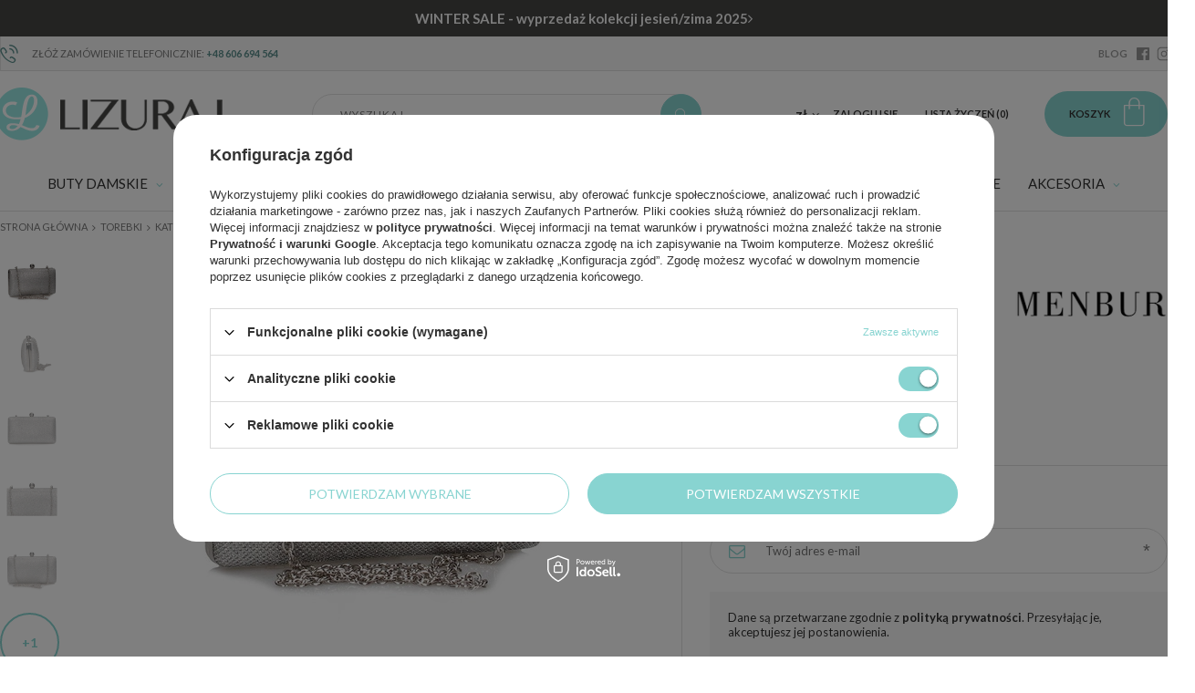

--- FILE ---
content_type: text/html; charset=utf-8
request_url: https://www.obuwie-lizuraj.pl/ajax/projector.php?action=get&product=17121&get=sizes
body_size: 508
content:
{"sizes":{"id":17121,"name":"Kopert\u00f3wka Menbur 842830071 srebrna","firm":{"name":"Menbur","productsLink":"\/firm-pol-1537167738-Menbur.html","gfx":"\"\/data\/lang\/pol\/producers\/gfx\/projector\/1537167738_1.png\""},"cleardescription":"Oryginalno\u015b\u0107 i pi\u0119kny kolor to cechy najnowszej torebki z kolekcji marki Menbur.","description":"<ul><li>Oryginalno\u015b\u0107 i pi\u0119kny kolor to cechy najnowszej torebki z kolekcji marki Menbur.<\/li><\/ul>","icon":"hpeciai\/024a352aa9d88dfa6e2ef58cb9c90f6a\/pol_il_Kopertowka-Menbur-842830071-srebrna-17121.webp","series":{"name":"JZ18","link":"search.php?series=25&lang=pol"},"taxes":{"vat":"23.0"},"code":"","moreprices":"y","new":"0","link":"\/product-pol-17121-Kopertowka-Menbur-842830071-srebrna.html","product_type":"product_item","unit":"szt.","unit_single":"szt.","unit_plural":"szt.","unit_fraction":"sztuka","unit_precision":"0","unit_sellby":1,"items":{"00000-uniw":{"type":"uniw","priority":0,"name":"uniw","description":"","amount":0,"phone_price":"false","prices":{"price_retail":139,"price_minimal":0,"price_automatic_calculation":0,"price_retail_dynamic":0,"price_srp":0,"price_crossed_retail":0,"price_crossed_wholesale":0,"omnibus_price_retail":139,"omnibus_price_retail_new_price":false,"omnibus_price_wholesale":139,"omnibus_price_wholesale_new_price":false,"price":139,"price_net":113.01}}},"amount":0}}

--- FILE ---
content_type: text/html; charset=utf-8
request_url: https://www.obuwie-lizuraj.pl/ajax/projector.php?action=get_product_observed&product=17121&size=onesize&email=
body_size: 21
content:
{"return":{"product":true,"size":true},"product":{"id":17121,"name":"Kopert\u00f3wka Menbur 842830071 srebrna","version_name":"","version_group_name":""},"size":{"name":null},"sms_active":false,"status":"ok"}

--- FILE ---
content_type: text/html; charset=utf-8
request_url: https://www.obuwie-lizuraj.pl/ajax/projector.php?action=get&product=17121&size=uniw&get=sizeavailability,sizedelivery,sizeprices
body_size: 312
content:
{"sizeavailability":{"visible":"n","status_description":"Produkt niedost\u0119pny","status_gfx":"\/data\/lang\/pol\/available_graph\/graph_1_5.png","status":"disable","minimum_stock_of_product":"2","delay_time":{"days":"0","hours":"0","minutes":"0","time":"2026-01-21 03:50:32","week_day":"3","week_amount":"0","unknown_delivery_time":"false"}},"sizedelivery":{"undefined":"false","shipping":"9.99","shipping_formatted":"9,99 z\u0142","limitfree":"0.00","limitfree_formatted":"0,00 z\u0142","shipping_change":"9.99","shipping_change_formatted":"9,99 z\u0142","change_type":"up"},"sizeprices":{"value":"139.00","price_formatted":"139,00 z\u0142","price_net":"113.01","price_net_formatted":"113,01 z\u0142","vat":"23","worth":"139.00","worth_net":"113.01","worth_formatted":"139,00 z\u0142","worth_net_formatted":"113,01 z\u0142","points":"1390","points_sum":"1390","basket_enable":"y","special_offer":"false","rebate_code_active":"n","priceformula_error":"false"}}

--- FILE ---
content_type: text/css
request_url: https://www.obuwie-lizuraj.pl/gfx/pol/style.css.gzip?r=1759750408
body_size: 75338
content:
article,aside,details,figcaption,figure,footer,header,hgroup,nav,section,summary{display:block}audio,canvas,video{display:inline-block}audio:not([controls]){display:none;height:0}[hidden]{display:none}h1{font-size:2em}abbr[title]{border-bottom:1px dotted}b,strong{font-weight:bold}dfn{font-style:italic}mark{background:#ff0;color:#333}code,kbd,pre,samp{font-family:monospace,serif;font-size:1em}pre{white-space:pre;white-space:pre-wrap;word-wrap:break-word}
q{quotes:"\201C" "\201D" "\2018" "\2019"}small{font-size:80%}sub,sup{font-size:75%;line-height:0;position:relative;vertical-align:baseline}sup{top:-0.5em}sub{bottom:-0.25em}img{border:0}svg:not(:root){overflow:hidden}figure{margin:0}fieldset{border:1px solid silver;margin:0 2px;padding:.35em .625em .75em}legend{border:0;padding:0}button,input,select,textarea{font-family:inherit;font-size:100%;margin:0}button,input{line-height:normal}
button,html input[type="button"],input[type="reset"],input[type="submit"]{-webkit-appearance:button;cursor:pointer}button[disabled],input[disabled]{cursor:default}input[type="checkbox"],input[type="radio"]{box-sizing:border-box;padding:0}input[type="search"]{-webkit-appearance:textfield;-moz-box-sizing:content-box;-webkit-box-sizing:content-box;box-sizing:content-box}input[type="search"]::-webkit-search-cancel-button,input[type="search"]::-webkit-search-decoration{-webkit-appearance:none}
button::-moz-focus-inner,input::-moz-focus-inner{border:0;padding:0}textarea{overflow:auto;vertical-align:top;resize:vertical}table{border-collapse:collapse;border-spacing:0}.less_labels{font-family:'Playfair Display',serif;color:#333;display:block;font-size:2.2rem;font-weight:700;margin-bottom:10px;padding:8px 0;text-decoration:none;text-align:center}@media(min-width:979px){.less_labels{text-align:left;font-size:2.4rem}}.less_labels small{display:none}.less_hotspot_maxprice{color:#787878;text-decoration:line-through;font-size:1.4rem}
.less_hotspot_price{color:#333;font-size:1.6rem;font-weight:bold}.less_hotspot_points{font-weight:bold;color:#88d4d1}.less_hotspot_name{word-break:break-word;text-decoration:none;color:#333;font-size:1.5rem}.less_hotspot_name_hover{color:#88d4d1}.less_tekst_maly{font-weight:normal}.less_tekst_duzy{font-weight:normal}.less_product_name{color:#333;text-decoration:none;font-weight:bold}.less_product_name_hover{color:#333}.less_map_loadingMap{background:url('/gfx/standards/mapLoaderBg.png?r=1759754484');height:501px;position:absolute;top:0;width:100%;z-index:99}
.less_map_loadingContent{position:relative}.less_map_loadingBox{background:#fff;padding:10px;position:absolute;opacity:0}.less_map_loadingMap_span{color:#333;display:block;font-size:11px;margin-bottom:5px;text-align:center}.less_map_loadingNav_span{display:none}.less_map_markerFace{display:none}.less_map_dymekWrapper{overflow:hidden;padding:10px;color:#333}.less_map_dymekInfo{float:left;margin-right:10px}.less_map_dymekFirstName{color:#88d4d1;display:block;font-weight:bold;margin-bottom:10px}.less_map_dymekAddress{clear:both;display:block}
.less_map_dymekZipCode{float:left;padding-right:3px}.less_map_dymekCityName{display:block}.less_map_dymekCountryName{clear:both;display:block}.less_background_active{background-color:#88d4d1 !important;color:#fff}.less_payment_description_border{border:2px solid #88d4d1}.less_button_small_css3{background:#88d4d1;border:1px solid #88d4d1;color:#fff;text-transform:uppercase;text-decoration:none;font-size:1.2rem;padding:10px 25px;font-weight:700;font-family:'Lato',sans-serif;display:inline-block;cursor:pointer;overflow:visible;text-align:center;border-radius:3rem}
.less_button_small_css3_hover{background:#333;border:1px solid #333;color:#fff;text-decoration:none;text-transform:uppercase;font-size:1.2rem;padding:10px 25px;font-weight:700;font-family:'Lato',sans-serif;display:inline-block;cursor:pointer;overflow:visible;text-align:center;border-radius:3rem}.less_button_medium_css3{background:#88d4d1;border:1px solid #88d4d1;color:#fff;text-decoration:none;text-transform:uppercase;font-size:1.3rem;padding:15px 30px;font-weight:700;font-family:'Lato',sans-serif;display:inline-block;cursor:pointer;overflow:visible;text-align:center;border-radius:3rem}
.less_button_medium_css3_hover{background:#333;border:1px solid #333;color:#fff;text-decoration:none;text-transform:uppercase;font-size:1.3rem;padding:15px 30px;font-weight:700;font-family:'Lato',sans-serif;display:inline-block;cursor:pointer;overflow:visible;text-align:center}.less_button_large_css3{background:#88d4d1;border:1px solid #88d4d1;color:#fff;text-decoration:none;text-transform:uppercase;font-size:1.4rem;padding:17px 30px;font-weight:700;font-family:'Lato',sans-serif;display:inline-block;cursor:pointer;overflow:visible;text-align:center;border-radius:3rem}
.less_button_large_css3_hover{background:#333;border:1px solid #333;color:#fff;text-transform:uppercase;text-decoration:none;font-size:1.4rem;padding:17px 30px;font-weight:700;font-family:'Lato',sans-serif;display:inline-block;cursor:pointer;overflow:visible;text-align:center;border-radius:3rem}.less_small_label{font-family:'Playfair Display',serif;color:#333;display:block;font-size:2rem;font-weight:700;margin-bottom:10px;padding:8px 0;text-decoration:none;text-align:left}
.less_color-text{color:#88d4d1}.less_color-border{border-color:#88d4d1}.less_color-background{background-color:#88d4d1}.less_text_dark_color{color:#333;clear:both}.less_text_dark_color_hover{color:#fff}.less_mobile_button{font-size:1.4rem;font-weight:700;display:inline-block}.less_mobile_button:hover{color:#88d4d1}.select_btn{display:block;border:1px solid #e1e1e1;background:#fff;box-shadow:0 2px 0 0 rgba(0,0,0,0);color:#333;font-size:1.2rem;cursor:pointer;min-width:30px;line-height:28px;border-radius:30px;position:relative;overflow:hidden;text-align:center}
.select_btn:hover{color:#88d4d1}.select_btn.active{color:#fff;background:#88d4d1;border-color:#88d4d1}.select_btn.disabled{opacity:.5;cursor:not-allowed}.select_btn.disabled:before{content:'';display:block;position:absolute;top:-2px;bottom:-2px;left:50%;margin-left:-2px;width:2px;background:#787878;transform:rotate(45deg)}@media print{.toplayerSpecialClass{display:none !important}.no_print{display:none !important}}*,*::before,*::after{box-sizing:inherit}html{font-size:10px;overflow:hidden;overflow-y:visible;font-family:sans-serif;-webkit-text-size-adjust:100%;-ms-text-size-adjust:100%;box-sizing:border-box;-ms-overflow-style:scrollbar}
html.svgclippaths button{filter:none !important}html.svgclippaths input{filter:none !important}html.svgclippaths a{filter:none !important}html.svgclippaths button:hover{filter:none !important}html.svgclippaths input:hover{filter:none !important}html.svgclippaths a:hover{filter:none !important}body{margin:0;width:100%;font-family:'Lato',sans-serif;font-size:1.4rem;line-height:1.3;color:#333;background:#fff;padding:60px 10px 0;overflow-x:hidden;overflow-y:visible}@media(min-width:979px){body{padding:0}
}body:after{position:fixed;left:0;bottom:-60px;top:0;background:#333;z-index:599;right:0;opacity:0;pointer-events:none;content:""}.sidebar_open body::after{opacity:.5;transition:opacity .3s}input{margin:0;padding:0;outline:0;font-family:inherit}input[type="text"]{color:#333;height:35px;padding:5px;font-size:1em;border:1px solid #e1e1e1;box-shadow:0 2px 0 0 rgba(0,0,0,0);-webkit-appearance:none}@media(min-width:757px){input[type="text"]{height:40px}
}input[type="password"]{color:#333;height:35px;padding:5px;font-size:1em;border:1px solid #e1e1e1;box-shadow:0 2px 0 0 rgba(0,0,0,0);-webkit-appearance:none}@media(min-width:757px){input[type="password"]{height:40px}}input[type="submit"],input[type="reset"]{-webkit-appearance:none}button{outline:0;-webkit-appearance:none;cursor:pointer}textarea{color:#333;padding:5px;font-size:1em;border:1px solid #e1e1e1;box-shadow:0 2px 0 0 rgba(0,0,0,0)}
select{color:#333;padding:5px;font-size:1em;border:1px solid #e1e1e1;box-shadow:0 2px 0 0 rgba(0,0,0,0)}h1{font-size:1.333em;font-weight:bold;color:#333;font-family:'Playfair Display',serif}h2{font-size:1.167em;font-weight:bold;color:#333;font-family:'Playfair Display',serif}h3{font-size:1em;font-weight:bold;color:#333;font-family:'Playfair Display',serif}a{outline:0;text-decoration:none;color:#333;font-weight:bold}a:hover{outline:0;text-decoration:none;color:#88d4d1}a:focus,a:active{outline:0}
img{border:0;max-width:100%;height:auto}table{border-collapse:collapse;border-spacing:0}td{vertical-align:top;font-size:1em}th{text-align:left}*{margin:0;padding:0;-webkit-box-sizing:border-box;-moz-box-sizing:border-box;box-sizing:border-box}#backTop{opacity:.9;background:#fff;border:1px solid #e1e1e1;bottom:10px;line-height:58px;border-raius:50%;cursor:pointer;display:none;font-size:25px;height:50px;line-height:48px;position:fixed;right:10px;text-align:center;text-decoration:none;width:50px;z-index:999;font-family:fontawesome;border-radius:50%}
#backTop:hover{color:#88d4d1}div[id^="tsbadgeResponsiveTop_"]{float:left}body#trusted_shops_fix div[id*="tsbadge"]{z-index:700 !important}body#trusted_shops_fix div[id*="tscard"]{z-index:701 !important}.big_label{font-family:'Playfair Display',serif;color:#333;display:block;font-size:2.2rem;font-weight:700;margin-bottom:10px;padding:8px 0;text-decoration:none;text-align:center}@media(min-width:979px){.big_label{text-align:left;font-size:2.4rem}}.big_label small{display:none}
#iai-accounts_toplayer p a{color:#88d4d1 !important;text-decoration:underline !important}#iai-accounts_toplayer p a:hover{text-decoration:none !important;color:#333 !important}.iai-accounts_alter_button{color:#88d4d1 !important;text-decoration:underline !important}.iai-accounts_alter_button:hover{text-decoration:none !important;color:#333 !important}#accept_button{background:#88d4d1;border:1px solid #88d4d1;color:#fff;text-transform:uppercase;text-decoration:none;font-size:1.2rem;padding:10px 25px;font-weight:700;font-family:'Lato',sans-serif;display:inline-block;cursor:pointer;overflow:visible;text-align:center;border-radius:3rem;font-size:13px}
#accept_button:hover{background:#333;border:1px solid #333;color:#fff;text-decoration:none;text-transform:uppercase;font-size:1.2rem;padding:10px 25px;font-weight:700;font-family:'Lato',sans-serif;display:inline-block;cursor:pointer;overflow:visible;text-align:center;border-radius:3rem;font-size:13px}#ck_dsclr{position:fixed !important;background:#88d4d1 !important;border-bottom:1px solid #88d4d1 !important;border-top:1px solid #88d4d1 !important}#ck_dsclr #ck_dsclr_sub{color:#fff !important}
#ck_dsclr #ckdsclmrshtdwn{background:#fff !important;font-weight:normal;color:#88d4d1 !important}div#ck_dsclr a{color:#fff !important;font-weight:bold;text-decoration:underline !important;letter-spacing:.02em}@font-face{font-family:'FontAwesome';src:url('/gfx/custom/fontello.eot?r=1759754484');src:url('/gfx/custom/fontello.eot?r=1759754484') format('embedded-opentype'),url('/gfx/custom/fontello.woff?r=1759754484') format('woff'),url('/gfx/custom/fontello.ttf?r=1759754484') format('truetype'),url('/gfx/custom/fontello.svg?r=1759754484') format('svg');font-weight:normal;font-style:normal;font-display:swap}
.icon_link{position:relative;padding-left:25px;font-size:1em}.icon_link::before{color:#88d4d1;display:inline-block;line-height:inherit;font-family:FontAwesome;font-size:1.3em;position:absolute;left:0;top:-2px;-webkit-font-smoothing:antialiased;font-weight:normal;font-style:normal}.icon-stack{position:relative;display:inline-block;width:2em;height:2em;line-height:2em;vertical-align:-35%}.icon-light{color:#fff}.icon-stack [class^="icon-"],.icon-stack [class*=" icon-"]{display:block;text-align:center;position:absolute;width:100%;height:100%;font-size:1em;line-height:inherit}
.icon-stack .icon-stack-base{font-size:2em}[class^="icon-"],[class*=" icon-"]{font-family:FontAwesome;font-weight:normal;font-style:normal;text-decoration:inherit;-webkit-font-smoothing:antialiased;*margin-right:.3em}[class^="icon-"]:before,[class*=" icon-"]:before{text-decoration:inherit;display:inline-block;speak:none}[class^="icon-"].icon-fixed-width,[class*=" icon-"].icon-fixed-width{display:inline-block;width:1.14285714em;text-align:right;padding-right:.28571429em}
.icon-spin{display:inline-block;-moz-animation:spin 2s infinite linear;-o-animation:spin 2s infinite linear;-webkit-animation:spin 2s infinite linear;animation:spin 2s infinite linear}@keyframes spin{0%{transform:rotate(0)}100%{transform:rotate(359deg)}}.btn [class^="icon-"].icon-large{line-height:.9em}.icon-large:before{vertical-align:-10%;font-size:1.33333333em}.icon-search:before{content:"\f002"}.icon-envelope-alt:before{content:"\f003"}
.icon-heart:before{content:"\f004"}.icon-star:before{content:"\f005"}.icon-star-empty:before{content:"\f006"}.icon-user:before{content:"\f007"}.icon-users:before{content:"\E80F"}.icon-cog-alt:before{content:"\E885"}.icon-film:before{content:"\f008"}.icon-th-large:before{content:"\F009"}.icon-th:before{content:"\F00A"}.icon-th-list:before{content:"\F00B"}
.icon-ok:before{content:"\f00c"}.icon-exchange:before{content:"\F0EC"}.icon-remove:before{content:"\f00d"}.icon-zoom-in:before{content:"\F00E"}.icon-power-off:before,.icon-off:before{content:"\f011"}.icon-signal:before{content:"\f012"}.icon-gear:before,.icon-cog:before{content:"\f013"}.icon-trash:before{content:"\F014"}.icon-file-alt:before{content:"\F016"}
.icon-download-alt:before{content:"\F019"}.icon-rotate-right:before,.icon-repeat:before{content:"\F01E"}.icon-refresh:before{content:"\F021"}.icon-lock:before{content:"\f023"}.icon-barcode:before{content:"\e813"}.icon-tag:before{content:"\e806"}.icon-tags:before{content:"\E80C"}.icon-print:before{content:"\F02F"}.icon-align-justify:before{content:"\f039"}
.icon-pencil:before{content:"\F040"}.icon-map-marker:before{content:"\F042"}.icon-check:before{content:"\F00C"}.icon-pause:before{content:"\E80D"}.icon-hourglass:before{content:"\e800"}.icon-attention:before{content:"\e808"}.icon-chevron-left:before{content:"\F053"}.icon-chevron-right:before{content:"\f054"}.icon-remove-sign:before{content:"\f057"}
.icon-ok-sign:before{content:"\f058"}.icon-question-sign:before{content:"\f059"}.icon-remove-circle:before{content:"\F05C"}.icon-plus:before{content:"\F067"}.icon-minus:before{content:"\F068"}.icon-gift:before{content:"\F06B"}.icon-eye-open:before{content:"\F06E"}.icon-comment:before{content:"\F075"}.icon-chevron-up:before{content:"\F077"}
.icon-chevron-down:before{content:"\F078"}.icon-shopping-cart:before{content:"\f07a"}.icon-thumbs-down-alt:before{content:"\e80A"}.icon-signout:before{content:"\f08b"}.icon-signin:before{content:"\f090"}.icon-trophy:before{content:"\e804"}.icon-phone:before{content:"\F095"}.icon-credit-card:before{content:"\E801"}.icon-rss:before{content:"\F09E"}
.icon-globe:before{content:"\f0ac"}.icon-wrench:before{content:"\f0ad"}.icon-link:before{content:"\e809"}.icon-paperclip:before,.icon-paper-clip:before{content:"\F0C6"}.icon-save:before{content:"\f0c7"}.icon-sign-blank:before{content:"\f0c8"}.icon-reorder:before{content:"\f0c9"}.icon-table:before{content:"\F0CE"}.icon-truck:before{content:"\f0d1"}
.icon-money:before{content:"\e805"}.icon-need:before{color:#787878;content:"*";font-family:arial;font-size:18px;font-weight:300;line-height:1;vertical-align:-5px}.icon-envelope:before{content:"\F0E0"}.icon-plus-sign-alt:before{content:"\F0FE"}.icon-double-angle-left:before{content:"\F101"}.icon-double-angle-right:before{content:"\F100"}.icon-double-angle-up:before{content:"\F102"}
.icon-double-angle-down:before{content:"\F103"}.icon-angle-left:before{content:"\F104"}.icon-angle-right:before{content:"\F105"}.icon-angle-up:before{content:"\F106"}.icon-angle-down:before{content:"\F107"}.icon-caret-down:before{content:"\F107"}.icon-caret-up:before{content:"\F106"}.icon-caret-left:before{content:"\F104"}.icon-caret-right:before{content:"\F105"}
.icon-question:before{content:"\F128"}.icon-calendar-empty:before{content:"\f133"}.icon-chevron-sign-left:before{content:"\F137"}.icon-chevron-sign-right:before{content:"\F138"}.icon-ellipsis-horizontal:before{content:"\F141"}.icon-ellipsis-vertical:before{content:"\F142"}.icon-rss-sign:before{content:"\F143"}.icon-minus-sign-alt:before{content:"\F146"}
.icon-file-text:before{content:"\F15C"}.icon-thumbs-up:before{content:"\F164"}.icon-thumbs-down:before{content:"\E80E "}.icon-clock:before{content:"\f017"}.icon-basket:before{content:"\e80B"}.icon-chat:before{content:"\e802"}.icon-back:before{content:"\e803"}.icon-box:before{content:"\e807"}.icon-pencil-and-ruler:before{content:"\E812"}
.icon-battery:before{content:"\E871"}.icon-sad-face:before{content:"\E872"}.icon-return-box:before{content:"\E873"}.icon-register-card:before{content:"\E874"}.icon-menu-lines:before{content:"\E875"}.icon-envelope-empty:before{content:"\E876"}.icon-refresh-dollar:before{content:"\E877"}.icon-scissors-cut:before{content:"\E878"}.icon-wholesaler-register:before{content:'\E879'}
.icon-novisibility:before{content:"\E87B"}.icon-visibility:before{content:"\E87C"}.icon-right-arrow:before{content:"\E98C"}.icon-left-arrow:before{content:'\E987'}.icon-recycle:before{content:"\E98B"}.icon-phone-call:before{content:"\E98A"}.icon-menu-mobile:before{content:"\E989"}.icon-magnifying-glass:before{content:"\E988"}.icon-facebook-app-logo:before{content:"\E986"}
.icon-banner-box::before{content:"\E984"}.icon-bag::before{content:"\E983"}.icon-shipped::before{content:'\E98D'}.icon-okej::before{content:'\E910'}.icon-returs:before{content:'\E911'}.slick-slider{display:block !important;position:relative}.slick-list{position:relative;display:block;overflow:hidden;margin:0;padding:0}.slick-list:focus{outline:0}
.slick-list.dragging{cursor:pointer;cursor:hand}.slick-track{position:relative;top:0;left:0;display:block;margin-left:auto;margin-right:auto}.slick-track:after{clear:both}.slick-loading .slick-track{visibility:hidden}.slick-slide{display:none;float:left;height:100%;min-height:1px}[dir='rtl'] .slick-slide{float:right}.slick-slide img{display:inline-block;outline:0;vertical-align:top}.slick-slide.slick-loading img{display:none}.slick-slide.dragging img{pointer-events:none}.slick-initialized .slick-slide{display:block;z-index:50 !important}
.slick-initialized .slick-slide.slick-active{z-index:51 !important}.slick-loading .slick-slide{visibility:hidden}.slick-vertical .slick-slide{display:block;height:auto;outline:0}.slick-arrow.slick-hidden{display:none}.slick-prev,.slick-next{width:40px;line-height:40px;cursor:pointer;position:absolute;top:50%;transform:translateY(-50%);outline:0 none;z-index:55;text-align:center;font-size:3.5rem;color:#333;background:0;opacity:.25;font-weight:normal}.slick-prev:hover,.slick-next:hover{opacity:1}.slick-prev{left:0}
[dir='rtl'] .slick-prev{right:15px;left:auto}.slick-next{right:0}[dir='rtl'] .slick-next{right:auto;left:15px}.slick-dotted.slick-slider{margin-bottom:50px}.slick-dots{position:absolute;bottom:-30px;display:block;width:100%;padding:0;margin:0;list-style:none;text-align:center}.slick-dots li{position:relative;display:inline-block;width:9px;height:9px;margin:0 4px;padding:0}.slick-dots li button{font-size:0;line-height:0;display:block;width:9px;height:9px;padding:0;cursor:pointer;color:transparent;border:0;outline:0;background:transparent}
.slick-dots li button:hover,.slick-dots li button:focus{outline:0}.slick-dots li button:before{font-family:'slick';font-size:6px;line-height:20px;position:absolute;top:0;left:0;width:9px;height:9px;content:'';text-align:center;opacity:.25;color:black;-webkit-font-smoothing:antialiased;-moz-osx-font-smoothing:grayscale;background:#88d4d1;border-radius:100%}.slick-dots li.slick-active button:before{opacity:.75;color:black}
.container{width:100%;padding-right:0;padding-left:0;margin-right:auto;margin-left:auto}@media(min-width:757px){.container{max-width:749px}}@media(min-width:979px){.container{max-width:970px}}@media(min-width:1200px){.container{max-width:1346px}}.container-full-width{width:100vw;left:50%;margin-left:-50vw;position:relative}.container-fluid{width:100%;padding-right:15px;padding-left:15px;margin-right:auto;margin-left:auto}.row{display:flex;flex-wrap:wrap;margin-right:-15px;margin-left:-15px}.no-gutters{margin-right:0;margin-left:0}
.no-gutters>.col,.no-gutters>[class*="col-"]{padding-right:0;padding-left:0}.col-1,.col-2,.col-3,.col-4,.col-5,.col-6,.col-7,.col-8,.col-9,.col-10,.col-11,.col-12,.col,.col-auto,.col-sm-1,.col-sm-2,.col-sm-3,.col-sm-4,.col-sm-5,.col-sm-6,.col-sm-7,.col-sm-8,.col-sm-9,.col-sm-10,.col-sm-11,.col-sm-12,.col-sm,.col-sm-auto,.col-md-1,.col-md-2,.col-md-3,.col-md-4,.col-md-5,.col-md-6,.col-md-7,.col-md-8,.col-md-9,.col-md-10,.col-md-11,.col-md-12,.col-md,.col-md-auto,.col-lg-1,.col-lg-2,.col-lg-3,.col-lg-4,.col-lg-5,.col-lg-6,.col-lg-7,.col-lg-8,.col-lg-9,.col-lg-10,.col-lg-11,.col-lg-12,.col-lg,.col-lg-auto{position:relative;width:100%;padding-right:15px;padding-left:15px}
.col{flex-basis:0;flex-grow:1;max-width:100%}.col-auto{flex:0 0 auto;width:auto;max-width:100%}.col-1{flex:0 0 8.33333%;max-width:8.33333%}.col-2{flex:0 0 16.66667%;max-width:16.66667%}.col-3{flex:0 0 25%;max-width:25%}.col-4{flex:0 0 33.33333%;max-width:33.33333%}.col-5{flex:0 0 41.66667%;max-width:41.66667%}.col-6{flex:0 0 50%;max-width:50%}.col-7{flex:0 0 58.33333%;max-width:58.33333%}
.col-8{flex:0 0 66.66667%;max-width:66.66667%}.col-9{flex:0 0 75%;max-width:75%}.col-10{flex:0 0 83.33333%;max-width:83.33333%}.col-11{flex:0 0 91.66667%;max-width:91.66667%}.col-12{flex:0 0 100%;max-width:100%}.order-first{order:-1}.order-last{order:13}.order-0{order:0}.order-1{order:1}.order-2{order:2}.order-3{order:3}.order-4{order:4}.order-5{order:5}.order-6{order:6}.order-7{order:7}.order-8{order:8}.order-9{order:9}
.order-10{order:10}.order-11{order:11}.order-12{order:12}.offset-1{margin-left:8.33333%}.offset-2{margin-left:16.66667%}.offset-3{margin-left:25%}.offset-4{margin-left:33.33333%}.offset-5{margin-left:41.66667%}.offset-6{margin-left:50%}.offset-7{margin-left:58.33333%}.offset-8{margin-left:66.66667%}.offset-9{margin-left:75%}.offset-10{margin-left:83.33333%}.offset-11{margin-left:91.66667%}@media(min-width:757px){.col-sm{flex-basis:0;flex-grow:1;max-width:100%}.col-sm-auto{flex:0 0 auto;width:auto;max-width:100%}
.col-sm-1{flex:0 0 8.33333%;max-width:8.33333%}.col-sm-2{flex:0 0 16.66667%;max-width:16.66667%}.col-sm-3{flex:0 0 25%;max-width:25%}.col-sm-4{flex:0 0 33.33333%;max-width:33.33333%}.col-sm-5{flex:0 0 41.66667%;max-width:41.66667%}.col-sm-6{flex:0 0 50%;max-width:50%}.col-sm-7{flex:0 0 58.33333%;max-width:58.33333%}.col-sm-8{flex:0 0 66.66667%;max-width:66.66667%}
.col-sm-9{flex:0 0 75%;max-width:75%}.col-sm-10{flex:0 0 83.33333%;max-width:83.33333%}.col-sm-11{flex:0 0 91.66667%;max-width:91.66667%}.col-sm-12{flex:0 0 100%;max-width:100%}.order-sm-first{order:-1}.order-sm-last{order:13}.order-sm-0{order:0}.order-sm-1{order:1}.order-sm-2{order:2}.order-sm-3{order:3}.order-sm-4{order:4}.order-sm-5{order:5}.order-sm-6{order:6}.order-sm-7{order:7}.order-sm-8{order:8}.order-sm-9{order:9}
.order-sm-10{order:10}.order-sm-11{order:11}.order-sm-12{order:12}.offset-sm-0{margin-left:0}.offset-sm-1{margin-left:8.33333%}.offset-sm-2{margin-left:16.66667%}.offset-sm-3{margin-left:25%}.offset-sm-4{margin-left:33.33333%}.offset-sm-5{margin-left:41.66667%}.offset-sm-6{margin-left:50%}.offset-sm-7{margin-left:58.33333%}.offset-sm-8{margin-left:66.66667%}.offset-sm-9{margin-left:75%}.offset-sm-10{margin-left:83.33333%}.offset-sm-11{margin-left:91.66667%}}@media(min-width:979px){.col-md{flex-basis:0;flex-grow:1;max-width:100%}
.col-md-auto{flex:0 0 auto;width:auto;max-width:100%}.col-md-1{flex:0 0 8.33333%;max-width:8.33333%}.col-md-2{flex:0 0 16.66667%;max-width:16.66667%}.col-md-3{flex:0 0 25%;max-width:25%}.col-md-4{flex:0 0 33.33333%;max-width:33.33333%}.col-md-5{flex:0 0 41.66667%;max-width:41.66667%}.col-md-6{flex:0 0 50%;max-width:50%}.col-md-7{flex:0 0 58.33333%;max-width:58.33333%}
.col-md-8{flex:0 0 66.66667%;max-width:66.66667%}.col-md-9{flex:0 0 75%;max-width:75%}.col-md-10{flex:0 0 83.33333%;max-width:83.33333%}.col-md-11{flex:0 0 91.66667%;max-width:91.66667%}.col-md-12{flex:0 0 100%;max-width:100%}.order-md-first{order:-1}.order-md-last{order:13}.order-md-0{order:0}.order-md-1{order:1}.order-md-2{order:2}.order-md-3{order:3}.order-md-4{order:4}.order-md-5{order:5}.order-md-6{order:6}
.order-md-7{order:7}.order-md-8{order:8}.order-md-9{order:9}.order-md-10{order:10}.order-md-11{order:11}.order-md-12{order:12}.offset-md-0{margin-left:0}.offset-md-1{margin-left:8.33333%}.offset-md-2{margin-left:16.66667%}.offset-md-3{margin-left:25%}.offset-md-4{margin-left:33.33333%}.offset-md-5{margin-left:41.66667%}.offset-md-6{margin-left:50%}.offset-md-7{margin-left:58.33333%}.offset-md-8{margin-left:66.66667%}.offset-md-9{margin-left:75%}.offset-md-10{margin-left:83.33333%}.offset-md-11{margin-left:91.66667%}
}@media(min-width:1200px){.col-lg{flex-basis:0;flex-grow:1;max-width:100%}.col-lg-auto{flex:0 0 auto;width:auto;max-width:100%}.col-lg-1{flex:0 0 8.33333%;max-width:8.33333%}.col-lg-2{flex:0 0 16.66667%;max-width:16.66667%}.col-lg-3{flex:0 0 25%;max-width:25%}.col-lg-4{flex:0 0 33.33333%;max-width:33.33333%}.col-lg-5{flex:0 0 41.66667%;max-width:41.66667%}.col-lg-6{flex:0 0 50%;max-width:50%}
.col-lg-7{flex:0 0 58.33333%;max-width:58.33333%}.col-lg-8{flex:0 0 66.66667%;max-width:66.66667%}.col-lg-9{flex:0 0 75%;max-width:75%}.col-lg-10{flex:0 0 83.33333%;max-width:83.33333%}.col-lg-11{flex:0 0 91.66667%;max-width:91.66667%}.col-lg-12{flex:0 0 100%;max-width:100%}.order-lg-first{order:-1}.order-lg-last{order:13}.order-lg-0{order:0}.order-lg-1{order:1}.order-lg-2{order:2}.order-lg-3{order:3}
.order-lg-4{order:4}.order-lg-5{order:5}.order-lg-6{order:6}.order-lg-7{order:7}.order-lg-8{order:8}.order-lg-9{order:9}.order-lg-10{order:10}.order-lg-11{order:11}.order-lg-12{order:12}.offset-lg-0{margin-left:0}.offset-lg-1{margin-left:8.33333%}.offset-lg-2{margin-left:16.66667%}.offset-lg-3{margin-left:25%}.offset-lg-4{margin-left:33.33333%}.offset-lg-5{margin-left:41.66667%}.offset-lg-6{margin-left:50%}.offset-lg-7{margin-left:58.33333%}.offset-lg-8{margin-left:66.66667%}.offset-lg-9{margin-left:75%}
.offset-lg-10{margin-left:83.33333%}.offset-lg-11{margin-left:91.66667%}}.d-none{display:none !important}.d-inline{display:inline !important}.d-inline-block{display:inline-block !important}.d-block{display:block !important}.d-table{display:table !important}.d-table-row{display:table-row !important}.d-table-cell{display:table-cell !important}.d-flex{display:flex !important}.d-inline-flex{display:inline-flex !important}@media(min-width:757px){.d-sm-none{display:none !important}.d-sm-inline{display:inline !important}
.d-sm-inline-block{display:inline-block !important}.d-sm-block{display:block !important}.d-sm-table{display:table !important}.d-sm-table-row{display:table-row !important}.d-sm-table-cell{display:table-cell !important}.d-sm-flex{display:flex !important}.d-sm-inline-flex{display:inline-flex !important}}@media(min-width:979px){.d-md-none{display:none !important}.d-md-inline{display:inline !important}.d-md-inline-block{display:inline-block !important}.d-md-block{display:block !important}.d-md-table{display:table !important}
.d-md-table-row{display:table-row !important}.d-md-table-cell{display:table-cell !important}.d-md-flex{display:flex !important}.d-md-inline-flex{display:inline-flex !important}}@media(min-width:1200px){.d-lg-none{display:none !important}.d-lg-inline{display:inline !important}.d-lg-inline-block{display:inline-block !important}.d-lg-block{display:block !important}.d-lg-table{display:table !important}.d-lg-table-row{display:table-row !important}.d-lg-table-cell{display:table-cell !important}.d-lg-flex{display:flex !important}
.d-lg-inline-flex{display:inline-flex !important}}@media print{.d-print-none{display:none !important}.d-print-inline{display:inline !important}.d-print-inline-block{display:inline-block !important}.d-print-block{display:block !important}.d-print-table{display:table !important}.d-print-table-row{display:table-row !important}.d-print-table-cell{display:table-cell !important}.d-print-flex{display:flex !important}.d-print-inline-flex{display:inline-flex !important}}.flex-row{flex-direction:row !important}
.flex-column{flex-direction:column !important}.flex-row-reverse{flex-direction:row-reverse !important}.flex-column-reverse{flex-direction:column-reverse !important}.flex-wrap{flex-wrap:wrap !important}.flex-nowrap{flex-wrap:nowrap !important}.flex-wrap-reverse{flex-wrap:wrap-reverse !important}.flex-fill{flex:1 1 auto !important}.flex-grow-0{flex-grow:0 !important}.flex-grow-1{flex-grow:1 !important}.flex-shrink-0{flex-shrink:0 !important}.flex-shrink-1{flex-shrink:1 !important}.justify-content-start{justify-content:flex-start !important}
.justify-content-end{justify-content:flex-end !important}.justify-content-center{justify-content:center !important}.justify-content-between{justify-content:space-between !important}.justify-content-around{justify-content:space-around !important}.align-items-start{align-items:flex-start !important}.align-items-end{align-items:flex-end !important}.align-items-center{align-items:center !important}.align-items-baseline{align-items:baseline !important}.align-items-stretch{align-items:stretch !important}
.align-content-start{align-content:flex-start !important}.align-content-end{align-content:flex-end !important}.align-content-center{align-content:center !important}.align-content-between{align-content:space-between !important}.align-content-around{align-content:space-around !important}.align-content-stretch{align-content:stretch !important}.align-self-auto{align-self:auto !important}.align-self-start{align-self:flex-start !important}.align-self-end{align-self:flex-end !important}.align-self-center{align-self:center !important}
.align-self-baseline{align-self:baseline !important}.align-self-stretch{align-self:stretch !important}@media(min-width:757px){.flex-sm-row{flex-direction:row !important}.flex-sm-column{flex-direction:column !important}.flex-sm-row-reverse{flex-direction:row-reverse !important}.flex-sm-column-reverse{flex-direction:column-reverse !important}.flex-sm-wrap{flex-wrap:wrap !important}.flex-sm-nowrap{flex-wrap:nowrap !important}.flex-sm-wrap-reverse{flex-wrap:wrap-reverse !important}.flex-sm-fill{flex:1 1 auto !important}
.flex-sm-grow-0{flex-grow:0 !important}.flex-sm-grow-1{flex-grow:1 !important}.flex-sm-shrink-0{flex-shrink:0 !important}.flex-sm-shrink-1{flex-shrink:1 !important}.justify-content-sm-start{justify-content:flex-start !important}.justify-content-sm-end{justify-content:flex-end !important}.justify-content-sm-center{justify-content:center !important}.justify-content-sm-between{justify-content:space-between !important}.justify-content-sm-around{justify-content:space-around !important}.align-items-sm-start{align-items:flex-start !important}
.align-items-sm-end{align-items:flex-end !important}.align-items-sm-center{align-items:center !important}.align-items-sm-baseline{align-items:baseline !important}.align-items-sm-stretch{align-items:stretch !important}.align-content-sm-start{align-content:flex-start !important}.align-content-sm-end{align-content:flex-end !important}.align-content-sm-center{align-content:center !important}.align-content-sm-between{align-content:space-between !important}.align-content-sm-around{align-content:space-around !important}
.align-content-sm-stretch{align-content:stretch !important}.align-self-sm-auto{align-self:auto !important}.align-self-sm-start{align-self:flex-start !important}.align-self-sm-end{align-self:flex-end !important}.align-self-sm-center{align-self:center !important}.align-self-sm-baseline{align-self:baseline !important}.align-self-sm-stretch{align-self:stretch !important}}@media(min-width:979px){.flex-md-row{flex-direction:row !important}.flex-md-column{flex-direction:column !important}.flex-md-row-reverse{flex-direction:row-reverse !important}
.flex-md-column-reverse{flex-direction:column-reverse !important}.flex-md-wrap{flex-wrap:wrap !important}.flex-md-nowrap{flex-wrap:nowrap !important}.flex-md-wrap-reverse{flex-wrap:wrap-reverse !important}.flex-md-fill{flex:1 1 auto !important}.flex-md-grow-0{flex-grow:0 !important}.flex-md-grow-1{flex-grow:1 !important}.flex-md-shrink-0{flex-shrink:0 !important}.flex-md-shrink-1{flex-shrink:1 !important}.justify-content-md-start{justify-content:flex-start !important}.justify-content-md-end{justify-content:flex-end !important}
.justify-content-md-center{justify-content:center !important}.justify-content-md-between{justify-content:space-between !important}.justify-content-md-around{justify-content:space-around !important}.align-items-md-start{align-items:flex-start !important}.align-items-md-end{align-items:flex-end !important}.align-items-md-center{align-items:center !important}.align-items-md-baseline{align-items:baseline !important}.align-items-md-stretch{align-items:stretch !important}.align-content-md-start{align-content:flex-start !important}
.align-content-md-end{align-content:flex-end !important}.align-content-md-center{align-content:center !important}.align-content-md-between{align-content:space-between !important}.align-content-md-around{align-content:space-around !important}.align-content-md-stretch{align-content:stretch !important}.align-self-md-auto{align-self:auto !important}.align-self-md-start{align-self:flex-start !important}.align-self-md-end{align-self:flex-end !important}.align-self-md-center{align-self:center !important}
.align-self-md-baseline{align-self:baseline !important}.align-self-md-stretch{align-self:stretch !important}}@media(min-width:1200px){.flex-lg-row{flex-direction:row !important}.flex-lg-column{flex-direction:column !important}.flex-lg-row-reverse{flex-direction:row-reverse !important}.flex-lg-column-reverse{flex-direction:column-reverse !important}.flex-lg-wrap{flex-wrap:wrap !important}.flex-lg-nowrap{flex-wrap:nowrap !important}.flex-lg-wrap-reverse{flex-wrap:wrap-reverse !important}.flex-lg-fill{flex:1 1 auto !important}
.flex-lg-grow-0{flex-grow:0 !important}.flex-lg-grow-1{flex-grow:1 !important}.flex-lg-shrink-0{flex-shrink:0 !important}.flex-lg-shrink-1{flex-shrink:1 !important}.justify-content-lg-start{justify-content:flex-start !important}.justify-content-lg-end{justify-content:flex-end !important}.justify-content-lg-center{justify-content:center !important}.justify-content-lg-between{justify-content:space-between !important}.justify-content-lg-around{justify-content:space-around !important}.align-items-lg-start{align-items:flex-start !important}
.align-items-lg-end{align-items:flex-end !important}.align-items-lg-center{align-items:center !important}.align-items-lg-baseline{align-items:baseline !important}.align-items-lg-stretch{align-items:stretch !important}.align-content-lg-start{align-content:flex-start !important}.align-content-lg-end{align-content:flex-end !important}.align-content-lg-center{align-content:center !important}.align-content-lg-between{align-content:space-between !important}.align-content-lg-around{align-content:space-around !important}
.align-content-lg-stretch{align-content:stretch !important}.align-self-lg-auto{align-self:auto !important}.align-self-lg-start{align-self:flex-start !important}.align-self-lg-end{align-self:flex-end !important}.align-self-lg-center{align-self:center !important}.align-self-lg-baseline{align-self:baseline !important}.align-self-lg-stretch{align-self:stretch !important}}.m-0{margin:0 !important}.mt-0,.my-0{margin-top:0 !important}.mr-0,.mx-0{margin-right:0 !important}.mb-0,.my-0{margin-bottom:0 !important}
.ml-0,.mx-0{margin-left:0 !important}.m-1{margin:.25rem !important}.mt-1,.my-1{margin-top:.25rem !important}.mr-1,.mx-1{margin-right:.25rem !important}.mb-1,.my-1{margin-bottom:.25rem !important}.ml-1,.mx-1{margin-left:.25rem !important}.m-2{margin:.5rem !important}.mt-2,.my-2{margin-top:.5rem !important}.mr-2,.mx-2{margin-right:.5rem !important}.mb-2,.my-2{margin-bottom:.5rem !important}.ml-2,.mx-2{margin-left:.5rem !important}.m-3{margin:1rem !important}.mt-3,.my-3{margin-top:1rem !important}.mr-3,.mx-3{margin-right:1rem !important}
.mb-3,.my-3{margin-bottom:1rem !important}.ml-3,.mx-3{margin-left:1rem !important}.m-4{margin:3rem !important}.mt-4,.my-4{margin-top:3rem !important}.mr-4,.mx-4{margin-right:3rem !important}.mb-4,.my-4{margin-bottom:3rem !important}.ml-4,.mx-4{margin-left:3rem !important}.m-5{margin:5rem !important}.mt-5,.my-5{margin-top:5rem !important}.mr-5,.mx-5{margin-right:5rem !important}.mb-5,.my-5{margin-bottom:5rem !important}.ml-5,.mx-5{margin-left:5rem !important}.p-0{padding:0 !important}.pt-0,.py-0{padding-top:0 !important}
.pr-0,.px-0{padding-right:0 !important}.pb-0,.py-0{padding-bottom:0 !important}.pl-0,.px-0{padding-left:0 !important}.p-1{padding:.25rem !important}.pt-1,.py-1{padding-top:.25rem !important}.pr-1,.px-1{padding-right:.25rem !important}.pb-1,.py-1{padding-bottom:.25rem !important}.pl-1,.px-1{padding-left:.25rem !important}.p-2{padding:.5rem !important}.pt-2,.py-2{padding-top:.5rem !important}.pr-2,.px-2{padding-right:.5rem !important}.pb-2,.py-2{padding-bottom:.5rem !important}.pl-2,.px-2{padding-left:.5rem !important}
.p-3{padding:1rem !important}.pt-3,.py-3{padding-top:1rem !important}.pr-3,.px-3{padding-right:1rem !important}.pb-3,.py-3{padding-bottom:1rem !important}.pl-3,.px-3{padding-left:1rem !important}.p-4{padding:3rem !important}.pt-4,.py-4{padding-top:3rem !important}.pr-4,.px-4{padding-right:3rem !important}.pb-4,.py-4{padding-bottom:3rem !important}.pl-4,.px-4{padding-left:3rem !important}.p-5{padding:5rem !important}.pt-5,.py-5{padding-top:5rem !important}.pr-5,.px-5{padding-right:5rem !important}
.pb-5,.py-5{padding-bottom:5rem !important}.pl-5,.px-5{padding-left:5rem !important}.m-n1{margin:-0.25rem !important}.mt-n1,.my-n1{margin-top:-0.25rem !important}.mr-n1,.mx-n1{margin-right:-0.25rem !important}.mb-n1,.my-n1{margin-bottom:-0.25rem !important}.ml-n1,.mx-n1{margin-left:-0.25rem !important}.m-n2{margin:-0.5rem !important}.mt-n2,.my-n2{margin-top:-0.5rem !important}.mr-n2,.mx-n2{margin-right:-0.5rem !important}.mb-n2,.my-n2{margin-bottom:-0.5rem !important}.ml-n2,.mx-n2{margin-left:-0.5rem !important}
.m-n3{margin:-1rem !important}.mt-n3,.my-n3{margin-top:-1rem !important}.mr-n3,.mx-n3{margin-right:-1rem !important}.mb-n3,.my-n3{margin-bottom:-1rem !important}.ml-n3,.mx-n3{margin-left:-1rem !important}.m-n4{margin:-3rem !important}.mt-n4,.my-n4{margin-top:-3rem !important}.mr-n4,.mx-n4{margin-right:-3rem !important}.mb-n4,.my-n4{margin-bottom:-3rem !important}.ml-n4,.mx-n4{margin-left:-3rem !important}.m-n5{margin:-5rem !important}.mt-n5,.my-n5{margin-top:-5rem !important}.mr-n5,.mx-n5{margin-right:-5rem !important}
.mb-n5,.my-n5{margin-bottom:-5rem !important}.ml-n5,.mx-n5{margin-left:-5rem !important}.m-auto{margin:auto !important}.mt-auto,.my-auto{margin-top:auto !important}.mr-auto,.mx-auto{margin-right:auto !important}.mb-auto,.my-auto{margin-bottom:auto !important}.ml-auto,.mx-auto{margin-left:auto !important}@media(min-width:757px){.m-sm-0{margin:0 !important}.mt-sm-0,.my-sm-0{margin-top:0 !important}.mr-sm-0,.mx-sm-0{margin-right:0 !important}.mb-sm-0,.my-sm-0{margin-bottom:0 !important}.ml-sm-0,.mx-sm-0{margin-left:0 !important}
.m-sm-1{margin:.25rem !important}.mt-sm-1,.my-sm-1{margin-top:.25rem !important}.mr-sm-1,.mx-sm-1{margin-right:.25rem !important}.mb-sm-1,.my-sm-1{margin-bottom:.25rem !important}.ml-sm-1,.mx-sm-1{margin-left:.25rem !important}.m-sm-2{margin:.5rem !important}.mt-sm-2,.my-sm-2{margin-top:.5rem !important}.mr-sm-2,.mx-sm-2{margin-right:.5rem !important}.mb-sm-2,.my-sm-2{margin-bottom:.5rem !important}.ml-sm-2,.mx-sm-2{margin-left:.5rem !important}.m-sm-3{margin:1rem !important}.mt-sm-3,.my-sm-3{margin-top:1rem !important}
.mr-sm-3,.mx-sm-3{margin-right:1rem !important}.mb-sm-3,.my-sm-3{margin-bottom:1rem !important}.ml-sm-3,.mx-sm-3{margin-left:1rem !important}.m-sm-4{margin:3rem !important}.mt-sm-4,.my-sm-4{margin-top:3rem !important}.mr-sm-4,.mx-sm-4{margin-right:3rem !important}.mb-sm-4,.my-sm-4{margin-bottom:3rem !important}.ml-sm-4,.mx-sm-4{margin-left:3rem !important}.m-sm-5{margin:5rem !important}.mt-sm-5,.my-sm-5{margin-top:5rem !important}.mr-sm-5,.mx-sm-5{margin-right:5rem !important}.mb-sm-5,.my-sm-5{margin-bottom:5rem !important}
.ml-sm-5,.mx-sm-5{margin-left:5rem !important}.p-sm-0{padding:0 !important}.pt-sm-0,.py-sm-0{padding-top:0 !important}.pr-sm-0,.px-sm-0{padding-right:0 !important}.pb-sm-0,.py-sm-0{padding-bottom:0 !important}.pl-sm-0,.px-sm-0{padding-left:0 !important}.p-sm-1{padding:.25rem !important}.pt-sm-1,.py-sm-1{padding-top:.25rem !important}.pr-sm-1,.px-sm-1{padding-right:.25rem !important}.pb-sm-1,.py-sm-1{padding-bottom:.25rem !important}.pl-sm-1,.px-sm-1{padding-left:.25rem !important}.p-sm-2{padding:.5rem !important}
.pt-sm-2,.py-sm-2{padding-top:.5rem !important}.pr-sm-2,.px-sm-2{padding-right:.5rem !important}.pb-sm-2,.py-sm-2{padding-bottom:.5rem !important}.pl-sm-2,.px-sm-2{padding-left:.5rem !important}.p-sm-3{padding:1rem !important}.pt-sm-3,.py-sm-3{padding-top:1rem !important}.pr-sm-3,.px-sm-3{padding-right:1rem !important}.pb-sm-3,.py-sm-3{padding-bottom:1rem !important}.pl-sm-3,.px-sm-3{padding-left:1rem !important}.p-sm-4{padding:3rem !important}.pt-sm-4,.py-sm-4{padding-top:3rem !important}.pr-sm-4,.px-sm-4{padding-right:3rem !important}
.pb-sm-4,.py-sm-4{padding-bottom:3rem !important}.pl-sm-4,.px-sm-4{padding-left:3rem !important}.p-sm-5{padding:5rem !important}.pt-sm-5,.py-sm-5{padding-top:5rem !important}.pr-sm-5,.px-sm-5{padding-right:5rem !important}.pb-sm-5,.py-sm-5{padding-bottom:5rem !important}.pl-sm-5,.px-sm-5{padding-left:5rem !important}.m-sm-n1{margin:-0.25rem !important}.mt-sm-n1,.my-sm-n1{margin-top:-0.25rem !important}.mr-sm-n1,.mx-sm-n1{margin-right:-0.25rem !important}.mb-sm-n1,.my-sm-n1{margin-bottom:-0.25rem !important}
.ml-sm-n1,.mx-sm-n1{margin-left:-0.25rem !important}.m-sm-n2{margin:-0.5rem !important}.mt-sm-n2,.my-sm-n2{margin-top:-0.5rem !important}.mr-sm-n2,.mx-sm-n2{margin-right:-0.5rem !important}.mb-sm-n2,.my-sm-n2{margin-bottom:-0.5rem !important}.ml-sm-n2,.mx-sm-n2{margin-left:-0.5rem !important}.m-sm-n3{margin:-1rem !important}.mt-sm-n3,.my-sm-n3{margin-top:-1rem !important}.mr-sm-n3,.mx-sm-n3{margin-right:-1rem !important}.mb-sm-n3,.my-sm-n3{margin-bottom:-1rem !important}.ml-sm-n3,.mx-sm-n3{margin-left:-1rem !important}
.m-sm-n4{margin:-3rem !important}.mt-sm-n4,.my-sm-n4{margin-top:-3rem !important}.mr-sm-n4,.mx-sm-n4{margin-right:-3rem !important}.mb-sm-n4,.my-sm-n4{margin-bottom:-3rem !important}.ml-sm-n4,.mx-sm-n4{margin-left:-3rem !important}.m-sm-n5{margin:-5rem !important}.mt-sm-n5,.my-sm-n5{margin-top:-5rem !important}.mr-sm-n5,.mx-sm-n5{margin-right:-5rem !important}.mb-sm-n5,.my-sm-n5{margin-bottom:-5rem !important}.ml-sm-n5,.mx-sm-n5{margin-left:-5rem !important}.m-sm-auto{margin:auto !important}.mt-sm-auto,.my-sm-auto{margin-top:auto !important}
.mr-sm-auto,.mx-sm-auto{margin-right:auto !important}.mb-sm-auto,.my-sm-auto{margin-bottom:auto !important}.ml-sm-auto,.mx-sm-auto{margin-left:auto !important}}@media(min-width:979px){.m-md-0{margin:0 !important}.mt-md-0,.my-md-0{margin-top:0 !important}.mr-md-0,.mx-md-0{margin-right:0 !important}.mb-md-0,.my-md-0{margin-bottom:0 !important}.ml-md-0,.mx-md-0{margin-left:0 !important}.m-md-1{margin:.25rem !important}.mt-md-1,.my-md-1{margin-top:.25rem !important}.mr-md-1,.mx-md-1{margin-right:.25rem !important}
.mb-md-1,.my-md-1{margin-bottom:.25rem !important}.ml-md-1,.mx-md-1{margin-left:.25rem !important}.m-md-2{margin:.5rem !important}.mt-md-2,.my-md-2{margin-top:.5rem !important}.mr-md-2,.mx-md-2{margin-right:.5rem !important}.mb-md-2,.my-md-2{margin-bottom:.5rem !important}.ml-md-2,.mx-md-2{margin-left:.5rem !important}.m-md-3{margin:1rem !important}.mt-md-3,.my-md-3{margin-top:1rem !important}.mr-md-3,.mx-md-3{margin-right:1rem !important}.mb-md-3,.my-md-3{margin-bottom:1rem !important}.ml-md-3,.mx-md-3{margin-left:1rem !important}
.m-md-4{margin:3rem !important}.mt-md-4,.my-md-4{margin-top:3rem !important}.mr-md-4,.mx-md-4{margin-right:3rem !important}.mb-md-4,.my-md-4{margin-bottom:3rem !important}.ml-md-4,.mx-md-4{margin-left:3rem !important}.m-md-5{margin:5rem !important}.mt-md-5,.my-md-5{margin-top:5rem !important}.mr-md-5,.mx-md-5{margin-right:5rem !important}.mb-md-5,.my-md-5{margin-bottom:5rem !important}.ml-md-5,.mx-md-5{margin-left:5rem !important}.p-md-0{padding:0 !important}.pt-md-0,.py-md-0{padding-top:0 !important}
.pr-md-0,.px-md-0{padding-right:0 !important}.pb-md-0,.py-md-0{padding-bottom:0 !important}.pl-md-0,.px-md-0{padding-left:0 !important}.p-md-1{padding:.25rem !important}.pt-md-1,.py-md-1{padding-top:.25rem !important}.pr-md-1,.px-md-1{padding-right:.25rem !important}.pb-md-1,.py-md-1{padding-bottom:.25rem !important}.pl-md-1,.px-md-1{padding-left:.25rem !important}.p-md-2{padding:.5rem !important}.pt-md-2,.py-md-2{padding-top:.5rem !important}.pr-md-2,.px-md-2{padding-right:.5rem !important}.pb-md-2,.py-md-2{padding-bottom:.5rem !important}
.pl-md-2,.px-md-2{padding-left:.5rem !important}.p-md-3{padding:1rem !important}.pt-md-3,.py-md-3{padding-top:1rem !important}.pr-md-3,.px-md-3{padding-right:1rem !important}.pb-md-3,.py-md-3{padding-bottom:1rem !important}.pl-md-3,.px-md-3{padding-left:1rem !important}.p-md-4{padding:3rem !important}.pt-md-4,.py-md-4{padding-top:3rem !important}.pr-md-4,.px-md-4{padding-right:3rem !important}.pb-md-4,.py-md-4{padding-bottom:3rem !important}.pl-md-4,.px-md-4{padding-left:3rem !important}.p-md-5{padding:5rem !important}
.pt-md-5,.py-md-5{padding-top:5rem !important}.pr-md-5,.px-md-5{padding-right:5rem !important}.pb-md-5,.py-md-5{padding-bottom:5rem !important}.pl-md-5,.px-md-5{padding-left:5rem !important}.m-md-n1{margin:-0.25rem !important}.mt-md-n1,.my-md-n1{margin-top:-0.25rem !important}.mr-md-n1,.mx-md-n1{margin-right:-0.25rem !important}.mb-md-n1,.my-md-n1{margin-bottom:-0.25rem !important}.ml-md-n1,.mx-md-n1{margin-left:-0.25rem !important}.m-md-n2{margin:-0.5rem !important}.mt-md-n2,.my-md-n2{margin-top:-0.5rem !important}
.mr-md-n2,.mx-md-n2{margin-right:-0.5rem !important}.mb-md-n2,.my-md-n2{margin-bottom:-0.5rem !important}.ml-md-n2,.mx-md-n2{margin-left:-0.5rem !important}.m-md-n3{margin:-1rem !important}.mt-md-n3,.my-md-n3{margin-top:-1rem !important}.mr-md-n3,.mx-md-n3{margin-right:-1rem !important}.mb-md-n3,.my-md-n3{margin-bottom:-1rem !important}.ml-md-n3,.mx-md-n3{margin-left:-1rem !important}.m-md-n4{margin:-3rem !important}.mt-md-n4,.my-md-n4{margin-top:-3rem !important}.mr-md-n4,.mx-md-n4{margin-right:-3rem !important}
.mb-md-n4,.my-md-n4{margin-bottom:-3rem !important}.ml-md-n4,.mx-md-n4{margin-left:-3rem !important}.m-md-n5{margin:-5rem !important}.mt-md-n5,.my-md-n5{margin-top:-5rem !important}.mr-md-n5,.mx-md-n5{margin-right:-5rem !important}.mb-md-n5,.my-md-n5{margin-bottom:-5rem !important}.ml-md-n5,.mx-md-n5{margin-left:-5rem !important}.m-md-auto{margin:auto !important}.mt-md-auto,.my-md-auto{margin-top:auto !important}.mr-md-auto,.mx-md-auto{margin-right:auto !important}.mb-md-auto,.my-md-auto{margin-bottom:auto !important}
.ml-md-auto,.mx-md-auto{margin-left:auto !important}}@media(min-width:1200px){.m-lg-0{margin:0 !important}.mt-lg-0,.my-lg-0{margin-top:0 !important}.mr-lg-0,.mx-lg-0{margin-right:0 !important}.mb-lg-0,.my-lg-0{margin-bottom:0 !important}.ml-lg-0,.mx-lg-0{margin-left:0 !important}.m-lg-1{margin:.25rem !important}.mt-lg-1,.my-lg-1{margin-top:.25rem !important}.mr-lg-1,.mx-lg-1{margin-right:.25rem !important}.mb-lg-1,.my-lg-1{margin-bottom:.25rem !important}.ml-lg-1,.mx-lg-1{margin-left:.25rem !important}
.m-lg-2{margin:.5rem !important}.mt-lg-2,.my-lg-2{margin-top:.5rem !important}.mr-lg-2,.mx-lg-2{margin-right:.5rem !important}.mb-lg-2,.my-lg-2{margin-bottom:.5rem !important}.ml-lg-2,.mx-lg-2{margin-left:.5rem !important}.m-lg-3{margin:1rem !important}.mt-lg-3,.my-lg-3{margin-top:1rem !important}.mr-lg-3,.mx-lg-3{margin-right:1rem !important}.mb-lg-3,.my-lg-3{margin-bottom:1rem !important}.ml-lg-3,.mx-lg-3{margin-left:1rem !important}.m-lg-4{margin:3rem !important}.mt-lg-4,.my-lg-4{margin-top:3rem !important}
.mr-lg-4,.mx-lg-4{margin-right:3rem !important}.mb-lg-4,.my-lg-4{margin-bottom:3rem !important}.ml-lg-4,.mx-lg-4{margin-left:3rem !important}.m-lg-5{margin:5rem !important}.mt-lg-5,.my-lg-5{margin-top:5rem !important}.mr-lg-5,.mx-lg-5{margin-right:5rem !important}.mb-lg-5,.my-lg-5{margin-bottom:5rem !important}.ml-lg-5,.mx-lg-5{margin-left:5rem !important}.p-lg-0{padding:0 !important}.pt-lg-0,.py-lg-0{padding-top:0 !important}.pr-lg-0,.px-lg-0{padding-right:0 !important}.pb-lg-0,.py-lg-0{padding-bottom:0 !important}
.pl-lg-0,.px-lg-0{padding-left:0 !important}.p-lg-1{padding:.25rem !important}.pt-lg-1,.py-lg-1{padding-top:.25rem !important}.pr-lg-1,.px-lg-1{padding-right:.25rem !important}.pb-lg-1,.py-lg-1{padding-bottom:.25rem !important}.pl-lg-1,.px-lg-1{padding-left:.25rem !important}.p-lg-2{padding:.5rem !important}.pt-lg-2,.py-lg-2{padding-top:.5rem !important}.pr-lg-2,.px-lg-2{padding-right:.5rem !important}.pb-lg-2,.py-lg-2{padding-bottom:.5rem !important}.pl-lg-2,.px-lg-2{padding-left:.5rem !important}
.p-lg-3{padding:1rem !important}.pt-lg-3,.py-lg-3{padding-top:1rem !important}.pr-lg-3,.px-lg-3{padding-right:1rem !important}.pb-lg-3,.py-lg-3{padding-bottom:1rem !important}.pl-lg-3,.px-lg-3{padding-left:1rem !important}.p-lg-4{padding:3rem !important}.pt-lg-4,.py-lg-4{padding-top:3rem !important}.pr-lg-4,.px-lg-4{padding-right:3rem !important}.pb-lg-4,.py-lg-4{padding-bottom:3rem !important}.pl-lg-4,.px-lg-4{padding-left:3rem !important}.p-lg-5{padding:5rem !important}.pt-lg-5,.py-lg-5{padding-top:5rem !important}
.pr-lg-5,.px-lg-5{padding-right:5rem !important}.pb-lg-5,.py-lg-5{padding-bottom:5rem !important}.pl-lg-5,.px-lg-5{padding-left:5rem !important}.m-lg-n1{margin:-0.25rem !important}.mt-lg-n1,.my-lg-n1{margin-top:-0.25rem !important}.mr-lg-n1,.mx-lg-n1{margin-right:-0.25rem !important}.mb-lg-n1,.my-lg-n1{margin-bottom:-0.25rem !important}.ml-lg-n1,.mx-lg-n1{margin-left:-0.25rem !important}.m-lg-n2{margin:-0.5rem !important}.mt-lg-n2,.my-lg-n2{margin-top:-0.5rem !important}.mr-lg-n2,.mx-lg-n2{margin-right:-0.5rem !important}
.mb-lg-n2,.my-lg-n2{margin-bottom:-0.5rem !important}.ml-lg-n2,.mx-lg-n2{margin-left:-0.5rem !important}.m-lg-n3{margin:-1rem !important}.mt-lg-n3,.my-lg-n3{margin-top:-1rem !important}.mr-lg-n3,.mx-lg-n3{margin-right:-1rem !important}.mb-lg-n3,.my-lg-n3{margin-bottom:-1rem !important}.ml-lg-n3,.mx-lg-n3{margin-left:-1rem !important}.m-lg-n4{margin:-3rem !important}.mt-lg-n4,.my-lg-n4{margin-top:-3rem !important}.mr-lg-n4,.mx-lg-n4{margin-right:-3rem !important}.mb-lg-n4,.my-lg-n4{margin-bottom:-3rem !important}
.ml-lg-n4,.mx-lg-n4{margin-left:-3rem !important}.m-lg-n5{margin:-5rem !important}.mt-lg-n5,.my-lg-n5{margin-top:-5rem !important}.mr-lg-n5,.mx-lg-n5{margin-right:-5rem !important}.mb-lg-n5,.my-lg-n5{margin-bottom:-5rem !important}.ml-lg-n5,.mx-lg-n5{margin-left:-5rem !important}.m-lg-auto{margin:auto !important}.mt-lg-auto,.my-lg-auto{margin-top:auto !important}.mr-lg-auto,.mx-lg-auto{margin-right:auto !important}.mb-lg-auto,.my-lg-auto{margin-bottom:auto !important}.ml-lg-auto,.mx-lg-auto{margin-left:auto !important}
}.btn-small{background:#88d4d1;border:1px solid #88d4d1;color:#fff;text-transform:uppercase;text-decoration:none;font-size:1.2rem;padding:10px 25px;font-weight:700;font-family:'Lato',sans-serif;display:inline-block;cursor:pointer;overflow:visible;text-align:center;border-radius:3rem;width:100%;white-space:normal}.btn-small:hover{background:#333;border:1px solid #333;color:#fff;text-decoration:none;text-transform:uppercase;font-size:1.2rem;padding:10px 25px;font-weight:700;font-family:'Lato',sans-serif;display:inline-block;cursor:pointer;overflow:visible;text-align:center;border-radius:3rem}
.btn{background:#88d4d1;border:1px solid #88d4d1;color:#fff;text-decoration:none;text-transform:uppercase;font-size:1.3rem;padding:15px 30px;font-weight:700;font-family:'Lato',sans-serif;display:inline-block;cursor:pointer;overflow:visible;text-align:center;border-radius:3rem;width:100%}.btn:hover{background:#333;border:1px solid #333;color:#fff;text-decoration:none;text-transform:uppercase;font-size:1.3rem;padding:15px 30px;font-weight:700;font-family:'Lato',sans-serif;display:inline-block;cursor:pointer;overflow:visible;text-align:center}
.btn-large{background:#88d4d1;border:1px solid #88d4d1;color:#fff;text-decoration:none;text-transform:uppercase;font-size:1.4rem;padding:17px 30px;font-weight:700;font-family:'Lato',sans-serif;display:inline-block;cursor:pointer;overflow:visible;text-align:center;border-radius:3rem;width:100%}.btn-large:hover{background:#333;border:1px solid #333;color:#fff;text-transform:uppercase;text-decoration:none;font-size:1.4rem;padding:17px 30px;font-weight:700;font-family:'Lato',sans-serif;display:inline-block;cursor:pointer;overflow:visible;text-align:center;border-radius:3rem}
.btn-inverse{background:#333;border:1px solid #333;color:#fff !important}.btn-inverse:hover{background:#88d4d1;border:1px solid #88d4d1;color:#fff !important}.btn-outline{background:#fff;border:1px solid #88d4d1;color:#88d4d1;text-decoration:none;font-size:1.2em;padding:10px 20px;font-weight:normal;font-family:Arial;display:inline-block;cursor:pointer;overflow:visible;text-align:center;width:100%}.btn-outline:hover{background:#88d4d1;color:#fff}.btn-regular{background:#fff;border:1px solid #e1e1e1;box-shadow:0 2px 0 0 rgba(0,0,0,0);color:#333;font-size:1.3rem;padding:7px 15px;cursor:pointer;display:inline-block;border-radius:3rem}
.btn-regular:hover{color:#fff;background:#333;border:1px solid #333}.btn-regular i{color:#88d4d1}.btn-regular.active{color:#fff;background:#333;border:1px solid #333}.btn-icon i{background:#fff;border:1px solid #e1e1e1;box-shadow:0 2px 0 0 rgba(0,0,0,0);color:#88d4d1;display:inline-block;font-size:1.4em;height:35px;line-height:34px;margin-right:10px;text-align:center;width:35px}.btn_arrow{padding-right:40px !important;position:relative}.btn_arrow::before{content:"\f105";font-family:fontawesome;position:absolute;right:20px;top:50%;transform:translateY(-50%)}
.badge{-webkit-border-radius:100%;-moz-border-radius:100%;border-radius:100%;color:#fff;display:inline-block;font-size:15px;font-weight:bold;height:25px;line-height:23px;min-width:25px;padding:0 5px;vertical-align:baseline;white-space:nowrap}.badge-important{background-color:#e35c5c}.badge-info{background-color:#88d4d1}.badge-success{background-color:#10ac82}.badge-warning{background-color:#f89406}.label_icons>*{display:inline-block;font-size:1rem;font-weight:bold;margin:1px;padding:0 10px;text-transform:uppercase;letter-spacing:.1rem;line-height:2.8rem;border:solid 1px #e1e1e1;background:#fff;vertical-align:middle}
.yousave_percent{font-size:1.2rem}.promo{color:#e35c5c}.newproducts{color:#787878}.bestseller{color:#72adab}.discount{color:#e35c5c}.distinguished{color:#88d4d1}@media(min-width:757px){.btn-small{width:auto}.btn{width:auto}.btn-large{width:auto}.btn-outline{width:auto}}.form-group{margin-bottom:15px}@media(min-width:757px){.form-group{margin-bottom:20px}}.form-group label{display:inline-block}.form-group .input-group .form-control{padding-left:60px}
.form-group .input-group .form-control-feedback{right:0}.form-group .form-control .caret{float:right;margin-left:10px;margin-top:10px;color:#88d4d1}.form-group .form-control option{padding:6px 10px;cursor:pointer}.form-group .form-control+.control-label{pointer-events:none;position:absolute;top:15px;left:20px;padding:0 5px;line-height:21px;background:#fff;transition:transform .15s,left .15s;transform-origin:bottom left;letter-spacing:.5px;user-select:none;-moz-user-select:none;-webkit-user-select:none;white-space:nowrap;max-width:calc(100% - 40px);overflow:hidden;text-overflow:ellipsis}
.form-group .form-control+.control-label+.form-control-feedback{height:50px}.form-group .form-control:focus+.control-label,.form-group .form-control.focused+.control-label{transform:scale(0.95) translateY(-27px);left:20px}.form-group .form-control:focus+.control-label{color:#88d4d1}.form-group .form-control[disabled]+.control-label,.form-group .form-control[readonly]+.control-label{background-color:#f1f1f1}.form-group .form-control[disabled]:focus+.control-label,.form-group .form-control[readonly]:focus+.control-label,.form-group .form-control[disabled].focused+.control-label,.form-group .form-control[readonly].focused+.control-label{background:#f1f1f1;background:-moz-linear-gradient(top,#f1f1f1 0,#f7f7f7 46%,rgba(255,255,255,0) 100%);background:-webkit-gradient(left top,left bottom,color-stop(0,#f1f1f1),color-stop(46%,#f7f7f7),color-stop(100%,rgba(255,255,255,0)));background:-webkit-linear-gradient(top,#f1f1f1 0,#f7f7f7 46%,rgba(255,255,255,0) 100%);background:-o-linear-gradient(top,#f1f1f1 0,#f7f7f7 46%,rgba(255,255,255,0) 100%);background:-ms-linear-gradient(top,#f1f1f1 0,#f7f7f7 46%,rgba(255,255,255,0) 100%);background:linear-gradient(to bottom,#f1f1f1 0,#f7f7f7 46%,rgba(255,255,255,0) 100%);filter:progid:DXImageTransform.Microsoft.gradient(startColorstr='#f1f1f1',endColorstr='#ffffff',GradientType=0)}
.form-group .form-control[disabled]+.form-control-feedback{display:none}.form-group .has-error .form-control:focus+.control-label{color:#e35c5c}.form-group .has-error .form-control+.control-label+.form-control-feedback{line-height:50px}.form-group .has-success .form-control:focus+.control-label{color:#10ac82}.form-group .has-success .form-control+.control-label+.form-control-feedback{line-height:50px}.form-group .form-desc{font-size:12px;margin-top:8px;color:#787878}.form-group .button_legend{margin-top:10px}
label{display:inline-block;max-width:100%}.form-control.form-control{display:block;width:100%;height:50px;text-align:left;padding:6px 20px;font-size:1em;line-height:1.42857143;color:#787878;background-color:#fff;background-image:none;border:1px solid #e1e1e1;box-shadow:0 2px 0 0 rgba(0,0,0,0);transition:border-color ease-in-out .15s}.form-control.form-control:not(select){border-radius:3rem}select.form-control.form-control{border-radius:none}.form-control:focus{border-color:#88d4d1;outline:0}.form-control[disabled],.form-control[readonly],fieldset[disabled] .form-control{background-color:#f1f1f1;opacity:1}
textarea.form-control{min-height:100px;height:auto;resize:vertical}.radio,.checkbox{position:relative;display:block;margin-top:10px;margin-bottom:10px}.radio label,.checkbox label{min-height:20px;padding-left:20px;margin-bottom:0;font-weight:normal;cursor:pointer;color:#787878;font-size:1.2rem}.radio label a,.checkbox label a{color:inherit;text-decoration:underline}.radio label a:hover,.checkbox label a:hover{text-decoration:none}.radio input[type="radio"],.radio-inline input[type="radio"],.checkbox input[type="checkbox"],.checkbox-inline input[type="checkbox"]{margin:2px 0 0;line-height:normal;position:absolute;margin-left:-20px;margin-top:2px \9}
.radio+.radio,.checkbox+.checkbox{margin-top:0;margin-left:10px}.radio-inline,.checkbox-inline{position:relative;display:inline-block;padding-left:20px;margin-bottom:0;vertical-align:middle;font-weight:normal;cursor:pointer}.radio-inline+.radio-inline,.checkbox-inline+.checkbox-inline{margin-top:0;margin-left:10px}input[type="radio"][disabled],input[type="checkbox"][disabled],input[type="radio"].disabled,input[type="checkbox"].disabled,fieldset[disabled] input[type="radio"],fieldset[disabled] input[type="checkbox"]{cursor:not-allowed}
.radio-inline.disabled,.checkbox-inline.disabled,fieldset[disabled] .radio-inline,fieldset[disabled] .checkbox-inline{cursor:not-allowed}.radio.disabled label,.checkbox.disabled label,fieldset[disabled] .radio label,fieldset[disabled] .checkbox label{cursor:not-allowed}label.control-label{line-height:1.25em;text-align:left;padding:5px 0 2px 5px;text-transform:uppercase;font-size:1.2rem;letter-spacing:.1rem;color:#787878}.input-group{position:relative}.input-group-addon{display:block;font-size:18px;height:50px;left:0;line-height:50px;pointer-events:none;position:absolute;text-align:center;top:0;width:60px;z-index:2;color:#88d4d1}
.zipcode_wrapper .form-control-feedback{right:5px}.has-required .form-control-feedback:before{color:#787878;content:"*";font-family:arial;font-size:1.5em;font-weight:300;line-height:50px}.has-error .form-control-feedback,.has-success .form-control-feedback{line-height:51px}.has-error .form-control-feedback:before{color:#e35c5c;content:"\f00d";font-family:fontawesome}.has-success .form-control-feedback:before{color:#10ac82;content:"\F00C";font-family:fontawesome}
.form-control-static{padding-top:10px;padding-bottom:10px;margin-bottom:0;min-height:34px}.has-feedback{position:relative}.has-feedback .form-control{padding-right:45px}.form-control-feedback{position:absolute;top:0;right:5px;z-index:2;display:block;width:45px;height:35px;line-height:40px;text-align:center;pointer-events:none}@media(min-width:757px){.form-control-feedback{height:40px}}.has-success .help-block,.has-success .control-label,.has-success .radio,.has-success .checkbox,.has-success .radio-inline,.has-success .checkbox-inline,.has-success.radio label,.has-success.checkbox label,.has-success.radio-inline label,.has-success.checkbox-inline label{color:#10ac82}
.has-success .form-control{box-shadow:inset 0 1px 1px #f1f1f1}.has-success .form-control:focus{box-shadow:inset 0 1px 1px rgba(0,0,0,0.05);border-color:#10ac82}.has-success .input-group-addon{color:#10ac82}.has-warning .help-block,.has-warning .control-label,.has-warning .radio,.has-warning .checkbox,.has-warning .radio-inline,.has-warning .checkbox-inline,.has-warning.radio label,.has-warning.checkbox label,.has-warning.radio-inline label,.has-warning.checkbox-inline label{color:#e35c5c}.has-error .form-control:focus{box-shadow:inset 0 1px 1px rgba(0,0,0,0.05);border-color:#e35c5c}
.has-error .input-group-addon{color:#e35c5c}.has-feedback label.sr-only ~ .form-control-feedback{top:0}.help-block{display:block;margin-top:5px;font-size:1.2rem}.clearfix:before,.clearfix:after,.form-horizontal .form-group:before,.form-horizontal .form-group:after{clear:both}.clearfix:after,.form-horizontal .form-group:after{content:" ";display:table}.center-block{display:block;margin-left:auto;margin-right:auto}.pull-right{float:right !important}.pull-left{float:left !important}
.hide{display:none !important}.show{display:block !important}.invisible{visibility:hidden}.text-hide{font:0/0 a;color:transparent;text-shadow:none;background-color:transparent;border:0}.hidden{display:none !important}.affix{position:fixed}input[type="checkbox"].css-checkbox{position:absolute;z-index:-1000;left:-1000px;overflow:hidden;clip:rect(0 0 0 0);height:1px;width:1px;margin:-1px;padding:0;border:0}input[type="checkbox"].css-checkbox+.css-label,input[type="checkbox"].css-checkbox+.css-label.clr{padding-left:30px;height:25px;display:inline-block;line-height:25px;background-repeat:no-repeat;background-position:0 0;font-size:25px;vertical-align:middle;cursor:pointer;background:#fff;border:1px solid #e1e1e1;width:25px;padding:0;position:relative;float:left;margin-top:-3px;margin-right:10px;font-size:15px;color:#88d4d1;text-align:center}
input[type="checkbox"].css-checkbox:checked+.css-label::before,input[type="checkbox"].css-checkbox+.css-label.chk::before{content:"\F00C";font-family:fontawesome}.css-label{-webkit-touch-callout:none;-webkit-user-select:none;-khtml-user-select:none;-moz-user-select:none;-ms-user-select:none;user-select:none}.form-privacy-info{background:#f7f7f7;color:#333;font-weight:normal;padding:20px;margin:0 auto 10px;font-size:1.3rem}.text_to_right{text-align:right}
.text_to_left{text-align:left}@media(min-width:757px){label.control-label{text-align:right;padding:10px 0 10px 0}.form-control-feedback{right:10px}}@media(min-width:979px){.form-control-feedback{right:15px}}.pagination{font-size:1.4rem;display:inline-flex;flex-flow:wrap;justify-content:center;float:right}.pagination>li{display:inline-block;margin:5px}.pagination>li>a,.pagination>li>span{display:block;border:1px solid #e1e1e1;width:36px;line-height:34px;text-align:center;border-radius:50%}
.pagination>li.disabled>a,.pagination>li.disabled>span{cursor:not-allowed;background:0;color:#333}.pagination>li.active>a,.pagination>li.active>span{background-color:#88d4d1;color:#fff}.load-content>*{opacity:.2;pointer-events:none}.load-content:after{content:"";position:fixed;top:50%;left:50%;height:7px;width:150px;display:block;background:#fff;opacity:1;z-index:1;box-sizing:border-box;animation:loading 2s infinite linear;box-shadow:0 0 0 7px #f1f1f1;margin-left:-75px}@keyframes loading{0%{border-left:0 solid #88d4d1}
10%{border-left:0 solid #88d4d1}90%{border-left:150px solid #88d4d1}100%{border-left:150px solid #88d4d1}}.load-img{background:url('/gfx/standards/loader.gif?r=1759754484') no-repeat scroll center center #fff}img.b-loaded{opacity:1;-webkit-transition:opacity 500ms ease-in-out 100ms;-moz-transition:opacity 500ms ease-in-out 100ms;-o-transitaion:opacity 500ms ease-in-out 100ms;transition:opacity 500ms ease-in-out 100ms}.loading{background:url('/gfx/standards/loader.gif?r=1759754484') center center no-repeat}.loading img.b-lazy{opacity:0}
.main_hotspot.load-content{min-height:100px;position:relative}.main_hotspot.load-content:after{left:0;margin:auto;position:absolute;right:0;top:28px}.main_hotspot .client{text-align:center;margin-bottom:10px}.main_hotspot h2{font-size:1em}.main_hotspot.skeleton span.big_label:before{content:"";display:block;width:160px;background:#f7f7f7;height:30px}.main_hotspot.skeleton .product-icon{background:#f7f7f7}.main_hotspot.skeleton .product-name,.main_hotspot.skeleton .product_prices{display:none}
.main_hotspot.skeleton .products_wrapper.row.mx-0{margin-left:-15px !important;margin-right:-15px !important}img.b-lazy{min-width:20px;min-height:20px}.product-name{word-break:break-word;text-decoration:none;color:#333;font-size:1.5rem}.product-name:hover{color:#88d4d1}.product-icon{display:block;overflow:hidden;text-align:center;height:200px;margin-bottom:10px;position:relative}@media(min-width:979px){.product-icon{height:300px}}.product-icon img{max-height:155px}@media(min-width:979px){.product-icon img{max-height:270px}
}.product-icon .label_icons{position:absolute;bottom:0;left:0;right:0}.firm-name{font-size:1.1rem;margin-top:5px;text-transform:uppercase;color:#787878}.firm-name:hover{color:#333}.cleardescription{font-size:1.3rem;margin-bottom:15px}.note{margin-bottom:15px;display:flex;align-items:center}@media(min-width:757px){.note{margin-bottom:0}}.note span{margin-left:5px;display:inline-block;vertical-align:middle}.note small{font-size:1em;margin-left:5px;display:inline-block;vertical-align:middle;color:#333}
.note i{color:#787878;margin-right:2px;font-size:1.2rem}.note i.active{color:#f1c71d}.note strong{display:inline-block;vertical-align:middle;margin-left:5px}.max-price{color:#787878;text-decoration:line-through;font-size:1.4rem}.price{color:#333;font-size:1.6rem;font-weight:bold}.point-price{font-weight:bold;color:#88d4d1}.products_wrapper.slick-slider{margin:0}.products_wrapper.slick-slider .slick-list{margin:0 -15px}.products_wrapper.slick-slider .slick-prev{left:-15px}.products_wrapper.slick-slider .slick-next{right:-15px}
.products_wrapper.slick-slider h3{min-height:auto !important}.product_wrapper{padding-top:15px;padding-bottom:15px;text-align:left}.product_wrapper.slick-slide{padding:0;margin:15px}.product_wrapper h3{font-weight:normal;font-family:'Lato',sans-serif}.product_wrapper .product_prices{padding-top:15px;display:flex;flex-flow:wrap;justify-content:left;align-items:baseline}.product_wrapper .product_prices>*:not(:last-child){margin-right:10px}.product_wrapper .product_prices .price:not(:only-child){color:#e35c5c}
.product_wrapper .client{background:url('dart_dwn.png') no-repeat center 5px;margin-top:10px;padding-top:25px;color:#333}.article_wrapper .label_wrapper{font-size:1em}@media(min-width:757px){.article_wrapper .article_sub_wrapper{padding-top:20px}}.article_wrapper .article_element_wrapper{position:relative}.article_wrapper .date{margin-bottom:5px;display:block}.article_wrapper .article_image_wrapper{width:40%;margin:0 20px 5px 0;float:left}@media(min-width:979px){.article_wrapper .article_image_wrapper{margin-right:30px}
}.article_wrapper .article_image{display:block;margin:0 auto}.article_wrapper .article_name_wrapper{display:block;margin-bottom:10px;font-family:inherit}.article_wrapper .article_name{font-size:1.5rem}.article_wrapper .article_text_wrapper{font-size:1.3rem;color:#787878}.article_wrapper .see_more_wrapper{padding-top:15px}.article_wrapper .see_more_link{font-size:1.4rem}.main_page .main_hotspot .product_wrapper:nth-child(n+9){display:none}
.drop_down_wrapper{margin:0 5px 5px 5px}.drop_down_label{display:block;position:relative;margin:0 !important;padding:5px 20px 5px 10px !important;text-transform:none !important;font-size:17px !important;border:0;border:1px solid #333;transition:all .2s linear;color:#787878;vertical-align:text-top;-webkit-box-sizing:border-box;-moz-box-sizing:border-box;box-sizing:border-box}.drop_down_label img{max-height:20px;vertical-align:middle}.drop_down_label:after{border-left:5px solid transparent;border-right:5px solid transparent;border-top:5px solid #333;content:"";display:inline-block;position:absolute;right:10px;top:15%;margin-top:10px;margin-left:5px}
.drop_down_label.open_list:after{border-top:0;border-bottom:5px solid #333}.drop_down_list{display:none;margin:0 10px 10px 10px;margin:0 !important}.drop_down_list>*{display:block !important;margin:0 !important;padding:10px !important}div.fancy-select{position:relative;display:inline-block;color:#333}div.fancy-select.disabled{opacity:.5}div.fancy-select select:focus+div.trigger{outline:0}div.fancy-select div.trigger,.form-control.form-control.dropdown-toggle{display:block;width:100%;height:50px;text-align:left;padding:6px 20px;font-size:1em;line-height:1.42857143;color:#787878;background-color:#fff;background-image:none;border:1px solid #e1e1e1;box-shadow:0 2px 0 0 rgba(0,0,0,0);transition:border-color ease-in-out .15s;height:auto;color:#333;padding:15px 35px 15px 25px;text-transform:uppercase;letter-spacing:.1rem;font-size:1.1rem;line-height:normal;font-weight:700;position:relative}
div.fancy-select div.trigger:not(select),.form-control.form-control.dropdown-toggle:not(select){border-radius:3rem}.dropdown-menu,div.fancy-select ul.options{position:absolute;top:100%;right:0;left:0;z-index:400;display:none;float:left;min-width:150px;max-height:400px;padding:0;margin:5px 0 0;list-style:none;font-size:1.3rem;border-radius:1.3rem;text-align:left;background-color:#fff;border:1px solid #e1e1e1;-webkit-background-clip:padding-box;background-clip:padding-box;overflow:auto}@media(min-width:757px){.dropdown-menu div.fancy-select ul.options,div.fancy-select ul.options div.fancy-select ul.options{top:35px}
}@media(min-width:1200px){.dropdown-menu div.fancy-select ul.options,div.fancy-select ul.options div.fancy-select ul.options{max-height:500px}}.dropdown-menu a,div.fancy-select ul.options a{font-weight:normal;color:#333}.open>.dropdown-menu,div.fancy-select ul.options.open{display:block}.form-control.dropdown-toggle::after,div.fancy-select div.trigger::after{content:"\F107";font-family:fontawesome;position:absolute;right:15px;top:50%;transform:translateY(-50%);-webkit-transform:translateY(-50%);font-size:1.14em}
.form-group.open .form-control.dropdown-toggle::after,div.fancy-select div.trigger.open:after{content:"\F106"}div.fancy-select ul.options li,.dropdown-menu>li>a{display:block;padding:10px 25px;clear:both;font-weight:normal;line-height:1.42857143;color:#333;white-space:nowrap;transition:all 150ms ease-out;-webkit-transition:all 150ms ease-out;-moz-transition:all 150ms ease-out;-ms-transition:all 150ms ease-out;-o-transition:all 150ms ease-out;cursor:pointer}.dropdown-menu>li>a:hover,.dropdown-menu>li>a:focus,div.fancy-select ul.options li.hover{text-decoration:none;color:#333;background:#f1f1f1}
.dropup,.dropdown{position:relative}.dropdown-toggle:focus{outline:0}.dropdown-menu .selected{background-color:#f1f1f1;color:#333;text-decoration:none}.dropdown-menu.pull-right{right:0;left:auto}.dropdown-menu .divider{height:1px;margin:9px 0;overflow:hidden;background-color:#f1f1f1}.dropdown-menu>.active>a,.dropdown-menu>.active>a:hover,.dropdown-menu>.active>a:focus{color:#fff;text-decoration:none;outline:0;background-color:#88d4d1}.dropdown-menu>.disabled>a,.dropdown-menu>.disabled>a:hover,.dropdown-menu>.disabled>a:focus{color:#787878}
.dropdown-menu>.disabled>a:hover,.dropdown-menu>.disabled>a:focus{text-decoration:none;background-color:transparent;background-image:none;filter:progid:DXImageTransform.Microsoft.gradient(enabled=false);cursor:not-allowed}.open>a{outline:0}div.loadingMap{background:url('/gfx/standards/mapLoaderBg.png?r=1759754484');height:501px;position:absolute;top:0;width:100%;z-index:99;left:0;right:0}div.loadingContent{position:relative}div.loadingBox{background:none repeat scroll 0 0 #fff;padding:10px;position:absolute;opacity:0}
span.loadingMap{color:#333;display:block;font-size:11px;margin-bottom:5px;text-align:center}span.loadingNav{display:none}span.loadingAdres{display:none}img.marker_face{display:none}.mapTooltip{max-width:200px;font-size:11px}.mapTooltipName{font-size:13px}.mapTooltipAdress{padding-bottom:5px;padding-top:5px}.mapTooltipComment{padding-top:5px}.mapTooltipLink{padding-top:8px;font-size:1em}.pickupl_calendar_wrapper{margin:0 -5px 20px}.pickupl_date{background:#fff;cursor:pointer;display:inline-block;width:20%}
.pickupl_radio{opacity:0;position:absolute}.pickupl_date_sub{border:2px solid #e1e1e1;margin:5px;padding:10px;text-align:center}.pickupl_date_day{display:block;font-weight:bold}.pickupl_date_month{font-size:12px}input:checked+div.pickupl_date_sub{border:2px solid #88d4d1}@media(min-width:757px){.pickupl_date{width:25%}}@media(min-width:979px){.pickupl_date{width:10%}}aside[class*=col-]{display:none;font-size:.93em;background:#f1f1f1;display:block;padding:0 !important;position:fixed !important;font-size:1em;z-index:1000;top:0;bottom:-60px;overflow:auto;max-width:calc(100% - 60px);right:-100%}
@media(min-width:757px){aside[class*=col-]{max-width:50vw;right:-50vw}}@media(min-width:979px){aside[class*=col-]{position:relative !important;max-width:25%;top:initial;bottom:initial;left:initial;right:initial;background:#fff;overflow:visible;z-index:0;padding:0 15px !important}}@media(min-width:1200px){aside[class*=col-]{font-size:1em}}header{margin-bottom:10px;background:#fff;border-bottom:1px solid #e1e1e1;font-size:.93em;height:60px;left:15px;position:fixed;right:15px;top:0;z-index:600;box-shadow:0 2px 0 0 rgba(0,0,0,0);justify-content:space-between;align-items:stretch}
@media(min-width:979px){header{height:auto;position:relative;border:0;box-shadow:none;left:auto;right:auto}}@media(min-width:1200px){header{font-size:1em}}footer{border-left:none !important;border-right:none !important;border-bottom:none !important;margin:0 -10px;font-size:.93em}@media(min-width:757px){footer{font-size:1em;padding:0 10px}}#container{margin:0 auto;text-align:left;font-size:1.3rem;position:relative}@media(min-width:757px){#container{font-size:1.4rem}}#content{margin-top:10px}@media(min-width:979px){#content{margin-top:0}
}.main_page #content{margin-top:0}#layout{margin-bottom:30px}.main_page header{margin-bottom:0}.main_page #layout,.basketedit_page #layout{margin-bottom:0}.blog-list_page aside{display:block}.blog-item_page aside{display:block}.sidebar_open{overflow:hidden}.sidebar_open header{justify-content:flex-start}.sidebar_open aside{right:0;z-index:900;transition:right 200ms ease 200ms;box-shadow:0 0 20px 0 rgba(0,0,0,0.5)}.sidebar_open #container{left:0}.sidebar_open footer{left:0;position:relative}.sidebar_open #content *{pointer-events:none}
.sidebar_open footer *{pointer-events:none}.sidebar_open #logo,.sidebar_open #menu_search,.sidebar_open #menu_basket{display:none !important}#viewType{width:1px}@media(min-width:757px){#viewType{width:2px}}@media(min-width:979px){#viewType{width:3px}}@media(min-width:1200px){#viewType{width:4px}}.scrollarea{border-right:1px solid #333}.image-left{float:left;margin-right:10px}.image-popup._mobile #container1{display:none}.image-popup._mobile #container{display:none}
.datasquare{color:#787878;display:block;font-size:1.3rem;font-style:italic}.big_label small{display:none}.table_wrapper{display:table;table-layout:fixed;border-collapse:collapse;border-spacing:0}.table_row{display:table-row}.table_cell{display:table-cell;float:none !important;vertical-align:top}.ui-table{border:0 none;border-collapse:collapse;padding:0;width:100%}.ui-table th{font-weight:bold;line-height:1.5em;padding:.4em .5em;vertical-align:top;text-align:left;clear:left;float:left;width:100%}@media(min-width:757px){.ui-table th{float:none;clear:none;width:auto}
}.ui-table td{line-height:1.5em;padding:.7em .5em;vertical-align:top;text-align:left;clear:left;float:left;width:100%}@media(min-width:757px){.ui-table td{float:none;clear:none;width:auto}}.ui-table-reflow tbody th{margin-top:30px}@media(min-width:757px){.ui-table-reflow tbody th{margin-top:3em}}.ui-table-reflow thead td,.ui-table-reflow thead th{display:none}@media(min-width:757px){.ui-table-reflow thead td,.ui-table-reflow thead th{display:table-cell}}.table-stroke tr:nth-child(2n){background:0}
.ui-table-reflow td .ui-table-cell-label,.ui-table-reflow th .ui-table-cell-label{margin:-0.4em 1em -0.4em -0.4em;min-width:40%;padding:.4em;display:inline-block}@media(min-width:757px){.ui-table-reflow td .ui-table-cell-label,.ui-table-reflow th .ui-table-cell-label{display:none}}.table-stroke thead th,.table-stroke thead td{border-bottom:1px solid #e1e1e1;line-height:1.2}.table-stroke tbody th,.table-stroke tbody td{border-bottom:1px solid #e1e1e1;vertical-align:middle;line-height:1.3}.ui-table-reflow td,.ui-table-reflow th{text-align:left;font-size:13px}
.table-stroke-row-sum{border-top:2px solid #e1e1e1;border-bottom:1px solid #e1e1e1;color:#88d4d1;font-weight:bold;background:#f1f1f1 !important}.table-stroke-row-sum th{color:#333}.mobile_sidebar .menu_box{display:none}.mobile_sidebar div.main_hotspot{display:none}.mobile_sidebar .menu_sub_box{border:0;background:0;padding:0}.mobile_sidebar .menu_box h2,.mobile_sidebar .menu_box_label{font-family:'Playfair Display',serif;color:#333;display:block;font-size:2.2rem;font-weight:700;margin-bottom:10px;padding:8px 0;text-decoration:none;text-align:center;background:0;border:0;border-bottom:1px solid #88d4d1;font-size:1.083em;font-weight:normal;padding:0 0 4px 0;line-height:1.5}
@media(min-width:979px){.mobile_sidebar .menu_box h2,.mobile_sidebar .menu_box_label{text-align:left;font-size:2.4rem}}.mobile_sidebar .menu_box h2 small,.mobile_sidebar .menu_box_label small{display:none}.mobile_sidebar .menu_box h2 a,.mobile_sidebar .menu_box_label a{font-size:1em;font-weight:normal;color:#333;text-shadow:1px 1px 1px #fff;text-decoration:none}.caret{display:inline-block;width:0;height:0;margin-left:2px;vertical-align:middle;border-top:5px dashed;border-top:5px solid \9;border-right:5px solid transparent;border-left:5px solid transparent}
.text-success{color:#10ac82}.text-danger{color:#e35c5c}.bg_alter{background:#f7f7f7;color:#333;border:1px solid #e1e1e1}.bg_alter .icon_link::before{color:#88d4d1}.bg_mask{background:#fff;color:#333;border:1px solid #e1e1e1}.bg_mask .big_label{color:#333;border-color:#88d4d1}.bg_mask .product-name{color:#333}a.reverse_link,.reverse_link a{color:#333}a.reverse_link:hover,.reverse_link a:hover{color:#88d4d1}header #menu_basket_details{display:none !important}
#menu_buttons{display:none}@media(min-width:979px){#menu_buttons{display:block}}#menu_buttons .menu_button_wrapper{width:100%}#banner_top{font-size:1.1rem;text-transform:uppercase;padding:10px 0;position:relative}#banner_top::before{content:'';background:#f7f7f7;color:#333;border:1px solid #e1e1e1;border-top:0;position:absolute;top:0;width:100vw;left:50%;margin-left:-50vw;height:100%;z-index:-1}#banner_top .banner_top_sub{width:100%}#banner_top .banner_top_sub>*{vertical-align:middle}
#banner_top .banner_top_phone{width:370px;position:relative;color:#787878;padding-left:35px}#banner_top .banner_top_phone a{color:#5b8e8c}#banner_top .banner_top_phone a:hover{color:#88d4d1}#banner_top .banner_top_phone i{position:absolute;font-size:2rem;color:#5b8e8c;left:0;top:50%;transform:translateY(-50%)}#banner_top .banner_top_text b{color:#5b8e8c}#banner_top .banner_top_social{margin-left:auto}#banner_top .banner_top_social.--blog{display:block !important}#banner_top .banner_top_social.--blog a{font-size:11px}
#banner_top .banner_top_social.--facebook{margin-left:1rem}#banner_top .banner_top_social.--instagram{display:block !important;margin-left:0;height:18px;width:20px}#banner_top .banner_top_social.--instagram svg{height:18px}#banner_top .banner_top_social a{color:#787878;opacity:.75;font-size:1.4rem}#banner_top .banner_top_social a:hover{color:#333}.menu_button_wrapper .topbar{display:none}.topbar,.breadcrumbs .topbar{position:relative;justify-content:center;align-items:center;gap:.5rem;height:40px;background:#464645;font-size:15px}
@media(min-width:979px){.topbar,.breadcrumbs .topbar{display:flex !important}.topbar:after,.breadcrumbs .topbar:after{content:'';width:100vw;height:100%;background:#464645;position:absolute;top:0;left:50%;transform:translateX(-50%);z-index:-1}}.topbar a,.breadcrumbs .topbar a{color:#f6f6f6;text-decoration:none;text-transform:none;display:flex;justify-content:center;align-items:center;gap:.5rem;font-weight:400}@media(min-width:979px){.topbar a:hover,.breadcrumbs .topbar a:hover{color:#88d4d1}
}.topbar strong,.breadcrumbs .topbar strong{flex:1 0 auto}.topbar span,.breadcrumbs .topbar span{text-align:center}#logo{width:100%;height:60px;padding:10px;text-align:left}@media(min-width:979px){#logo{height:94px;margin-top:0;padding:0 10px}}@media(min-width:1200px){#logo{margin-top:0}}#logo a{display:inline-block}#logo img{max-height:40px;max-width:100%;width:auto;vertical-align:bottom}@media(min-width:979px){#logo img{max-height:90px;height:auto}
}#menu_search{margin-top:0;padding:0;width:50px;z-index:9}@media(min-width:979px){#menu_search{padding:0 15px}}#menu_search .icon-search::before{content:'\E988'}#menu_search input{border-color:#fff;font-size:1.4rem;height:46px;width:100%;box-shadow:none}@media(min-width:979px){#menu_search input{border-color:#e1e1e1;box-shadow:0 2px 0 0 rgba(0,0,0,0);height:45px;font-size:1.2rem;padding-left:30px;border-radius:3rem}
}#menu_search input::-webkit-input-placeholder{opacity:1;text-transform:uppercase;color:#787878;letter-spacing:.1rem}#menu_search input:-moz-placeholder{opacity:1;text-transform:uppercase;color:#787878;letter-spacing:.1rem}#menu_search input::-moz-placeholder{opacity:1;text-transform:uppercase;color:#787878;letter-spacing:.1rem}#menu_search input:-ms-input-placeholder{opacity:1;text-transform:uppercase;color:#787878;letter-spacing:.1rem}#menu_search button{display:none;width:45px;height:45px;border-radius:50%;position:absolute;top:0;right:0;padding:5px}
@media(min-width:979px){#menu_search button{display:block}}#menu_search a{font-size:1.2em;padding:0;width:46px;height:46px;background:#f1f1f1;color:#333;border:1px solid #f1f1f1;text-align:center;line-height:45px;display:block}@media(min-width:979px){#menu_search a{display:none;font-size:.93em;padding-top:12px;text-align:right;float:right;width:auto;background:transparent;height:auto;line-height:initial;border:0;color:#333}#menu_search a:hover{color:#88d4d1}}#menu_search .form-group{margin:0;width:100%;display:block;position:relative}
#menu_search label{width:50px;height:60px;line-height:56px;text-align:center;font-size:1.9em;cursor:pointer}#menu_search>div{display:none;position:fixed;top:0;left:0;right:0;background:#fff;padding:7px 10px;border-bottom:1px solid #e1e1e1}@media(min-width:979px){#menu_search>div{position:static;display:block;padding:0;border:0}}.search_open{overflow:hidden}.search_open #menu_search label{color:#88d4d1}.search_open #menu_search>div{display:flex;justify-content:space-between}.search_open #layout{visibility:hidden;opacity:0;pointer-events:none}
.search_open footer{visibility:hidden;opacity:0;pointer-events:none}.search_open .ui-autocomplete{display:block !important}.ui-autocomplete{height:calc(100vh - 60px);border:0;overflow:auto;padding:0;background:#fff;box-sizing:content-box;font-size:.93em;box-shadow:0 2px 0 0 rgba(0,0,0,0);color:#333;cursor:default;list-style:none outside none;margin:0;display:none}@media(min-width:979px){.ui-autocomplete{border:1px solid #e1e1e1;padding:2px 2px 5px;position:absolute;z-index:999 !important;height:auto}
}.ui-autocomplete li{padding:0 10px;border-bottom:1px solid #e1e1e1;display:block;text-align:left}@media(min-width:979px){.ui-autocomplete li{padding:0}}.ui-autocomplete li.ui-menu-item:last-child{margin-bottom:60px}@media(min-width:979px){.ui-autocomplete li.ui-menu-item:last-child{margin:0 5px}}.ui-autocomplete li.ui-menu-item{margin:0}@media(min-width:979px){.ui-autocomplete li.ui-menu-item{margin:0 5px}}.ui-autocomplete a{height:60px;font-size:1.4rem;padding:0;border:0;display:block;text-decoration:none;color:#333}
@media(min-width:979px){.ui-autocomplete a{height:auto;font-size:1.3rem}}.ui-autocomplete a:hover{color:#88d4d1}.ui-autocomplete .table{display:table !important;width:100%}.ui-autocomplete .table_cell{display:table-cell;line-height:1.2;padding:2px 0;text-align:left;vertical-align:middle}li.ui-menu-item-last{border-bottom:1px solid #e1e1e1}@media(min-width:979px){li.ui-menu-item-last{border:0}}.autocomplete_icon,.autocomplete_price{color:#333;font-size:1.6rem;font-weight:bold;white-space:nowrap;width:26px}
.autocomplete_icon{width:35px}.autocomplete_icon .ui-state-hover{color:#88d4d1}.ui-autocomplete a.ui-state-hover{color:#88d4d1}.ui-autocomplete .menuitem_product.ui-state-hover,.ui-autocomplete .menuitem_product:hover{border:none !important}@media(min-width:979px){.ui-autocomplete .menuitem_product.ui-state-hover,.ui-autocomplete .menuitem_product:hover{color:#333;border:2px solid !important}}.ui-autocomplete-category{line-height:60px;font-weight:600;font-size:18px;margin:0;text-align:center !important}
@media(min-width:979px){.ui-autocomplete-category{border-bottom:1px solid #333;clear:both;font-weight:bold;line-height:1.5;margin:.8em 4px .2em;padding:0 0 2px}}input.ui-autocomplete-loading{background:url('/gfx/standards/loader.gif?r=1759754484') no-repeat scroll calc(100% - 45px) center #fff}@media(min-width:979px){.ui-autocomplete .menuitem_product{border:2px solid #fff}.menuitem_category{padding:2px 0}.menuitem_product .autocomplete_name{padding:0 5px}}@media(max-width:980px){.ui-autocomplete{width:100% !important;position:fixed !important;left:0 !important;top:61px !important;z-index:900 !important}
}span.menu_settings_language{text-transform:uppercase;margin-right:3px}span.menu_settings_currency{margin-left:3px}#menu_settings{display:block;margin:0 0 150px;border-left:0;border-right:0;border-top:0}@media(min-width:979px){#menu_settings{margin:0;font-size:1.3rem}}#menu_settings form{width:calc(100vw - 60px);display:block;position:fixed;border:0;overflow:auto;top:0;bottom:0;left:100%;background:#fff;transition:left .3s;z-index:101}
@media(min-width:757px){#menu_settings form{width:50vw}}@media(min-width:979px){#menu_settings form{position:absolute;top:100%;width:auto;left:0;bottom:initial;display:none}}#menu_settings form.active{display:block}#menu_settings form>ul{list-style:none;border:0;background:#fff}@media(min-width:979px){#menu_settings form>ul{background:#f7f7f7;color:#333;border:1px solid #e1e1e1;padding:20px 0}}@media(min-width:979px){#menu_settings form>ul>li{padding:0 20px}}#menu_settings form>ul>li:nth-last-child(2){margin-bottom:60px}
@media(min-width:979px){#menu_settings form>ul>li:nth-last-child(2){margin-bottom:0}}#menu_settings form>ul>li.buttons{width:calc(100vw - 60px);position:fixed;bottom:0;left:100%;transition:left .3s;padding:15px}@media(min-width:757px){#menu_settings form>ul>li.buttons{width:50vw}}@media(min-width:979px){#menu_settings form>ul>li.buttons{width:auto;position:static;padding:0 15px}}#menu_settings form>ul>li.buttons button{width:100%;font-size:1.15em;padding:20px 0}@media(min-width:979px){#menu_settings form>ul>li.buttons button{padding:13px 10px;font-size:.9em}
}#menu_settings form select{border:1px solid #fff;box-shadow:none;border-bottom:1px solid #e1e1e1;height:60px;-webkit-appearance:none;-moz-appearance:none;appearance:none}@media(min-width:979px){#menu_settings form select{-webkit-appearance:menulist;-moz-appearance:menulist;appearance:menulist;height:40px;border:1px solid #e1e1e1;box-shadow:0 2px 0 0 rgba(0,0,0,0)}}#menu_settings form input[type="radio"]{position:static;margin:0 10px 0 0}#menu_settings .form-group{margin:0}@media(min-width:979px){#menu_settings .form-group{margin-bottom:10px}
}#menu_settings .form-group>label{display:block;line-height:60px;position:relative;border-bottom:1px solid #e1e1e1;text-align:center;font-size:18px;font-weight:600;font-family:'Playfair Display',serif;font-weight:bold}@media(min-width:979px){#menu_settings .form-group>label{font-size:1em;line-height:inherit;border:0;text-align:left;display:inline-block;font-weight:400}}#menu_settings li:first-child .form-group:first-child>label:after{content:"\f104";font-family:FontAwesome;position:absolute;left:20px;font-size:22px;font-weight:400}
@media(min-width:979px){#menu_settings li:first-child .form-group:first-child>label:after{display:none}}#menu_settings .open_trigger{white-space:nowrap;cursor:pointer;text-align:right;display:block;padding:0;width:100%}@media(min-width:979px){#menu_settings .open_trigger{line-height:45px;padding-right:15px;width:auto}}#menu_settings .open_trigger i{display:table-cell;vertical-align:middle;color:#88d4d1}@media(min-width:979px){#menu_settings .open_trigger i{color:#333}}#menu_settings .menu_settings_wrapper{padding:17px 20px;border-bottom:1px solid #e1e1e1;text-align:left;align-items:center;position:relative;display:flex}
#menu_settings .menu_settings_wrapper:after{content:"\f105";font-family:FontAwesome;position:absolute;right:20px;font-size:22px}#menu_settings .menu_settings_inline:first-child{padding-right:25px;margin-right:25px;border-right:1px solid #e1e1e1}#menu_settings .menu_settings_header{font-size:12px;opacity:.75}#menu_settings .menu_settings_flag{margin:0 8px 0 0;vertical-align:middle}#menu_settings .menu_settings_lang_label{display:none}#menu_settings .radio{margin:0}#menu_settings .radio label{border-bottom:1px solid #e1e1e1;color:#333;font-size:1em;padding:0 20px;display:flex;align-items:center;line-height:60px;text-transform:uppercase}
#menu_settings .select-after{position:relative}#menu_settings .select-after:before{content:"\f107";font-family:FontAwesome;position:absolute;top:50%;right:20px;transform:translateY(-50%);font-size:24px;pointer-events:none}@media(min-width:979px){#menu_settings .select-after:before{display:none}}#menu_settings .account_link{display:inline-block}#menu_settings .wishlist_link{display:inline-block;margin-left:15px}@media(min-width:1200px){#menu_settings .wishlist_link{margin-left:30px}
}#menu_settings .wishlist_link span:after{content:')'}#menu_settings .wishlist_link span:before{content:'('}#menu_additional{display:none;text-transform:uppercase;font-size:1.1rem}@media(min-width:979px){#menu_additional{display:block}}header #menu_settings{display:none}.sidebar_open #menu_settings form.active{left:60px}@media(min-width:757px){.sidebar_open #menu_settings form.active{left:50vw}}.sidebar_open #menu_settings form.active>ul>li.buttons{left:60px}
@media(min-width:757px){.sidebar_open #menu_settings form.active>ul>li.buttons{left:50vw}}.flag{display:inline-block;width:21px;height:14px;vertical-align:middle;margin-right:10px}.flag_pol{background:url('/gfx/standards/pol.png?r=1759754484') no-repeat scroll}.flag_ger{background:url('/gfx/standards/ger.png?r=1759754484') no-repeat scroll}.flag_eng{background:url('/gfx/standards/eng.png?r=1759754484') no-repeat scroll}.flag_cze{background:url('/gfx/standards/cze.png?r=1759754484') no-repeat scroll}.flag_fre{background:url('/gfx/standards/fre.png?r=1759754484') no-repeat scroll}
.flag_ita{background:url('/gfx/standards/ita.png?r=1759754484') no-repeat scroll}.flag_lit{background:url('/gfx/standards/lit.png?r=1759754484') no-repeat scroll}.flag_nor{background:url('/gfx/standards/nor.png?r=1759754484') no-repeat scroll}.flag_rum{background:url('/gfx/standards/rum.png?r=1759754484') no-repeat scroll}.flag_rus{background:url('/gfx/standards/rus.png?r=1759754484') no-repeat scroll}.flag_slo{background:url('/gfx/standards/slo.png?r=1759754484') no-repeat scroll}.flag_spa{background:url('/gfx/standards/spa.png?r=1759754484') no-repeat scroll}.flag_swe{background:url('/gfx/standards/swe.png?r=1759754484') no-repeat scroll}
.flag_ukr{background:url('/gfx/standards/ukr.png?r=1759754484') no-repeat scroll}.flag_txt{font-size:1.1em;font-weight:bold;padding-right:5px;vertical-align:middle}#menu_basket{padding:0;width:60px;margin-left:10px}@media(min-width:979px){#menu_basket{flex:0 0 160px;max-width:160px;padding:0 15px;text-align:right;margin-left:0}}#menu_basket>a{display:flex;position:relative;height:45px;width:45px;justify-content:center;align-items:center;background:#88d4d1;border-radius:50%}
@media(min-width:979px){#menu_basket>a{width:auto;height:50px;font-size:1.1rem;text-transform:uppercase;color:#333;border-radius:3rem;padding:0 60px 0 25px}}#menu_basket>a:hover{color:#333}#menu_basket>a:after{content:"\E983";font-family:FontAwesome;font-weight:400;margin:0;color:#fff;font-size:2.5em}@media(min-width:979px){#menu_basket>a:after{position:absolute;top:50%;right:20px;transform:translateY(-55%);font-size:3em}}#menu_basket>a strong{display:none}#menu_basket>div{display:none}
#menu_basket .badge{font-size:9px;height:16px;line-height:16px;min-width:16px;padding:0;width:16px;position:absolute;left:-7px;top:50%;transform:translateY(-50%);font-weight:900;background:#5b8e8c;text-align:center;z-index:2}@media(min-width:979px){#menu_basket .badge{left:auto;right:45px}}.no-flexbox header .navbar-nav>li{display:inline-block}.navbar-nav ul{list-style:none}header #menu_categories{margin-left:5px;border:0;padding:0;width:60px}
@media(min-width:979px){header #menu_categories{margin:0;width:auto;padding:0 15px}}.sidebar_open header #menu_categories{margin-left:0;text-align:right;width:auto}@media(min-width:757px){.sidebar_open header #menu_categories{width:50vw}}header .navbar-toggler{display:inline-block;color:#333;border:0;background:0;font-size:1.5em;padding:0;text-align:center;width:60px;line-height:58px;border-left:1px solid #e1e1e1}.sidebar_open header .navbar-toggler{border:0}header .navbar-collapse{display:none}aside .navbar-collapse{background:#fff;clear:both;display:block}
aside .navbar-collapse ul{list-style:none}aside .navbar-subnav{z-index:9}aside .navbar-subsubnav{z-index:19}aside .nav-item{display:block}aside .nav-link{padding:15px 20px;font-weight:400;display:flex;line-height:30px;justify-content:space-between;align-items:center;border-bottom:1px solid #e1e1e1;font-size:16px;cursor:pointer}aside .nav-link.not_selectable{-webkit-user-select:none;-moz-user-select:none;-ms-user-select:none;user-select:none;cursor:pointer}aside .nav-link:not(:only-child)::after{font-family:FontAwesome;font-size:22px;content:"\f105";color:inherit}
aside .navbar-nav ul.active{display:block}aside .nav-header{position:fixed;top:0;right:-100%;transition:right .3s;width:calc(100vw - 60px);font-family:'Playfair Display',serif;font-weight:bold}aside .navbar-subnav,aside .navbar-subsubnav{width:calc(100vw - 60px)}aside .nav-header .nav-link{background:#fff;text-align:center;display:block;font-weight:600;font-size:18px;white-space:nowrap;text-overflow:ellipsis;overflow:hidden;padding-left:40px}aside .nav-header .nav-link:after{content:"\f104";position:absolute;left:20px;font-weight:400;font-family:FontAwesome;font-size:24px;line-height:29px}
.sidebar_open aside .nav-open>ul{right:0}.sidebar_open aside .nav-open>ul>.nav-header{right:0}aside .navbar-subnav,aside .navbar-subsubnav{width:calc(100vw - 60px);position:fixed;background:#fff;top:0;height:100vh;overflow:auto;right:-100%;transition:right .3s;padding-top:60px;padding-bottom:120px}@keyframes from_left_to_right{from{transform:translateX(100%)}to{transform:translateX(0)}}.wide .nav-item{position:static}.wide .navbar-nav li ul.navbar-subsubnav{border:0;box-shadow:none;display:flex;flex-flow:wrap;padding:20px 0 0;position:static;width:auto}
.wide .navbar-nav li ul.navbar-subsubnav>li{width:50%;padding-right:15px}.wide .navbar-subnav{border:1px solid #e1e1e1;flex-flow:row wrap;justify-content:left;padding:15px;right:0;width:auto}@media(min-width:1200px){.wide .navbar-subnav{padding:15px 25px}}.wide .navbar-subnav>.nav-item{padding:15px;width:20%}.wide .navbar-subnav>.nav-item>.nav-link{padding:0;font-family:'Playfair Display',serif;font-size:1.14em;font-weight:bold}.wide .navbar-subsubnav>.nav-item>.nav-link{padding:5px 0}.wide .navbar-subnav>.nav-item>.nav-link:not(:only-child)::after{display:none}
.no-touch .wide .navbar-nav>li:hover>ul{display:flex}.wide .navbar-nav>li>ul.active{display:flex}@media(min-width:757px){aside .nav-header{width:50vw}aside .navbar-subnav,aside .navbar-subsubnav{width:50vw}}@media(min-width:979px){header #menu_categories{clear:both;font-size:1.5rem}header .navbar-toggler{display:none}header .navbar-collapse{clear:both;display:block;border-bottom:solid 1px #e1e1e1}.main_page header .navbar-collapse{border:0}aside .navbar-collapse{display:none}header .navbar-nav{display:flex;flex-wrap:wrap;list-style:none;position:relative;align-items:center;justify-content:center;margin:0 -15px}
header .navbar-subnav{display:none;width:200px;font-size:1em;z-index:100;list-style:none;position:absolute;background:#fff;border:1px solid #e1e1e1;border-top:0;margn-top:-1px;box-shadow:0 2px 0 0 rgba(0,0,0,0);left:0;padding:5px}header .navbar-subsubnav{background:#fff;border:1px solid #e1e1e1;font-size:1em;box-shadow:0 2px 0 0 rgba(0,0,0,0);display:none;top:0;left:93%;list-style:none;padding:5px;position:absolute;width:200px;z-index:100}header .isOverflow .navbar-subnav{left:auto;right:0}header .isOverflow .navbar-subsubnav{left:auto;right:93%}
header .nav-item{position:relative}header .nav-link{color:#333;display:block;padding:5px 10px;font-weight:normal}header .nav-link.display-all{text-transform:lowercase;color:#88d4d1}header nav-link.active{color:#88d4d1}header a.nav-link:hover{color:#88d4d1}header .navbar-subnav>.nav-item>.nav-link{padding:5px 12px 5px 5px}header .navbar-subsubnav>.nav-item>.nav-link{padding:5px 12px 5px 5px}header .nav-link:not(:only-child)::after{font-family:FontAwesome;margin-left:9px;font-size:1.2rem;color:#88d4d1}
header .navbar-nav>.nav-item>.nav-link:not(:only-child)::after{content:"\f107"}header .navbar-nav>.nav-item>.nav-link{padding:20px 15px;text-transform:uppercase}header .navbar-subnav>.nav-item>.nav-link:not(:only-child)::after{content:"\f105";position:absolute;right:5px;top:50%;transform:translateY(-50%);margin:0}header .navbar-nav ul.active{display:block}}.navbar-subnav-wrapp{width:100%}.navbar-subnav-gfx{padding:15px}.navbar-subnav-gfx .nav-link{padding:0}
.navbar-subnav-gfx img{display:block}.navbar-subnav-gfx>.nav-item:not(:last-child){margin-bottom:15px}.navbar-subnav-text{padding:0}@media(min-width:979px){.navbar-subnav-text{display:flex;flex-flow:wrap}.navbar-subnav-text>.nav-item{width:37.5%;padding:15px}.navbar-subnav-text>.nav-item:nth-child(3n){width:25%}.navbar-subnav-text>.nav-item:nth-child(3n) .navbar-subsubnav>li{padding-right:0;width:100%}.navbar-subnav-text>.nav-item>.nav-link{font-family:'Playfair Display',serif;font-weight:bold;padding:0;font-size:1.14em}
}.filter_on .breadcrumbs,.stocks_page .breadcrumbs,.noproduct_page .breadcrumbs,.client-cards_page .breadcrumbs,.client-files_page .breadcrumbs,.newsletter_page .breadcrumbs,.partners_page .breadcrumbs,.products-requests_page .breadcrumbs{display:none}.breadcrumbs{font-size:1.1rem;color:#787878;padding:0 15px;text-transform:uppercase;position:relative;display:flex;align-items:center}.breadcrumbs::before{content:'';position:absolute;top:0;left:-1000%;right:-1000%;background:#f7f7f7;height:100%;z-index:-1}
@media(min-width:979px){.breadcrumbs::before{display:none}}@media(min-width:979px){.breadcrumbs{display:block;padding:10px 15px}}@media(max-width:978px){.breadcrumbs.--topbar{display:grid;grid-template-areas:"back breadcrumbs" "topbar topbar";grid-template-columns:115px 1fr}}.breadcrumbs.--topbar .bc_topbar{display:flex;grid-column:1 / span 2;position:relative}.breadcrumbs.--topbar .bc_topbar:after{content:'';width:100vw;height:100%;background:#464645;position:absolute;top:0;left:50%;transform:translateX(-50%);z-index:-1}
.breadcrumbs.--topbar .bc_topbar .topbar{display:flex !important;width:100%}@media(min-width:979px){.breadcrumbs.--topbar .bc_topbar{display:none !important}}.breadcrumbs a{color:inherit;font-weight:normal}.breadcrumbs a:hover{color:#333}.breadcrumbs ol{list-style:none}.breadcrumbs ol li{display:inline-block}.breadcrumbs ol li:first-child{display:none}.breadcrumbs ol li:not(:last-child)::after{content:"\F105";font-family:fontawesome;font-weight:normal;margin:0 5px}@media(max-width:979px){.breadcrumbs .list_wrapper{white-space:nowrap;overflow:hidden;overflow-x:auto}
.breadcrumbs .list_wrapper ol{line-height:40px}}.breadcrumbs .back_button{margin-right:15px;border-right:solid 1px #e1e1e1}@media(min-width:979px){.breadcrumbs .back_button{display:none}}.breadcrumbs .back_button button{border:0;padding:5px 15px;color:#333;background:0;height:40px;white-space:nowrap;text-transform:uppercase}.breadcrumbs .back_button button i{margin-right:15px}@media(min-width:979px){.search_page #content .breadcrumbs{padding-left:0}}
@media(min-width:979px){#login_menu_block{display:none}}#login_menu_block .login_welcome_message{font-weight:500;padding:10px}#login_menu_block .login_welcome_message span{color:#88d4d1}#login_menu_block a{border-bottom:1px solid #e1e1e1;color:#333;display:block;font-size:1em;font-weight:500;padding:0 20px;position:relative;text-decoration:none;line-height:60px}#login_menu_block a i{color:#333;font-size:1.2em;margin-right:15px;width:16px;display:inline-block;vertical-align:middle}#login_menu_block a:hover{color:#88d4d1}
#login_menu_block span.font_icon{font-size:16px;margin-right:15px;width:16px;display:inline-block}#login_menu_block span{vertical-align:middle}.mobileNewsletter{padding:5px 10px}.mobileNewsletter a{text-align:right !important}@media only screen and (max-width:979px){aside[class*=col-3] #menu_settings{margin-bottom:0}aside[class*=col-3] [data-item='#banner_top']{padding-bottom:150px;background:#fff}aside[class*=col-3] #banner_top{padding:2rem 0}aside[class*=col-3] #banner_top:before{display:none}
aside[class*=col-3] #banner_top .banner_top_phone,aside[class*=col-3] #banner_top .banner_top_text{display:none}aside[class*=col-3] #banner_top .banner_top_social.--blog{margin:0;padding:1rem 5rem 1rem 0;position:relative}aside[class*=col-3] #banner_top .banner_top_social.--blog:after{content:'';width:1px;height:100%;position:absolute;z-index:1;background:#f1f1f1;right:0;top:0}aside[class*=col-3] #banner_top .banner_top_social.--blog a{font-size:1.5rem;color:#000}aside[class*=col-3] #banner_top .banner_top_social.--facebook{margin-left:5rem}
aside[class*=col-3] #banner_top .banner_top_social.--instagram{margin-left:2rem}}#menu_categories2{display:none}@media(min-width:979px){#menu_categories2{display:block;padding-bottom:1.5rem;border-bottom:1px solid #e7e7e7}}#menu_categories2 a{text-decoration:none;font-weight:400;padding:.25rem 0}#menu_categories2 ul{padding-left:1.5rem}#menu_categories2 ul:not(.menu_categories_list){padding-left:2.5rem}#menu_categories2 ul[data-hidechildrenifnotactive="true"]>li{display:none}
#menu_categories2 ul[data-hidechildrenifnotactive="true"]>li>ul:not([data-hidechildrenifnotactive="false"]){display:none}#menu_categories2 ul[data-hidechildrenifnotactive="true"]>li.active>ul{display:list-item;list-style:none}#menu_categories2 li{list-style:none;padding:.5rem 0}#menu_categories2 li[data-childactive="true"] a{font-weight:700}#menu_categories2 li.active>a{font-weight:700}#menu_categories2>ul>li{padding:.6rem 0}
#menu_categories2>ul>li>ul>li{padding:.6rem 0}.menu_blog_box{padding-bottom:20px;padding-bottom:0}.menu_blog_box ul{list-style:none}.menu_blog_box ul li{position:relative}.menu_blog_box ul li a{padding:0 20px;color:#88d4d1;font-weight:400;display:flex;line-height:60px;justify-content:space-between;align-items:center;border-bottom:1px solid #e1e1e1;font-size:16px}.menu_blog_box ul li a:hover{color:#88d4d1}@media(min-width:979px){.menu_blog_box ul li a{display:block;color:#333;line-height:inherit;padding:0;font-size:1em;border:0}
}.menu_blog_box ul li.active a{color:#88d4d1}@media(min-width:979px){.menu_blog_box ul li{border-bottom:1px solid #e1e1e1;padding:10px 0}}@media(min-width:979px){#menu_blog_categories{margin-bottom:20px}}#menu_blog_categories ul li.active:after{content:"";font-family:FontAwesome;font-size:10px;line-height:1;position:absolute;right:10px;top:13px;color:#88d4d1;display:none}#menu_blog_rss{padding:10px 0 9px;padding:0}#menu_blog_rss a{padding:0 20px;color:#88d4d1;font-weight:400;display:flex;line-height:60px;justify-content:space-between;align-items:center;border-bottom:1px solid #e1e1e1;font-size:16px}
#menu_blog_rss a:hover{color:#88d4d1}@media(min-width:979px){#menu_blog_rss a{display:block;color:#333;line-height:inherit;padding:10px 0;font-size:1em;border:0}}#menu_blog_bydates{padding-bottom:5px;padding-bottom:0}#menu_blog_bydates ul li>ul{display:none}#menu_blog_bydates ul li>ul li{border-bottom:0}@media(min-width:979px){#menu_blog_bydates ul li>ul li{margin:2px 0;padding:3px 0}}#menu_blog_bydates ul li>ul li:after{display:none}#menu_blog_bydates ul li>ul li a{color:#333;padding:0 30px}#menu_blog_bydates ul li>ul li.active a{color:#88d4d1}
#menu_blog_bydates ul li:after{font-family:FontAwesome;position:absolute;content:"\f107";font-size:22px;right:20px;top:0;line-height:60px;color:#88d4d1}@media(min-width:979px){#menu_blog_bydates ul li:after{line-height:1;top:12px;right:10px;font-size:1em}}#menu_blog_bydates ul li.active ul{display:block}@media(min-width:979px){#menu_blog_bydates ul li.active ul{margin-top:10px}}#menu_blog_bydates ul li.active:after{content:"\f106"}#menu_blog_bydates a.menu_categories_label{padding:0 20px;color:#88d4d1;line-height:60px;justify-content:space-between;align-items:center;border-bottom:1px solid #e1e1e1;text-align:center;display:block;font-weight:600;font-size:18px;margin:0}
#menu_blog_bydates a.menu_categories_label:hover{color:#88d4d1}@media(min-width:979px){#menu_blog_bydates a.menu_categories_label{display:block;color:#333;line-height:inherit;padding:10px 0;font-size:1em;text-align:left;border:0}}div.progress_bar_keeper{margin-bottom:30px;position:relative}@media(min-width:979px){div.progress_bar_keeper{margin-bottom:20px}}div.progress_bar_keeper:before{content:"";background:#e1e1e1;margin-top:-1px;position:absolute;top:31px;left:50px;height:1px;width:calc(100% - 100px)}
@media(min-width:757px){div.progress_bar_keeper:before{display:none}}@media(min-width:979px){div.progress_bar_keeper:before{display:block;width:100%;left:0;top:50%;height:2px}}div.progress_bar{position:relative;display:flex}div.progress_bar_item{float:left;height:65px;position:relative;width:25%;text-align:center}@media(min-width:757px){div.progress_bar_item{text-align:left}}div.progress_bar_item .progress_bar_sub{line-height:1.3;padding:10px 0;display:block}@media(min-width:757px){div.progress_bar_item .progress_bar_sub{display:table;padding:0 0 0 75px}
}@media(min-width:979px){div.progress_bar_item .progress_bar_sub{padding-top:10px}}div.progress_bar_item span span{font-size:.85em;display:none}div.progress_bar_item strong{margin-bottom:16px;display:table-cell;font-size:.9em;font-weight:500;height:65px;white-space:normal;vertical-align:top}@media(min-width:757px){div.progress_bar_item strong{vertical-align:middle}}@media(min-width:979px){div.progress_bar_item strong{display:block;height:initial;font-size:1em}}div.progress_bar_item strong i{background:#fff;border:1px solid #e1e1e1;border-radius:50px;box-sizing:border-box;color:#88d4d1;left:1px;text-align:center;top:0;width:34px;height:34px;line-height:32px;font-size:1.2em;display:inline-block;box-shadow:0 0 0 10px #fff}
@media(min-width:757px){div.progress_bar_item strong i{height:65px;width:65px;line-height:62px;font-size:1.7em;position:absolute;box-shadow:none}}div.progress_bar_item div.n56354 span{font-size:.85em;display:none}@media(min-width:979px){div.progress_bar_item div.n56354 span{display:block}}div.progress_bar_item.active strong i{border-color:#88d4d1;color:#fff;background:#88d4d1}.progress_bar_1_active .active_holder_left,.progress_bar_active_holder{display:none}.progress_bar_2_active .progress_bar_active_holder{left:25%}
.progress_bar_3_active .progress_bar_active_holder{left:50%}.progress_bar_4_active .progress_bar_active_holder{left:75%}.progress_bar_4_active .progress_bar_active_holder_sub{right:0}.progress_bar_4_active .active_holder_right{display:none}div.progress_bar_item strong b{font-weight:normal;display:block;margin-top:10px;line-height:13px}@media(min-width:757px){div.progress_bar_item strong b{font-weight:bold;margin:0}}#menu_affiliate{margin-bottom:30px;padding-top:20px;text-align:right}
#menu_affiliate a{font-size:1em}.less_info{border:1px solid transparent;color:#004085;font-size:1.3rem;padding:22px 65px;margin-bottom:10px;text-align:center;background-color:#cce5ff;position:relative;border-radius:1.3rem}.less_info::before{content:'\F05A';font-family:fontawesome;font-size:2em;position:absolute;left:23px;top:50%;transform:translateY(-50%)}.less_info.small{padding:10px;font-size:1.2rem}.less_info.small:before{display:none}
.less_info a{color:inherit !important;text-decoration:underline !important}.less_info a:hover{text-decoration:none !important}.less_info h3{color:inherit !important}.less_warning{border:1px solid transparent;color:#856404;font-size:1.3rem;padding:22px 65px;margin-bottom:10px;text-align:center;background-color:#fff3cd;position:relative;border-radius:1.3rem}.less_warning::before{content:'\F06A';font-family:fontawesome;font-size:2em;position:absolute;left:23px;top:50%;transform:translateY(-50%)}
.less_warning.small{padding:10px;font-size:1.2rem}.less_warning.small:before{display:none}.less_warning a{color:inherit !important;text-decoration:underline !important}.less_warning a:hover{text-decoration:none !important}.less_warning h3{color:inherit !important}.less_error{border:1px solid transparent;color:#721c24;font-size:1.3rem;padding:22px 65px;margin-bottom:10px;text-align:center;background-color:#f8d7da;position:relative;border-radius:1.3rem}.less_error::before{content:'\F057';font-family:fontawesome;font-size:2em;position:absolute;left:23px;top:50%;transform:translateY(-50%)}
.less_error.small{padding:10px;font-size:1.2rem}.less_error.small:before{display:none}.less_error a{color:inherit !important;text-decoration:underline !important}.less_error a:hover{text-decoration:none !important}.less_error h3{color:inherit !important}.less_success{border:1px solid transparent;color:#155776;font-size:1.3rem;padding:22px 65px;margin-bottom:10px;text-align:center;background-color:#d4edda;position:relative;border-radius:1.3rem}.less_success::before{content:'\F058';font-family:fontawesome;font-size:2em;position:absolute;left:23px;top:50%;transform:translateY(-50%)}
.less_success.small{padding:10px;font-size:1.2rem}.less_success.small:before{display:none}.less_success a{color:inherit !important;text-decoration:underline !important}.less_success a:hover{text-decoration:none !important}.less_success h3{color:inherit !important}div.menu_messages_message{border:1px solid transparent;color:#004085;font-size:1.3rem;padding:22px 65px;margin-bottom:10px;text-align:center;background-color:#cce5ff;position:relative;border-radius:1.3rem}div.menu_messages_message::before{content:'\F05A';font-family:fontawesome;font-size:2em;position:absolute;left:23px;top:50%;transform:translateY(-50%)}
div.menu_messages_message.small{padding:10px;font-size:1.2rem}div.menu_messages_message.small:before{display:none}div.menu_messages_message a{color:inherit !important;text-decoration:underline !important}div.menu_messages_message a:hover{text-decoration:none !important}div.menu_messages_message h3{color:inherit !important}div.menu_messages_success{border:1px solid transparent;color:#155776;font-size:1.3rem;padding:22px 65px;margin-bottom:10px;text-align:center;background-color:#d4edda;position:relative;border-radius:1.3rem}
div.menu_messages_success::before{content:'\F058';font-family:fontawesome;font-size:2em;position:absolute;left:23px;top:50%;transform:translateY(-50%)}div.menu_messages_success.small{padding:10px;font-size:1.2rem}div.menu_messages_success.small:before{display:none}div.menu_messages_success a{color:inherit !important;text-decoration:underline !important}div.menu_messages_success a:hover{text-decoration:none !important}div.menu_messages_success h3{color:inherit !important}div.menu_messages_warning{border:1px solid transparent;color:#856404;font-size:1.3rem;padding:22px 65px;margin-bottom:10px;text-align:center;background-color:#fff3cd;position:relative;border-radius:1.3rem}
div.menu_messages_warning::before{content:'\F06A';font-family:fontawesome;font-size:2em;position:absolute;left:23px;top:50%;transform:translateY(-50%)}div.menu_messages_warning.small{padding:10px;font-size:1.2rem}div.menu_messages_warning.small:before{display:none}div.menu_messages_warning a{color:inherit !important;text-decoration:underline !important}div.menu_messages_warning a:hover{text-decoration:none !important}div.menu_messages_warning h3{color:inherit !important}div.menu_messages_error{border:1px solid transparent;color:#721c24;font-size:1.3rem;padding:22px 65px;margin-bottom:10px;text-align:center;background-color:#f8d7da;position:relative;border-radius:1.3rem}
div.menu_messages_error::before{content:'\F057';font-family:fontawesome;font-size:2em;position:absolute;left:23px;top:50%;transform:translateY(-50%)}div.menu_messages_error.small{padding:10px;font-size:1.2rem}div.menu_messages_error.small:before{display:none}div.menu_messages_error a{color:inherit !important;text-decoration:underline !important}div.menu_messages_error a:hover{text-decoration:none !important}div.menu_messages_error h3{color:inherit !important}
html.filter_on,html.filter_on body{overflow:hidden;overflow-y:visible;background:#fff}span.filter_quantity,#menu_filter li.disabled{color:#787878}#filter_buttons{background:#fff;border-top:1px solid #e1e1e1;bottom:0;left:0;overflow:hidden;padding:5px;position:fixed;right:0;text-align:center;z-index:1000;display:flex;flex-flow:column}@media(min-width:979px){#filter_buttons{display:none}}#filter_buttons>a{margin:5px;width:calc(100% - 10px)}#menu_filter{display:none;position:relative}@media(min-width:979px){#menu_filter{display:block;margin-bottom:15px}
}#menu_filter .filter_header{color:#333;font-size:1.1rem;margin-bottom:0;overflow:hidden;position:relative;letter-spacing:.1rem;text-transform:uppercase;padding:15px 35px 15px 25px;font-weight:700;border:solid 1px #e1e1e1;border-bottom:0;border-radius:1.3rem 1.3rem 0 0}@media(min-width:979px){#menu_filter .filter_header{border-radius:1.3rem;border:solid 1px #333}}#menu_filter .filter_header span{display:block}#menu_filter .filter_header a{display:none;position:absolute;top:0;left:0;width:100%;height:100%;z-index:10;font-size:1.4rem}
@media(min-width:979px){#menu_filter .filter_header a{display:block}}#menu_filter .filter_header a.filter_toggle:after{display:none;content:"\F107";font-family:FontAwesome;font-weight:400;position:absolute;top:50%;right:15px;transform:translateY(-50%);color:#333}@media(min-width:979px){#menu_filter .filter_header a.filter_toggle:after{display:block}}#menu_filter .filter_header a:hover,#menu_filter a.show_all:hover{color:#000}#menu_filter .select_sort label{color:#333;display:block;font-size:1.18em;font-weight:500;padding:10px 0;text-transform:uppercase}
#menu_filter div.filter_calendar{padding:2px 0 10px}#menu_filter div.filter_content{background:#fff;border:1px solid #333;border-top:0;border-radius:0 0 1.3rem 1.3rem;font-size:1.3rem;margin:0;padding:0 10px 15px}@media(min-width:979px){#menu_filter div.filter_content{display:none;position:absolute;top:calc(100% - 15px);left:5px;right:5px;z-index:11}}#menu_filter div.filter_gfxonly li{display:inline-block;vertical-align:middle;margin:5px}#menu_filter div.filter_gfxonly li.disabled img.filter_gfxonly{opacity:.5}
#menu_filter div.filter_item{position:relative;padding:15px;width:100%}@media(min-width:979px){#menu_filter div.filter_item{width:25%;padding:5px}}#menu_filter div.filter_item.filter_show .filter_content{display:block}#menu_filter div.filter_item.filter_show .filter_header{border-bottom-color:transparent;border-radius:1.3rem 1.3rem 0 0}#menu_filter div.filter_item.filter_show .filter_header .filter_toggle::after{content:"\F106"}#menu_filter div.filter_item.list_type input,#menu_filter div.filter_item.dual_type input{display:none}
#menu_filter div.filter_item.list_type input:checked+div label::before,#menu_filter div.filter_item.dual_type input:checked+div label::before{background:#333}#menu_filter div.filter_options{display:none}@media(min-width:979px){#menu_filter div.filter_options{display:flex;flex-flow:wrap}}#menu_filter div.filter_options>a{width:100%;margin-top:10px}#menu_filter div.filter_options>a.active{display:block !important}#menu_filter h2,#menu_filter .filter_header a.rem_filter,#menu_filter span.filter_range_from{display:none}
#menu_filter input.filter_datepicker{float:none !important;width:75%}#menu_filter label.filter_calendar{clear:both;float:left;padding-left:0 !important}#menu_filter label.imgfix{display:inline-block;overflow:hidden;position:relative;z-index:2}#menu_filter li{display:flex;align-items:flex-start;position:relative}#menu_filter li div.filter_name_wrapper label{display:block;padding:5px 0 5px 30px;position:relative}#menu_filter li div.filter_name_wrapper label::before{content:'';display:block;width:14px;height:14px;background:#fff;border-radius:50%;border:solid 1px #e1e1e1;position:absolute;left:0;top:50%;transform:translateY(-50%)}
#menu_filter li input.checkbox_hidden{left:-5000px;position:absolute}#menu_filter li label:hover{cursor:pointer}#menu_filter li.disabled input,#menu_filter li.disabled label:hover{cursor:not-allowed}#menu_filter li.disabled label{text-decoration:line-through}#menu_filter li.filterhidden,#menu_filter li.filterhidden.hidden{display:none !important}#menu_filter span.filter_calendar_from{display:inline !important;font-size:.9em;padding:0 5px}#menu_filter span.filter_range_to{text-align:center;vertical-align:middle;width:8%}
#menu_filter .enabled .filter_namegfx label.imgfix::before{background:#333}#menu_filter table{margin:5px 0}#menu_filter table.filter_namegfx label.imgfix{padding:0 10px 0 30px;position:relative}#menu_filter table.filter_namegfx label.imgfix::before{content:'';display:block;width:14px;height:14px;background:#fff;border-radius:50%;border:solid 1px #e1e1e1;position:absolute;left:0;top:50%;transform:translateY(-50%)}#menu_filter table.filter_namegfx label.imgfix img{display:block}
#menu_filter table td{vertical-align:middle}#menu_filter table .filter_namegfx_input{display:none}#menu_filter ul{list-style:none;overflow:hidden;padding:0 10px}@media(min-width:979px){#menu_filter ul{max-height:300px;overflow:hidden;overflow-y:auto}}#nextday_icon{color:#88d4d1;float:right;font-size:1.1em;font-weight:700}.btn-invert{font-size:1.3em;height:100%;line-height:42px;text-align:center;width:100%}.btn-invert:hover{background:#88d4d1;border:1px solid #88d4d1}.filter_content.xpress .filter_quantity{display:inline-block !important;float:right}
.filter_content.xpress i{color:#88d4d1;float:right;font-size:1.6em;margin-left:7px;margin-top:-3px}.filter_content.xpress li{background:#fff;color:#333;padding:11px 9px}.filter_header+.filter_sub{border-top:1px solid #e1e1e1;margin-top:15px}li[data-xpress="true"] label{width:100%}div.filter_content.xpress{padding-bottom:16px}div.filter_content_sub{margin-top:15px}div.filter_search{clear:both;display:inline-block;margin-bottom:15px;position:relative;width:100%}div.filter_sub{background:#fff;border:1px solid #e1e1e1;border-top:0;margin:0;padding:10px 15px}
div.filter_sub_header{cursor:pointer;font-weight:700}div.filter_tooltip{background:#ffffdc;border:1px solid #333;box-shadow:3px 3px 9px #787878;left:-9999px;min-width:0;padding:5px;position:absolute;z-index:999}#filter_price_range{display:flex;margin:0 -5px;width:calc(100% + 10px);align-items:center;text-align:center;color:#787878;font-family:Arial}#filter_price_range>*{padding:0 5px}#filter_price_range .filter_range_from{display:none}#filter_price_range .filter_range_to{width:20px}#filter_price_range .filter_submit_range_wrapper{width:40px}
#filter_price_range .filter_range_from_wrapper,#filter_price_range .filter_range_to_wrapper{width:calc(50% - 30px);border:solid 1px #e1e1e1;border-radius:3rem}#filter_price_range .filter_range_from_wrapper input,#filter_price_range .filter_range_to_wrapper input,#filter_price_range .filter_range_from_wrapper span,#filter_price_range .filter_range_to_wrapper span{color:#787878;display:inline-block !important;vertical-align:middle;line-height:38px;border:0}#filter_text_content input{height:40px;margin-right:10px;width:calc(100% - 51px);padding:5px 30px;border-radius:3rem;display:inline-block !important}
.filter_submit_small,.filter_submit_range{display:inline-block;width:40px;line-height:38px;border-radius:50%;text-align:center;font-size:1.4rem;color:#fff;background:#88d4d1}.filter_submit_small:hover,.filter_submit_range:hover{background:#333;color:#fff}#filter_price{display:none}#menu_security_policy{margin-bottom:40px}#menu_security_policy div.menu_sub_box{padding-top:0}#menu_security_policy.supershop{padding-left:9px;text-align:center;padding-top:0}
#menu_security_policy.supershop img{float:none;vertical-align:top;display:inline;margin:5px 28px 0 15px}#menu_security_policy.supershop .menu_sub_box{display:inline-block;padding-left:14px;width:100%}#menu_security_policy.supershop h2 strong sup{display:inline-block;font-size:.4em;padding-left:3px;padding-top:14px;vertical-align:top}#menu_security_policy img{display:block;float:left;margin:0 25px 0 auto}@media(min-width:757px){#menu_security_policy img{float:right;margin:-20px 0 0}}#menu_security_policy h2{display:none}
@media(min-width:757px){#menu_security_policy h2{display:block}}#menu_security_policy p:nth-child(2){padding-top:12px;padding-bottom:10px}@media(min-width:757px){#menu_security_policy p:nth-child(2){padding:0}}#menu_security_policy p:nth-child(n+3){display:block;width:100%;clear:both;padding:5px 0}@media(min-width:757px){#menu_security_policy p:nth-child(n+3){clear:none;padding:0}}#menu_security_policy p:nth-child(3){border-top:1px solid #e1e1e1;padding-top:15px}@media(min-width:757px){#menu_security_policy p:nth-child(3){padding:0;border:0}
}.filter_on #search_hotspot_zone1{display:none}.popular__wrapper{margin-bottom:3rem}.popular__wrapper h2{font-family:'Lato',sans-serif;font-size:2.1rem}.popular__items{column-count:2;padding:2rem 1.5rem}@media(min-width:757px){.popular__items{column-count:4}}@media(min-width:979px){.popular__items{padding-left:4rem}
}.popular__items a{display:block;font-weight:400;padding:10px 0}.popular__items a.--hidden{display:none}.newsletter{padding:1.5rem 1.5rem 2.5rem;margin:0;border:1px solid #e1e1e1;border-radius:0;position:relative;background:#eaf9f9}@media(min-width:757px){.newsletter{padding:3rem 3rem}}@media(min-width:979px){.newsletter{padding:3rem 5rem}}.newsletter #mailing_policy+.mailing_policy__label{text-wrap:initial}.newsletter__gfx{display:none}
.newsletter__gfx img{margin:0 auto;display:block}.newsletter__form{display:grid;grid-gap:1.5rem;grid-template-columns:1fr 1fr 1fr}@media(min-width:979px){.newsletter__form{grid-gap:3rem;max-width:80%;margin:0 auto}}.newsletter__form label.control-label{text-transform:none}.newsletter__form label[for="mailing_policy"]{text-align:left;padding-top:0}.newsletter__form label[for="mailing_policy"] a{text-decoration:underline}.newsletter__head{order:1;display:flex;flex-direction:column;grid-column:1 / span 3;margin-bottom:1rem;display:none}
@media(min-width:979px){.newsletter__head{margin-bottom:0}}.newsletter__head label{text-transform:uppercase;margin-bottom:0;border-left:0;padding-left:0}.newsletter__input{order:2;position:relative;grid-column:1 / span 3}.newsletter__input.f-group{margin-bottom:0}.newsletter__input .f-label{font-size:1.3rem}.newsletter__input .f-control.f-control{height:4.5rem}.newsletter__input .help-block{font-size:1.2rem}@media(min-width:757px){.newsletter__input{grid-column:unset}}.newsletter__btn{order:4;grid-column:1 / span 3}
@media(min-width:757px){.newsletter__btn{order:3;grid-column:unset}}.newsletter__btn button{width:100%}.newsletter__checkbox{grid-column:1 / span 3;order:4;display:flex;align-items:flex-start;margin-bottom:0;padding-left:2rem}.newsletter__checkbox span{font-size:1.3rem}.newsletter__checkbox input{margin-right:1.5rem}.newsletter__checkbox.--error.f-group.--checkbox .f-label{color:#fff;position:relative;overflow:visible}.newsletter__checkbox.--error.f-group.--checkbox .f-label span{color:#fff}.newsletter__checkbox.--error.f-group.--checkbox .f-label span:before{content:'';position:absolute;top:-0.5rem;left:-0.5rem;background:#e35c5c;height:calc(100% + 1rem);width:calc(100% + 1rem);z-index:-1;border-radius:25px}
.newsletter.--gfx{display:grid;grid-template-columns:1fr;grid-row-gap:1.5rem;align-items:flex-start;border:0;position:relative}.newsletter.--gfx:before{content:'';position:absolute;width:100vw;height:100%;left:50%;transform:translateX(-50%);z-index:-2;border-radius:0;background-color:#eaf9f9}.newsletter.--gfx .newsletter__gfx{display:block}.newsletter.--gfx .newsletter__form{max-width:100%;margin:0;grid-template-columns:1fr 1fr 20rem;grid-gap:0;grid-row-gap:1.5rem}.newsletter.--gfx .newsletter__input,.newsletter.--gfx .newsletter__btn{grid-column:1 / span 3}
.newsletter.--gfx .newsletter__btn{order:4}@media(min-width:757px){.newsletter.--gfx{grid-template-columns:1fr 1fr;grid-column-gap:1.5rem;grid-row-gap:0}}@media(min-width:757px) and (min-width:979px){.newsletter.--gfx .newsletter__btn{grid-column:1 / span 3}}@media(min-width:1200px){.newsletter.--gfx{grid-template-columns:60% 40%}}.newsletter__text{color:#333;font-size:1.6rem}.newsletter__text.--big{font-size:3.1rem;font-weight:700;margin-bottom:1rem}.newsletter__text_promo{color:#4cb8b3}
aside .footer_links_sub a{padding-bottom:0;text-align:right;padding-right:10px}#footer_links{margin-bottom:50px;display:flex;flex-wrap:wrap;align-items:stretch;position:relative;padding-top:20px;text-align:center;font-size:1.3rem}@media(min-width:757px){#footer_links{text-align:left;padding-top:45px;margin:0 -30px}}#footer_links .footer_links_label{text-transform:uppercase;font-weight:900;font-size:.93em;letter-spacing:1px}@media(min-width:757px){#footer_links .footer_links_label{font-size:1em;letter-spacing:0}
}#footer_links .footer_links.active ul.footer_links_sub{display:block}#footer_links ul.footer_links_sub{list-style:none;padding-top:10px;display:none}@media(min-width:757px){#footer_links ul.footer_links_sub{font-size:1.2rem;padding-top:20px;display:block}}#footer_links ul.footer_links_sub i{display:none}#footer_links ul.footer_links_sub>li{padding:0;width:100%;display:block}@media(min-width:1200px){#footer_links ul.footer_links_sub>li{width:50%;display:inline-block;vertical-align:top;padding-right:15px}
}#footer_links ul.footer_links_sub>li a{display:inline-block;padding:5px 0}@media(min-width:757px){#menu_orders{padding:20px 50px 15px;border:0;margin-top:-20px}#menu_orders::before{content:'';display:block;width:auto;left:30px;right:30px;height:100%;border:solid 1px #88d4d1;position:absolute;top:0;z-index:-1;border-radius:2rem}}ul.footer_links{flex-basis:100%;list-style:none;padding-top:10px;padding-bottom:10px}@media(min-width:757px){ul.footer_links{flex-basis:33.333%;margin-bottom:50px;padding:0 30px}
ul.footer_links:not(:nth-child(3n+1)){border-left:solid 1px #e1e1e1}}#menu_contact{margin:0 auto;display:block}@media(min-width:979px){#menu_contact{font-size:1.5rem;text-align:center}}#menu_contact ul{max-width:initial;list-style:none;margin:0}@media(min-width:979px){#menu_contact ul{margin:0 -20px}}#menu_contact ul>li{display:inline-block;width:100%;position:relative;line-height:60px;padding:0 51px;border-bottom:solid 1px #e1e1e1}
@media(min-width:979px){#menu_contact ul>li{width:auto;padding:0 20px;border-bottom:0}}#menu_contact ul>li:not(:first-child)::before{content:'';display:block;width:7px;height:7px;background:#88d4d1;border-radius:50%;position:absolute;top:50%;left:23px;transform:translateY(-50%)}@media(min-width:979px){#menu_contact ul>li:not(:first-child)::before{left:0}}@media(max-width:979px){#menu_contact .contact_type_header{display:none}}
div.rwdswicher{display:none}.n60972_main{margin:0 auto;text-align:center}.n59581_tooltip,.n59581_instalment_note,.n59581_tooltip_dictionary{position:absolute;z-index:999;left:-9999px;padding:5px;background:#fff;border:1px solid #e1e1e1;font-size:.85em;color:#333;width:100%;max-height:300px;overflow:scroll;margin-left:3px}@media(min-width:757px){.n59581_tooltip,.n59581_instalment_note,.n59581_tooltip_dictionary{width:250px;overflow:initial;max-height:initial;margin:0}
}.n59581_tooltip p{padding:2px 7px}.n59581_tooltip_dictionary p{padding:2px 7px;text-align:left}.n59581_tooltip_dictionary ul{padding-left:22px}.n59581_tooltip_dictionary ol{padding-left:22px}.tooltipContent{display:none}#iaivalidate_help.help{background:#ffffdc none repeat scroll 0 0;border:1px solid #e1e1e1;display:none !important;font-size:.8em;margin-left:25px;padding:5px;position:absolute;text-align:center;width:110px;z-index:999}body div.alertek{background-position:25px center;font-weight:normal;margin:0 auto;min-height:90px;padding:35px 50px 35px 70px !important;position:absolute;text-align:center;z-index:9998;width:auto}
._mobile #alert_cover{margin-left:0 !important;left:0 !important;position:fixed;top:0 !important;border-radius:0 !important;right:0 !important}._mobile #dialog_wrapper{border-radius:0;left:5px !important;margin:0 !important;overflow:auto;right:5px;width:auto !important}#dialog_wrapper{background:#fff;color:#333;border:1px solid #e1e1e1;width:500px;z-index:9999 !important;text-align:center}@media(min-width:757px){#dialog_wrapper{text-align:left}}#dialog_wrapper .big_label{color:#333}#dialog_wrapper_sub{overflow:auto;padding:20px 10px}
#dialog_close{color:#fff;width:25px;height:25px;text-align:center;line-height:23px;position:absolute;right:0;text-decoration:none;top:0;font-size:0;font-weight:normal}#dialog_close::before,#dialog_close::after{position:absolute;content:'';width:100%;height:2px;background:#333;left:1px;top:12px}#dialog_close::after{-webkit-transform:rotate(-45deg);-moz-transform:rotate(-45deg);transform:rotate(-45deg)}#dialog_close::before{-webkit-transform:rotate(45deg);-moz-transform:rotate(45deg);transform:rotate(45deg)}
#dialog_cover{width:auto !important;right:0;opacity:.5 !important;background:#333;z-index:9990 !important}#ui-datepicker-div{z-index:999 !important;display:none}.ui-datepicker{z-index:999;background:#fff;border:1px solid #e1e1e1;padding:.2em .2em .2em;width:19em}.ui-datepicker table{border-collapse:collapse;font-size:12px;margin:0 0 5px;width:100%}button.ui-datepicker-trigger{width:22px;height:22px;cursor:pointer;background:url('/gfx/standards/calndar_gfx.gif?r=1759754484') 0 0 no-repeat;border:0;margin-left:5px;float:left}
.ui-widget-header{background:#787878 none repeat scroll 0 0;border:1px solid #f1f1f1;color:#fff;font-weight:bold;position:relative}.ui-datepicker-title{color:#333;font-size:13px;line-height:34px;text-align:center;width:100%;height:36px}.ui-datepicker-title select{margin:2px 2px 0}.ui-datepicker-prev{background:url('/gfx/standards/button_leftbig.png?r=1759754484') top left no-repeat;height:30px;width:30px;display:block;border:0;cursor:pointer;position:absolute;left:2px;top:2px}.ui-datepicker-prev-hover{background-position:right top !important}
.ui-datepicker-prev span{display:none}.ui-datepicker-next{background:url('/gfx/standards/button_rightbig.png?r=1759754484') top left no-repeat;height:30px;width:30px;display:block;border:0;cursor:pointer;position:absolute;right:2px;top:2px}.ui-datepicker-next-hover{background-position:right top !important}.ui-datepicker-next span{display:none}a.ui-state-disabled{opacity:.5;cursor:not-allowed}.ui-datepicker th{border:0 none;font-weight:bold;padding:.7em .3em;text-align:center}.ui-datepicker td{border:0 none;padding:1px}a.ui-state-default{border:1px solid #e1e1e1;display:block;font-weight:bold;padding:.5em;text-align:right;text-decoration:none}
a.ui-state-default:hover{background:#333;color:#fff;text-decoration:none}a.ui-state-active{background:#333;color:#fff;text-decoration:none}span.ui-state-default{background:#f2dede none repeat scroll 0 0;border:1px solid #e1e1e1;color:#e35c5c;cursor:not-allowed;display:block;padding:.5em;text-align:right}iframe.ui-datepicker-cover{display:none}div.ui-helper-hidden-accessible{display:none}#menu_preloader_add{display:none;padding:0 10px}
#menu_preloader_add .menu_preloader_add_wrapper{border:0;box-shadow:none}@media(min-width:757px){#menu_preloader_add .menu_preloader_add_wrapper{border:1px solid #e1e1e1;box-shadow:0 2px 0 0 rgba(0,0,0,0);padding:15px 10px 10px}}#menu_preloader_add .menu_preloader_add_wrapper .product-name{font-size:1.14em;display:block;padding-top:5px;text-transform:uppercase}#menu_preloader_add .menu_preloader_add_wrapper .product-icon{display:block;height:175px}@media(min-width:757px){#menu_preloader_add .menu_preloader_add_wrapper .product-icon{width:25%;margin-bottom:0}
}#menu_preloader_add .product_wrapper{padding:0}@media(min-width:757px){#menu_preloader_add .product_wrapper{display:flex;align-items:center}}#menu_preloader_add a.product-icon img{max-height:160px}#menu_preloader_add div.menu_preloader_add_btn a,#menu_preloader_add div.menu_preloader_add_btn a:hover{display:inline-block;margin-top:5px;margin-right:10px;font-size:1.1em;padding:10px 25px}#menu_preloader_add a.menu_preloader_add_btn_close{background:0;border:0;color:#88d4d1}#menu_preloader_add a.menu_preloader_add_btn_close:hover{color:#333}
#menu_preloader_add #dialog_product_details{display:block}@media(min-width:757px){#menu_preloader_add #dialog_product_details{width:75%;text-align:left;padding-left:15px}}#menu_preloader_add #dialog_product_details .product_prices{padding-top:30px;padding-bottom:15px;text-align:right}@media(min-width:757px){#menu_preloader_add #dialog_product_details .product_prices{text-align:left}}#dialog_wrapper #menu_preloader_add{display:block}@media(min-width:757px){.dialog_wrapper_menu_preloader_add{width:700px !important;transform:translateX(-50%);margin-left:0 !important}
}@media(min-width:979px){.dialog_wrapper_menu_preloader_add{width:900px !important}}.dialog_wrapper_menu_preloader_add #dialog_wrapper_sub{padding:20px 5px}.dialog_wrapper_menu_preloader_add #dialog_close{display:none}#products_associated_zone4{margin-top:50px}#products_associated_zone4 .product-icon{height:155px}#products_associated_zone4 .main_hotspot_sub{position:relative}#products_associated_zone4 .product_wrapper{border:0;text-align:center;display:block;float:left !important;padding:0;margin:0 7px;width:calc(50% - 14px)}
@media(min-width:757px){#products_associated_zone4 .product_wrapper{width:calc(25% - 14px)}}#products_associated_zone4 .product-name{text-align:left;width:100%}#products_associated_zone4 .products_wrapper{border:0;margin:0}#products_associated_zone4 .product_prices{font-size:1.3em}@media(min-width:757px){#products_associated_zone4 .slick-next{right:0;top:-50px;transform:none}#products_associated_zone4 .slick-prev{right:45px;left:initial;top:-50px;transform:none}}
#instalments_button_01{margin-top:10px}#instalments_button_02{margin-top:10px}#instalment_dialog span.mBank{background:url('/gfx/standards/mbanksmall.gif?r=1759754484') no-repeat scroll left center transparent;padding-left:20px}.instalment_dialog h2{color:#333;font-size:1em;font-weight:bold;padding:0 10px;text-align:center}.instalment_dialog span.info{display:block;font-size:.8em}.instalment_dialog div.buttons{text-align:center}.instalment_dialog button{cursor:pointer;display:inline-block;width:100%;text-align:left !important}
.instalment_dialog button.disabled{cursor:not-allowed}.instalment_dialog button.disabled:hover{background:#88d4d1;border:1px solid #88d4d1;color:#fff;text-decoration:none;text-transform:uppercase;font-size:1.3rem;padding:15px 30px;font-weight:700;font-family:'Lato',sans-serif;display:inline-block;cursor:pointer;overflow:visible;text-align:center;border-radius:3rem;color:#e35c5c !important;text-align:left;cursor:not-allowed}.instalment_dialog button span.price_raty{float:right}
.instalment_dialog p.warning{padding:10px;text-align:justify;font-weight:bold}.instalment_dialog span.mBank{background:url('/gfx/standards/mbanksmall.gif?r=1759754484') no-repeat scroll left center transparent;padding-left:20px}div.menu_notice_button{border-top:1px solid #e1e1e1;padding-top:10px}div.clearboth{clear:both}button.prepaid_cancel{clear:none !important;margin-left:10px !important;margin-bottom:10px;background:#333;border:1px solid #333}
button.prepaid_confirm{clear:none !important;margin-left:10px !important}#menu_preloader{display:none}#menu_notice{text-align:left}#menu_notice h2{margin-left:-5px !important;margin-right:-5px !important;margin-top:-10px !important}#menu_notice strong{display:block;font-weight:normal;padding:10px}#dialog_wrapper #paymentdescription{padding:10px 0}#dialog_wrapper #paymentdescription ul{margin-left:20px}#dialog_wrapper #dialog_info{border:1px solid transparent;color:#004085;font-size:1.3rem;padding:22px 65px;margin-bottom:10px;text-align:center;background-color:#cce5ff;position:relative;border-radius:1.3rem;padding:10px}
#dialog_wrapper #dialog_info::before{content:'\F05A';font-family:fontawesome;font-size:2em;position:absolute;left:23px;top:50%;transform:translateY(-50%)}#dialog_wrapper #dialog_info.small{padding:10px;font-size:1.2rem}#dialog_wrapper #dialog_info.small:before{display:none}#dialog_wrapper #dialog_info a{color:inherit !important;text-decoration:underline !important}#dialog_wrapper #dialog_info a:hover{text-decoration:none !important}#dialog_wrapper #dialog_info h3{color:inherit !important}
#dialog_wrapper #dialog_warning{border:1px solid transparent;color:#856404;font-size:1.3rem;padding:22px 65px;margin-bottom:10px;text-align:center;background-color:#fff3cd;position:relative;border-radius:1.3rem;padding:10px}#dialog_wrapper #dialog_warning::before{content:'\F06A';font-family:fontawesome;font-size:2em;position:absolute;left:23px;top:50%;transform:translateY(-50%)}#dialog_wrapper #dialog_warning.small{padding:10px;font-size:1.2rem}#dialog_wrapper #dialog_warning.small:before{display:none}
#dialog_wrapper #dialog_warning a{color:inherit !important;text-decoration:underline !important}#dialog_wrapper #dialog_warning a:hover{text-decoration:none !important}#dialog_wrapper #dialog_warning h3{color:inherit !important}#dialog_wrapper #dialog_warning a{color:#fff;text-decoration:underline !important}#dialog_wrapper h2{font-family:'Playfair Display',serif;color:#333;display:block;font-size:2.2rem;font-weight:700;margin-bottom:10px;padding:8px 0;text-decoration:none;text-align:center}
@media(min-width:979px){#dialog_wrapper h2{text-align:left;font-size:2.4rem}}#dialog_wrapper h2 small{display:none}#ui-dialog h2{padding:5px 22px 5px 10px;text-align:left}#ui-dialog_content{display:block;font-weight:400;padding:10px 15px 30px}#ui-dialog_content button.orderdetails_paygate_finalize{background:#88d4d1;border:1px solid #88d4d1;color:#fff;text-decoration:none;text-transform:uppercase;font-size:1.4rem;padding:17px 30px;font-weight:700;font-family:'Lato',sans-serif;display:inline-block;cursor:pointer;overflow:visible;text-align:center;border-radius:3rem;margin:10px auto 0;overflow:hidden;display:block}
#ui-dialog_content button.orderdetails_paygate_finalize:hover{background:#333;border:1px solid #333;color:#fff;text-transform:uppercase;text-decoration:none;font-size:1.4rem;padding:17px 30px;font-weight:700;font-family:'Lato',sans-serif;display:inline-block;cursor:pointer;overflow:visible;text-align:center;border-radius:3rem;display:block}#ui-dialog_button{border-top:1px solid #e1e1e1;overflow:hidden;padding:10px;float:none;margin-top:5px;width:100%}#ui-dialog_button button{background:#88d4d1;border:1px solid #88d4d1;color:#fff;text-transform:uppercase;text-decoration:none;font-size:1.2rem;padding:10px 25px;font-weight:700;font-family:'Lato',sans-serif;display:inline-block;cursor:pointer;overflow:visible;text-align:center;border-radius:3rem;float:none;margin-top:5px;width:100%}
#ui-dialog_button button:hover{background:#333;border:1px solid #333;color:#fff;text-decoration:none;text-transform:uppercase;font-size:1.2rem;padding:10px 25px;font-weight:700;font-family:'Lato',sans-serif;display:inline-block;cursor:pointer;overflow:visible;text-align:center;border-radius:3rem}#ui-dialog_button button:nth-child(2){clear:none;margin-right:10px}#ui-dialog div.orderpaymentradio{overflow:hidden;margin-bottom:10px;text-align:left}#ui-dialog div.orderpaymentradio img{width:80px;float:left;margin-right:10px;border:1px solid #e1e1e1}
#ui-dialog div.orderpaymentradio input{float:left;margin-right:10px;margin-top:20px}#ui-dialog div.orderpaymentradio span{float:left;line-height:48px;white-space:nowrap}div.menu_notice_button button{float:right;margin-left:5px}div.confirmation_popup_buttons button{float:right;margin:0 5px 5px 0}#xpress_toplayer{display:none}#xpress_toplayer_error{display:none}.xpress_zipcode_verification{z-index:9999 !important}.xpress_zipcode_verification h2{font-family:'Playfair Display',serif;display:block;font-size:2rem;font-weight:700;margin-bottom:10px;padding:8px 0;text-decoration:none;text-align:left;font-size:1em;color:#333}
.xpress_zipcode_verification p{margin:20px 0}.xpress_zipcode_verification .form-control-feedback{right:15px;line-height:65px}.xpress_zipcode_verification .has-success .form-control-feedback,.xpress_zipcode_verification .hass-error .form-control-feedback{line-height:52px}.xpress_zipcode_verification input{width:100%;text-align:center}.xpress_zipcode_verification #xpress_zipcode_submit{line-height:26px;margin-top:8px;width:100%}#xpress_zipcode_geolocation{background:#333;border-color:#333;line-height:25px;width:100%}
#xpress_zipcode_geolocation:hover{background:#333;border-color:#333}#express_close_dialog{width:100%}.omnibus_short.--hidden{display:none !important}.omnibus_price.--hidden{display:none !important}.omnibus_label.--hidden{display:none !important}div.affiliate_stats_label{margin-bottom:20px}div.affiliate_stats_desc{margin-bottom:20px}
div.affiliate_stats{margin-bottom:20px}p.affiliate_stats_desc{padding:0 0 10px}table.affiliate_stats{width:100%;margin:0 auto}@media(min-width:757px){table.affiliate_stats{width:70%}}@media(min-width:979px){table.affiliate_stats{width:50%}}table.affiliate_stats tr{padding-left:0;padding-right:0;float:left}table.affiliate_stats td{text-align:right}.affiliate_stats th,.affiliate_stats td{border-bottom:1px solid #f1f1f1;display:block;padding:10px}@media(min-width:757px){.affiliate_stats th:nth-child(2n),.affiliate_stats td:nth-child(2n){background:#f1f1f1}
}div.affiliate_clients_label{margin-bottom:20px}div.affiliate_clients_desc{margin-bottom:20px}div.affiliate_clients{margin-bottom:20px}div.affiliate_clients_desc_null{border:1px solid transparent;color:#004085;font-size:1.3rem;padding:22px 65px;margin-bottom:10px;background-color:#cce5ff;position:relative;border-radius:1.3rem;margin-top:10px;padding:5px 0;text-align:center}div.affiliate_clients_desc_null::before{content:'\F05A';font-family:fontawesome;font-size:2em;position:absolute;left:23px;top:50%;transform:translateY(-50%)}
div.affiliate_clients_desc_null.small{padding:10px;font-size:1.2rem}div.affiliate_clients_desc_null.small:before{display:none}div.affiliate_clients_desc_null a{color:inherit !important;text-decoration:underline !important}div.affiliate_clients_desc_null a:hover{text-decoration:none !important}div.affiliate_clients_desc_null h3{color:inherit !important}p.affiliate_clients_desc{padding:10px 0}
div.blog_date{color:#c4c7c8;font-size:.9em;margin-bottom:5px}div.blog-item_sub{font-size:1em}div.blog_viewalso{border-top:1px solid #e1e1e1;clear:both;margin:30px 0 15px;padding:20px 0;font-size:.9em}#blog-item img.blog_image{float:left;margin:0 12px 4px 0;max-width:33%;display:inline-block}@media(min-width:979px){#blog-item img.blog_image{margin:0 15px 10px 0}}div.bookmarklets_section{clear:both}
div.cms_fb_comments{clear:both}div.cms_fb_comments iframe{position:static;width:100% !important;margin-bottom:30px;background:#fff}td.ord3{font-weight:bold}.return_products_page #prepaid_order_products tbody th,.return_products_page #prepaid_order_products td.ordered-name{float:left}@media(min-width:757px){.return_products_page #prepaid_order_products tbody th,.return_products_page #prepaid_order_products td.ordered-name{float:none}
}div.stock_cms_label{clear:both}div.stock_cms{font-weight:normal;margin-bottom:15px;overflow:hidden}div.stock_cms ul{padding:0 0 0 22px !important}div.stock_cms ol{padding:0 0 0 22px !important}div.stock_info_outline{margin-bottom:10px}div.stock_label{clear:both}div.stock_info_sub{overflow:hidden;margin-bottom:30px}div.stock_info_details{position:relative;display:block}
@media(min-width:757px){div.stock_info_details{position:static;padding:0 0 10px;float:left;width:50%}}div.stock_info_section{position:relative}@media(min-width:757px){div.stock_info_section{margin:5px 0}}div.stock_info_hours{text-align:left;clear:both;margin-left:0;white-space:nowrap;display:block;padding:5px 0 10px}@media(min-width:757px){div.stock_info_hours{clear:none;margin-left:50%;text-align:right}}div.stock_info_hours_day{padding:2px 0;position:relative}div.stock_map_all{border:1px solid #e1e1e1;clear:both;margin:20px 0;position:relative}
div.loadingMap{background:url('/gfx/standards/mapLoaderBg.png?r=1759754484');height:501px;position:absolute;top:0;width:100%;z-index:99}div.loadingContent{position:relative}div.loadingBox{background:#fff;padding:10px;position:absolute;opacity:0}div.stock_map_wrapper{background:none repeat scroll 0 0 #e1e1e1;height:500px;width:100%}span.stock_info_title{margin-right:5px;font-weight:bold}span.stock_info_hours_label{font-family:'Playfair Display',serif;color:#333;display:block;font-size:2.2rem;font-weight:700;margin-bottom:10px;padding:8px 0;text-decoration:none;text-align:center;text-transform:uppercase;line-height:1.1 !important;font-size:1.1em}
@media(min-width:979px){span.stock_info_hours_label{text-align:left;font-size:2.4rem}}span.stock_info_hours_label small{display:none}@media(min-width:757px){span.stock_info_hours_label{display:block;font-size:1.2em;font-weight:300;margin-bottom:10px;border:0;padding:0;text-align:right}}span.stock_info_hours_day{float:left;width:50%}@media(min-width:757px){span.stock_info_hours_day{margin-right:5px;text-align:right;font-weight:bold;float:none;width:auto}}span.loadingMap{color:#333;display:block;font-size:11px;margin-bottom:5px;text-align:center}
span.loadingNav{display:none}span.loadingAddress{display:none}h1.stock_info_name{color:#333;font-size:1.1em;font-weight:600;margin-bottom:10px}@media(min-width:757px){h1.stock_info_name{font-size:1.2em;font-weight:300;text-transform:uppercase}}img.marker_face{display:none}#stock_info_details_name span.stock_info_title{display:none}#stock_info_details_gg img{margin-right:2px;vertical-align:middle}#stock_info_details_skype img{height:17px;margin-right:2px;vertical-align:middle}#stock_info_58110 a.show_on_map{background:#88d4d1;border:1px solid #88d4d1;color:#fff;text-transform:uppercase;text-decoration:none;font-size:1.2rem;padding:10px 25px;font-weight:700;font-family:'Lato',sans-serif;display:inline-block;cursor:pointer;overflow:visible;text-align:center;border-radius:3rem;font-weight:bold;padding:5px 15px;position:absolute;right:0;top:0;width:auto}
@media(min-width:757px){#stock_info_58110 a.show_on_map{position:static;font-weight:normal;padding:8px 15px}}#stock_info_58110 a.show_on_map i{display:block;font-size:2.2em}@media(min-width:757px){#stock_info_58110 a.show_on_map i{display:none}}div.stock_map_all.hide{display:none;opacity:0}#stock_info_58110 a.show_on_map:hover{background:#333;border:1px solid #333;color:#fff;text-decoration:none;text-transform:uppercase;font-size:1.2rem;padding:10px 25px;font-weight:700;font-family:'Lato',sans-serif;display:inline-block;cursor:pointer;overflow:visible;text-align:center;border-radius:3rem;padding:5px 15px;font-weight:bold}
@media(min-width:757px){#stock_info_58110 a.show_on_map:hover{font-weight:normal;padding:8px 15px}}#stock_info_58110 div.stock_map_wrapper{height:390px}#stock_info_58110 div.loadingMap{height:391px}#stock_info_58110 div.loadingBox{top:165px}div.dymekWrapper{overflow:hidden;padding:10px;color:#333}div.dymekInfo{float:left;margin-right:10px}span.dymekFirmName{color:#88d4d1;display:block;font-weight:bold;margin-bottom:10px}span.dymekAddress{clear:both;display:block}span.dymekZipCode{float:left;padding-right:3px}
span.dymekCityName{display:block}span.dymekCountryName{clear:both;display:block}span.stock_info_hours_time{float:right;text-align:right;width:50%;font-weight:bold}@media(min-width:757px){span.stock_info_hours_time{float:none;text-align:left;width:auto;font-weight:normal}}#product_compare_list_wrapper{position:relative}
#product_compare_list{overflow:auto;padding-bottom:10px}.compare .product_wrapper{font-size:1.05em;position:relative}.compare table{color:#333;background:#fff}.compare th{border:1px solid #e1e1e1;font-size:1.1em;background:#f7f7f7}.compare tr:hover th{background:#e1e1e1;border:1px solid #f7f7f7;border-left:1px solid #e1e1e1}.compare tr:hover td{background:#e1e1e1;border:1px solid #f7f7f7}.compare td{border:1px solid #e1e1e1;font-size:.95em;background:#fff}.compare th.cmp_product{background:#f7f7f7 !important;border:1px solid #e1e1e1 !important;vertical-align:top}
.compare td.cmp_product{background:#fff !important;border:1px solid #e1e1e1 !important;height:320px}.compare .highlight{color:#e35c5c}.compare a.product-icon{position:relative}.compare .label_icons{position:absolute;bottom:0;left:0}#product_compare_list_wrapper.hasScrollBar .navigation{display:block}#product_compare_list_wrapper .navigation{display:none}#product_compare_list_wrapper .navigation .prev{display:block;position:absolute;top:0;left:0;bottom:0;width:40px;border-right:3px solid #88d4d1;background:#fff;background:rgba(255,255,255,0.6);text-align:left}
#product_compare_list_wrapper .navigation .next{display:block;position:absolute;top:0;right:0;bottom:0;width:40px;border-left:3px solid #88d4d1;background:#fff;background:rgba(255,255,255,0.6);text-align:right}#product_compare_list_wrapper .navigation .prev i{position:absolute;top:48%;left:0}#product_compare_list_wrapper .navigation .next i{position:absolute;top:48%;right:0}#product_compare_list_wrapper .navigation .prev:hover{background:#fff}#product_compare_list_wrapper .navigation .next:hover{background:#fff}
.touch #product_compare_list_wrapper .navigation{display:none !important}.compare .item_width{padding:5px;min-width:190px}@media(min-width:757px){.compare .item_width{width:260px;padding:10px}}@media(min-width:979px){.compare .item_width{padding:10px 15px}}.compare .hideCol .item_width{min-width:0;width:75px;padding:10px 10px;transition:all .3s linear}.hideCol{opacity:1;transition:opacity .5s linear .2s}.hideCol .hideCol{opacity:0 !important;white-space:nowrap;overflow:hidden;transition:none !important}
.hideCol a.product-icon{height:auto}.hideCol a.product-name{-webkit-transform:rotate(90deg);-ms-transform:rotate(90deg);transform:rotate(90deg);display:block;left:50%;margin-left:-100px;margin-top:150px;position:absolute;top:0;width:200px;transition:all .3s linear}.hideCol .product-icon img{max-height:40px}.hidePrev .prev{display:none !important}.hideNext .next{display:none !important}.compare .configure_item{padding-top:6px !important;text-align:right}@media(min-width:757px){.compare .configure_item{padding-top:15px !important}
}.configure_item a{padding:5px 10px 5px 5px;font-size:.95em;background:#fff;border:1px solid #e1e1e1;box-shadow:0 2px 0 0 rgba(0,0,0,0);color:#333;display:inline-block;text-align:left}@media(min-width:757px){.configure_item a{padding:1px 10px 2px 5px;font-size:.85em}}.configure_item a i{color:#88d4d1}.configure_item a:last-child{margin-left:5px}@media(min-width:757px){.configure_item a:last-child{margin-left:10px}}.configure_item a:last-child i{color:#e35c5c}.configure_item a:hover{color:#88d4d1}
.hideCol .configure_item a{text-overflow:ellipsis;white-space:nowrap;overflow:hidden;width:100%;padding-right:0}.hideCol .configure_item a:last-child{display:none !important}.configure a{background:#88d4d1;border:1px solid #88d4d1;color:#fff;text-decoration:none;text-transform:uppercase;font-size:1.3rem;padding:15px 30px;font-weight:700;font-family:'Lato',sans-serif;display:inline-block;cursor:pointer;overflow:visible;text-align:center;border-radius:3rem;padding:5px;margin:5px 0 10px;display:block}
@media(min-width:757px){.configure a{padding:10px 17px}}.configure a:hover{background:#333;border:1px solid #333;color:#fff;text-decoration:none;text-transform:uppercase;font-size:1.3rem;padding:15px 30px;font-weight:700;font-family:'Lato',sans-serif;display:inline-block;cursor:pointer;overflow:visible;text-align:center;padding:5px;display:block}@media(min-width:757px){.configure a:hover{padding:10px 17px}}.configure a span{display:inline-block;vertical-align:middle;line-height:1.2;white-space:normal;max-width:120px}
@media(min-width:757px){.configure a span{max-width:none}}.configure a:first-child{background:#333;border:1px solid #333}.configure a:first-child:hover{background:#88d4d1;border:1px solid #88d4d1}.compare .list_traits{display:block}.compare .list_traits span{color:inherit}@media(min-width:757px){.compare .list_traits span{font-size:.85em}}.compare td div{color:#333}.touch .hasScrollBar{margin-right:-10px}@media(min-width:979px){.touch .hasScrollBar{margin-right:0}}.compare th .item_width{min-width:100px}
.search_categoriesdescription h1{text-transform:uppercase;font-weight:900;font-family:'Lato',sans-serif}.search_categoriesdescription .navigation_total{display:none}.search_categoriesdescription .search_categoriesdescription_sub{text-align:center}#paging_setting_top{display:block}@media(min-width:757px){#paging_setting_top{margin:0 -15px 15px;text-align:center}
}@media(min-width:979px){#paging_setting_top{margin:0 -15px;display:grid;grid-template-columns:1fr 1fr}#paging_setting_top .pagination{display:none !important}#paging_setting_top div.fancy-select div.trigger:not(select),#paging_setting_top .form-control.form-control.dropdown-toggle:not(select){border-radius:1.3rem}}@media(min-width:757px){#paging_setting_top .pagination{float:none}}@media(min-width:979px){#paging_setting_top .pagination{float:right}}div.select_portions{padding:0 15px;display:none}
@media(min-width:979px){div.select_portions{display:inline-block;padding:0}}.search_setting{display:block;margin:0 -5px 10px}@media(min-width:757px){.search_setting{display:inline-block;margin:0 0 25px;width:50%;padding:0 15px}}@media(min-width:979px){.search_setting{float:left;margin:0;width:unset;padding:0 5px;text-align:left}}@media(min-width:979px){.search_setting.--show{justify-self:end}}.search_setting>*{display:inline-block;width:100%;padding:0 5px;margin:0}@media(min-width:757px){.search_setting>*{padding:0}
}@media(min-width:979px){.search_setting>*{width:auto}}@media(min-width:979px){.search_setting #s_setting_0,.search_setting #s_setting_1{border:0}}@media(min-width:979px){.search_setting #s_setting_0{padding-left:5px}}.search_setting .dropdown{display:inline-block;margin:0;vertical-align:middle;width:100%}@media(min-width:979px){.search_setting .dropdown{width:auto}}.search_setting label{font-size:.9em;height:32px;line-height:32px;vertical-align:middle}.search_setting select.sort_order{margin-right:15px}
.select_label{border:1px solid #e1e1e1;display:inline-block;font-size:.8em;padding:7px;width:100%;cursor:pointer;white-space:nowrap}.select_label span{left:10px;overflow:hidden;position:absolute;right:15px;text-overflow:ellipsis;top:8px}.select_label i{float:right}@media(min-width:979px){.show_filters_wrapper{display:none}}@media(min-width:979px){#paging_setting_top{padding-bottom:17px}}a.show_filters,a.show_filters:hover{display:block}.filter_on #content,.filter_on footer,.filter_on header{display:none}
.filter_on aside{border:0;display:block !important;left:0;width:100%;transition:none;position:relative !important;margin-top:-50px;overflow:visible;background:#fff;bottom:auto;max-width:unset;flex:auto;padding:0 15px !important}.filter_on aside>*{display:none !important}.filter_on aside #menu_filter{display:block !important;margin-bottom:100px !important}@media(min-width:979px){#menu_filter .menu_filter_wrapper.row{margin:0 -5px}}.menu_categories2_additional{display:block;margin-bottom:2rem}
@media(min-width:979px){.menu_categories2_additional{display:none}}.menu_categories2_additional .menu_categories_label{text-transform:uppercase;font-size:1.4rem;font-weight:bold;display:block;color:#333;margin-bottom:1rem}.menu_categories2_additional .menu_categories_label.menu_go_up:after{color:#88d4d1;content:"\F148";margin-left:5px;font-family:FontAwesome;font-style:bold;font-weight:normal;text-decoration:inherit}.menu_categories2_additional a{text-decoration:none}.menu_categories2_additional ul{list-style:none;font-size:1.3rem;display:flex;flex-wrap:nowrap;overflow-x:auto;gap:.5rem}
.menu_categories2_additional ul li{background:#f6f6f6;padding:15px;border-radius:13px}.menu_categories2_additional ul li.category__label{background:0;padding:15px 5px}.menu_categories2_additional ul li.active{background:#ddd}.menu_categories2_additional ul li a{display:block;width:max-content}.menu_categories2_additional ul li a.active{font-weight:bold;color:#333}.menu_categories2_additional ul.no_active li a{padding:.25rem 0}#filter_list{margin:0 -5px}
#filter_list .filter_list_content{display:flex;flex-flow:wrap;align-items:center}#filter_list .filter_list_remove{margin:5px;color:#787878}#filter_list .filter_list_remove:hover{color:#fff}#filter_list .filter_list_remove:after{content:"✕";margin-left:10px;color:#e35c5c;font-size:.86em;font-weight:bold}#filter_list .remove_all_list_filters{padding:0;color:#333 !important;font-size:1.1rem;background:0;border:0;margin:5px;text-transform:uppercase;letter-spacing:.1rem;pointer-events:none;width:auto}
#menu_compare_product{background:#f7f7f7;color:#333;border:1px solid #e1e1e1;display:flex;flex-direction:column;align-items:center;margin-bottom:20px;padding:10px}@media(min-width:757px){#menu_compare_product{padding:10px 15px;flex-direction:row}}#menu_compare_product .big_label{border:0;font-size:1.5rem;font-weight:600;margin:0 15px 15px 0;white-space:normal;padding:0}@media(min-width:757px){#menu_compare_product .big_label{margin-bottom:0}
}#menu_compare_product .compare_product_sub{margin-bottom:10px}@media(min-width:757px){#menu_compare_product .compare_product_sub{margin-bottom:0}}#menu_compare_product .compare_product_sub a{background:#fff;border:1px solid #e1e1e1;box-shadow:0 2px 0 0 rgba(0,0,0,0);display:inline-block;height:42px;margin-left:-1px;overflow:hidden;text-align:center;width:42px;vertical-align:bottom}#menu_compare_product .compare_product_sub a img{max-width:40px;max-height:40px}#menu_compare_product .compare_buttons{width:100%;display:flex;flex-direction:column-reverse}
@media(min-width:757px){#menu_compare_product .compare_buttons{flex-direction:row;align-items:center;margin-left:auto;width:auto}}#menu_compare_product .compare_buttons a:last-child{margin-bottom:10px;background:#333;border:1px solid #333;color:#fff !important}#menu_compare_product .compare_buttons a:last-child:hover{background:#88d4d1;border:1px solid #88d4d1;color:#fff !important}@media(min-width:757px){#menu_compare_product .compare_buttons a:last-child{margin:0 0 0 10px}}
#search .product_wrapper{text-align:center;position:relative;padding:0}#search .product_wrapper .product_wrapper_sub{padding:15px;border:solid 1px transparent;background:#fff}#search .product_wrapper.hover .product_wrapper_sub{position:absolute;top:0;left:0;width:100%;border-radius:3rem;border-color:#e1e1e1;z-index:10}#search .product_wrapper.hover .product_versions,#search .product_wrapper.hover .product_sizes{display:flex}#search .product_prices{justify-content:center}#search .btn-regular{margin-bottom:15px}
.product_sizes{display:none;flex-flow:wrap;justify-content:center;padding-top:15px;font-size:1.3rem}.product_sizes>a{margin:5px 0;padding:0 10px;display:inline-block;line-height:1rem}.product_sizes>a:not(:first-child){border-left:solid 1px #e1e1e1}.product_sizes>a[data-amount="0"]{text-decoration:line-through;opacity:.5}.product_versions{display:none;flex-flow:wrap;justify-content:center;padding-top:15px}.product_versions .product_versions_item{max-width:60px;padding:5px}
.loadingInProgress{height:40px;background:url('/gfx/custom/load_ajax_bar.gif?r=1759754484') center center no-repeat;border:1px solid #e1e1e1;box-shadow:0 2px 0 0 rgba(0,0,0,0)}#search_setting_bottom{display:none}@media(min-width:979px){#search_setting_bottom{display:block;float:left;margin:0}}#search_setting_bottom .select_portions label{margin-right:10px}#search_paging_bottom{text-align:center}#search_paging_bottom .pagination{float:none}@media(min-width:979px){#search_paging_bottom .pagination{float:right}}@media(min-width:979px){.paging_setting_bottom #search_setting_bottom{display:none}
}.search_description.--bottom{clear:both;padding-top:2rem}div.n58424_cms{font-weight:normal;font-size:12px;line-height:16px;padding:10px 5px}div.n58424 ul{padding:0 0 0 22px !important}div.n58424 ol{padding:0 0 0 22px !important}div.n58425{width:100%;padding-bottom:5px}
div.form-code-carsub_info{font-size:.93em;line-height:1;padding-top:10px}div.active-code-wrapper{padding-bottom:10px}div.active-code.n67313_out{width:100%;display:table}div.code-name{width:25%;margin-bottom:10px}@media(min-width:979px){div.code-name{width:40%}}div.code-info{margin-bottom:10px}div.rabate-form{text-align:right}div.rabate-button{text-align:right}div.active-code-subwrapper{margin-bottom:21px}div.n67313_out{padding:10px;margin-bottom:20px;border:1px solid #e1e1e1;box-shadow:0 2px 0 0 rgba(0,0,0,0)}
@media(min-width:757px){div.n67313_out{padding:20px}}div.n67313_label_b{border-bottom:1px solid #f1f1f1;margin-bottom:10px;overflow:hidden;padding:0 0 10px}div.n67313_label_r{font-size:.93em}div.n67313_border{clear:both}div.n67313_rebate_l{border-bottom:1px solid #e1e1e1;font-size:1.2em;padding-bottom:3px;margin-bottom:5px}div.n67313_rebate_info{margin:10px 0 15px;padding:10px;overflow:hidden;clear:both;text-align:center;border:1px solid #e1e1e1;box-shadow:0 2px 0 0 rgba(0,0,0,0)}div.n67313_other_info{padding:0 5px}
div.clients_rebates_wrapper{margin:10px 5px 15px;padding:10px;overflow:hidden;clear:both;text-align:center;border:1px solid #e1e1e1;box-shadow:0 2px 0 0 rgba(0,0,0,0)}div.n67313_norabate{border:1px solid transparent;color:#004085;font-size:1.3rem;padding:22px 65px;margin-bottom:10px;text-align:center;background-color:#cce5ff;position:relative;border-radius:1.3rem}div.n67313_norabate::before{content:'\F05A';font-family:fontawesome;font-size:2em;position:absolute;left:23px;top:50%;transform:translateY(-50%)}
div.n67313_norabate.small{padding:10px;font-size:1.2rem}div.n67313_norabate.small:before{display:none}div.n67313_norabate a{color:inherit !important;text-decoration:underline !important}div.n67313_norabate a:hover{text-decoration:none !important}div.n67313_norabate h3{color:inherit !important}div.n67313_rebate_l_w{border-bottom:1px solid #e1e1e1;font-size:1.2em;padding-bottom:3px;margin-bottom:5px}.form-code-carsub{align-items:flex-start}form.rabat-card,form.rabat-code{padding-top:20px;width:100%;display:flex;align-items:center;margin-bottom:0}
@media(min-width:757px){form.rabat-card,form.rabat-code{padding:0;width:87%}}form.rabat-card>div,form.rabat-code>div{width:100%}form.rabat-card button,form.rabat-code button{width:auto;margin-left:10px;height:50px}b.card-status-active{color:#10ac82;text-transform:uppercase}b.card-status-inactive{color:#e35c5c;text-transform:uppercase}span.n67313_label_l{display:block;font-size:1.2em;font-weight:bold}span.n67313_label_r{float:right;text-align:right;width:150px;display:none}@media(min-width:757px){span.n67313_label_r{display:inline}
}span.n67313_value{color:#333;float:right;font-weight:bold;width:172px}span.n67313_points{color:#333;font-weight:bold;float:right}span.n67313_other_value{color:#333;display:block;font-size:1.2em;font-weight:bold;text-align:right}table.n58425{width:100%;clear:both}td.n67313_value{text-align:right}table.n58425 th{background:#f1f1f1;font-weight:bold;padding:8px 10px}table.n58425 td{border-bottom:1px solid #e1e1e1;padding:5px 10px}table.n58425 td a{font-weight:bold;text-decoration:none}td.n67313_value_a{text-align:right}
.range_rebate_activ span{color:#fff !important;font-weight:bold}.range_rebate_activ td{background:#88d4d1}span.n67313_label_rebate_code strong{color:#333}#n67313_change_code{clear:both;margin:10px 0;overflow:hidden;display:none}div.n67313_label_l a{background:#88d4d1;border:1px solid #88d4d1;color:#fff;text-transform:uppercase;font-size:1.2rem;padding:10px 25px;font-weight:700;font-family:'Lato',sans-serif;display:inline-block;cursor:pointer;overflow:visible;text-align:center;border-radius:3rem;margin:5px 0;width:100%;text-decoration:none}
div.n67313_label_l a:hover{background:#333;border:1px solid #333;color:#fff;text-decoration:none;text-transform:uppercase;font-size:1.2rem;padding:10px 25px;font-weight:700;font-family:'Lato',sans-serif;display:inline-block;cursor:pointer;overflow:visible;text-align:center;border-radius:3rem;color:#333}table.clients_rebates{width:100%}table.clients_rebates td{text-align:center;float:left}@media(min-width:757px){table.clients_rebates td{width:25% !important}}table.clients_rebates h3{margin-bottom:10px;font-weight:normal}
table.clients_rebates a.product_name{color:#333;text-decoration:none;text-align:left;display:block}table.clients_rebates a.product_name:hover{color:#88d4d1}table.clients_rebates a.product_icon{margin-bottom:10px;display:block}table.clients_rebates a.product_icon img{max-width:148px}table.rebates_for_points{width:100%}table.rebates_for_points td{display:block;padding:5px;width:100% !important}@media(min-width:757px){table.rebates_for_points td{width:50% !important;display:inline-block}}table.rebates_for_points td a{display:block !important;height:100%;position:relative;text-align:left !important;background:#fff;border:1px solid #e1e1e1;box-shadow:0 2px 0 0 rgba(0,0,0,0.05);color:#333 !important}
table.rebates_for_points td div{background:#333;border:1px solid #333;color:#fff;text-decoration:none;text-transform:uppercase;font-size:1.3rem;padding:15px 30px;font-weight:700;font-family:'Lato',sans-serif;display:inline-block;cursor:pointer;overflow:visible;text-align:center;display:block !important;height:100%;min-height:70px;padding:5px 5px 25px;position:relative;text-align:left !important}table.rebates_for_points td div:hover{padding:5px 5px 25px}.btn.for_points.selected{background-color:#88d4d1;color:#fff !important;border:1px solid transparent}
.btn.for_points>span>strong{display:block;font-size:10px;position:static}.n67313_out span.for_points_points{text-align:right}.n67313_norabate a{color:#fff;text-decoration:underline}.n67313_norabate a:hover{color:#fff;text-decoration:none}.n67313_out table.rebates_for_points td a>span{display:inline-block;width:50%}div.n58425 .rebates_for_points{margin-top:10px}div.n58425 .for_points{overflow:hidden;border:1px solid #e1e1e1;border-collapse:separate;box-shadow:0 2px 0 0 rgba(0,0,0,0);color:#333;display:block;font-size:.85em;line-height:1.1;margin-bottom:10px;padding:10px;text-align:left;width:100%}
div.n58425 .for_points_wrapper.selected .for_points{border-color:#88d4d1;border-width:2px;border-style:solid}div.n58425 .for_points_wrapper.selected .for_points:hover{background:#fff;color:#333}div.n58425 .for_points:hover{background:#333;color:#fff}div.n58425 .for_points span.for_points_value{float:left;padding-right:10px;width:70%}div.n58425 .for_points span.for_points_value>strong{display:block;font-size:.9em}div.n58425 .for_points span.for_points_points{float:right;width:30%}div.n58425 .for_points_wrapper.selected a.for_points{position:relative;overflow:visible}
div.n58425 .for_points_wrapper.selected a.for_points:after{transition:all 100ms ease 0ms;content:'\f00d';background:#88d4d1;bottom:-2px;color:#fff;position:absolute;right:-1px;overflow:hidden;top:-2px;width:1px;font-family:FontAwesome;font-style:normal;font-weight:normal;text-decoration:inherit;text-align:center;line-height:40px;font-size:14px}div.n58425 .for_points_wrapper.selected a.for_points:hover:after{border:1px solid #88d4d1;right:-19px;width:20px}
.form-code-carsub{margin-bottom:35px}.form-code-carsub>div{display:flex;align-items:center;flex-wrap:wrap}.form-code-carsub i{color:#88d4d1;display:none;font-size:30px;line-height:1;margin-right:10px;vertical-align:middle;float:left}@media(min-width:757px){.form-code-carsub i{display:inline-block}}.form-code-carsub i.icon-light{color:#fff}.active-code>div{display:inline-block;width:100%;vertical-align:middle}@media(min-width:757px){.active-code>div{display:table-cell;width:auto}}.active-code ul{list-style:none;padding:0;margin:0;font-size:.93em}
.code-name i{color:#88d4d1;display:none;font-size:30px;line-height:1;margin-right:10px;vertical-align:middle}@media(min-width:757px){.code-name i{display:inline-block}}.code-name span{display:inline-block;line-height:1.2;vertical-align:middle}.code-name strong{display:block}.rabate-button a{margin:5px 0}@media(min-width:757px){.rabate-button a{margin:0 0 0 10px}}.active-code-subwrapper .active-code{margin-bottom:-1px}#n67313_a_remove_code{background:#333;border:1px solid #333;color:#fff;text-decoration:none;text-transform:uppercase;font-size:1.2rem;padding:10px 25px;font-weight:700;font-family:'Lato',sans-serif;display:inline-block;cursor:pointer;overflow:visible;text-align:center;border-radius:3rem}
#n67313_a_remove_code:hover{background:#88d4d1;border:1px solid #88d4d1;color:#fff;text-transform:uppercase;text-decoration:none;font-size:1.2rem;padding:10px 25px;font-weight:700;font-family:'Lato',sans-serif;display:inline-block;cursor:pointer;overflow:visible;text-align:center;border-radius:3rem}div.n54531_outline{margin:0 0 10px}div.n54744_goback{text-align:center}h3.return_label{font-weight:normal;text-align:center;color:#fff;font-size:14px}
h3.return_label a{margin:0;color:#fff}a.n54744{margin:0 auto}div#return_sub_basket_empty,div#return_sub_wisheslist_empty{background:0;padding:0 !important;margin:45px 0 35px !important}div#return_sub_basket_empty:before,div#return_sub_wisheslist_empty:before{display:none}#return_sub_basket_empty>h3,#return_sub_wisheslist_empty>h3{color:#333 !important;font-size:1.9em;font-weight:700}#return_sub_basket_empty>p,#return_sub_wisheslist_empty>p{font-size:14px;color:#333;text-align:center}.basket_icon_wrapper{margin-bottom:22px;position:relative}
.basket_icon_wrapper:after{content:'';background:#f7f7f7;width:125px;height:125px;position:absolute;border-radius:50%;left:5px;right:0;z-index:-1;top:-10px;margin-right:auto;margin-left:auto}.whish_icon_wrapper{margin-bottom:22px;position:relative}.whish_icon_wrapper i:before{font-size:6em;color:#333}.whish_icon_wrapper:after{content:'';background:#f7f7f7;width:125px;height:125px;position:absolute;border-radius:50%;left:0;right:0;z-index:-1;top:-10px;margin-right:auto;margin-left:auto}
#retbut_basket_empty{padding:10px 22px;font-size:1em;margin-bottom:46px}#retbut_wisheslist_empty{padding:10px 22px;font-size:1em;margin-bottom:46px}.icon-empty_basket:before{content:'\E86C';font-size:6em;color:#333}.icon-empty_wishlist:before{content:'\E86D';font-size:6em;color:#333}div.n68137_label{margin-left:0;margin-bottom:10px}div.n68137_description{margin-bottom:15px}div.n68137_file{padding:10px 0;clear:both;border-bottom:1px solid #e1e1e1}
div.n68137_files_image{display:inline-block;vertical-align:middle;width:10%;text-align:center;overflow:hidden}div.n68137_files_description{padding:0 10px;display:inline-block;vertical-align:middle;width:90%}@media(min-width:757px){div.n68137_files_description{width:75%}}@media(min-width:979px){div.n68137_files_description{width:80%}}div.clearDiv{display:none}div.n68137_popup{display:none}div.n68137_files_description_popup{padding:10px 0;border-bottom:1px solid #e1e1e1}div.n68137_desc_popup{width:63%;display:inline-block;vertical-align:middle}
span.n68137_desc_label{font-weight:bold;margin-right:5px}span.n68137_desc_name_popup{font-weight:bold}span.n68137_button_value_popup{text-transform:uppercase}a.n68137_desc_name{word-break:break-word;text-decoration:none;color:#333;font-size:1.5rem}a.n68137_files_pay,a.n68137_files_buy,button.n68137_files_download{vertical-align:middle;width:100%;margin-top:10px}@media(min-width:757px){a.n68137_files_pay,a.n68137_files_buy,button.n68137_files_download{width:15%;margin-top:0}}@media(min-width:979px){a.n68137_files_pay,a.n68137_files_buy,button.n68137_files_download{width:10%}
}a.n68137_files_download_popup{width:35%;margin-left:2%;vertical-align:middle}div.n68137_popup_cover{background:none repeat scroll 0 0 #333;opacity:.8;z-index:800}div.productslist_warranty{display:inline}td.productslist_product_warranty{display:none;border-top:1px solid #e1e1e1;width:112px}@media(min-width:757px){td.productslist_product_warranty{display:table-cell}}.productslist_product_info i{border:medium none;box-shadow:none;font-size:3em;color:#e35c5c}
.return_productslist td.productslist_product_quantity{width:155px}.productslist_product_info+div{display:none}.rma_products_page .productslist_product_quantity div{padding-top:0}.rma_products_page .step2 #return_go_next{display:none}.allowReturn_1{color:#333}.allowReturn_2{color:#333}.allowReturn_2 i{color:#88d4d1}.choose_prod{display:inline-block;vertical-align:middle;margin-left:5px}.choose_prod small{display:none}div.returns_summary_buttons.table_display>div{display:block;margin-bottom:10px;width:100%}
@media(min-width:757px){div.returns_summary_buttons.table_display>div{display:table-cell;width:auto;margin-bottom:0}}div.affiliate_client_label{margin-bottom:20px}div.affiliate_client{margin-bottom:20px}@keyframes spin_loading{0%{transform:translate(-50%,-50%) rotate(0)}
100%{transform:translate(-50%,-50%) rotate(359deg)}}.inpostizi-modal-logo.color{padding:0;border:0;position:static;z-index:auto;top:auto}div.projector_navigation{padding:0 0 15px;width:100%;text-align:center}@media(min-width:757px){div.projector_navigation{text-align:left}}div.projector_navigation .firmlogo{display:none}@media(min-width:979px){div.projector_navigation .firmlogo{float:right;margin:15px 0 15px 30px;max-width:33.33333333%;display:block}}@media(min-width:757px){#projector_prices_wrapper{border-bottom:solid 1px #e1e1e1;margin-bottom:20px}
}div.products_other_founds{display:none}div.products_other_founds a{border:1px solid #e1e1e1;box-shadow:0 2px 0 0 rgba(0,0,0,0);padding:6px 12px;margin-left:-1px}div.projector_description{padding-top:15px}@media(max-width:757px){div.projector_description{display:none}}div.projector_description ul{list-style:none}#projector_banner{padding-top:10px}@media(min-width:979px){#projector_banner{padding-top:20px}}#projector_buy_section{margin-bottom:10px}@media(min-width:979px){#projector_buy_section{border:0;margin-bottom:0}
}div.projector_buttons{display:flex;flex-flow:wrap;width:100%;align-items:center}div.projector_buttons>*{margin-bottom:10px}#projector_number_cont{display:none}.projector_buttons_links{text-transform:lowercase;text-align:center;width:100%}.projector_buttons_links a{display:inline-block;padding:0 15px}@media(min-width:979px){.projector_buttons_links{width:160px;text-align:left}}@media(min-width:1200px){.projector_buttons_links{width:200px}}#projector_button_basket{width:100%}@media(min-width:979px){#projector_button_basket{width:calc(100% - 160px)}
}@media(min-width:1200px){#projector_button_basket{width:calc(100% - 200px)}}#projector_button_basket.disabled{opacity:.5;cursor:not-allowed}#projector_tell_availability button{width:100%}.price_gross_info{display:inline-block}div.projector_alert_55916{border:1px solid transparent;color:#004085;font-size:1.3rem;padding:22px 65px;margin-bottom:10px;background-color:#cce5ff;position:relative;border-radius:1.3rem;position:absolute;z-index:9998;padding:20px 15px 20px 55px !important;margin:0 auto;font-weight:normal;text-align:center;background-position:10px}
div.projector_alert_55916::before{content:'\F05A';font-family:fontawesome;font-size:2em;position:absolute;left:23px;top:50%;transform:translateY(-50%)}div.projector_alert_55916.small{padding:10px;font-size:1.2rem}div.projector_alert_55916.small:before{display:none}div.projector_alert_55916 a{color:inherit !important;text-decoration:underline !important}div.projector_alert_55916 a:hover{text-decoration:none !important}div.projector_alert_55916 h3{color:inherit !important}span.projector_price_yousave{color:#787878;display:block;font-weight:bold;text-transform:lowercase;font-size:1.2rem;margin-left:auto;position:relative;display:none;padding-left:105px;align-self:flex-end;margin-bottom:5px}
@media(min-width:1200px){span.projector_price_yousave{display:block}}span.projector_price_yousave>*{display:block}span.projector_price_yousave .projector_price_save_percent{color:#72adab;font-size:2.3rem;line-height:3.5rem;position:absolute;left:0;width:100px;display:block;text-align:right}span.projector_price_yousave .projector_price_save_percent::before{content:'-'}span.projector_price_yousave .projector_price_save_value{white-space:nowrap}#projector_price_value_wrapper{width:100%}
@media(max-width:757px){#projector_price_value_wrapper{justify-content:center}}@media(min-width:979px){.projector_price_subwrapper{width:calc(100% - 150px)}}#projector_price_yousave_bundle>*{display:initial}#projector_price_yousave_bundle .amount_diff_gross::before{content:'('}#projector_price_yousave_bundle .amount_diff_gross::after{content:')'}#projector_price_maxprice_wrapper{display:inline-block;margin-right:15px}@media(min-width:979px){#projector_price_maxprice_wrapper{display:block}
}#projector_price_maxprice_wrapper .omnibus_label,#projector_price_maxprice_wrapper .omnibus_short{color:#333;font-size:1.2rem}#projector_price_maxprice_wrapper .omnibus_label{margin-right:3px}#projector_price_maxprice_wrapper .omnibus_short{margin-left:3px}del.projector_price_maxprice{color:#787878;font-size:1.6rem}#projector_price_maxprice_wrapper[style="display:none;"] ~ .projector_price_value{color:#333}strong.projector_price_value{font-size:3.3rem;color:#e35c5c;margin-right:5px}img.list_traits_gfx{padding-right:10px;vertical-align:middle}
img.projector_status_gfx{display:inline;vertical-align:middle;margin-right:3px}img.projector_rebatenumber_tip{cursor:help;margin-left:4px;vertical-align:middle}small.projector_price_unit_sellby{margin-right:5px}#projector_price_srp_wrapper{width:100%;margin:0}#projector_price_srp_wrapper label{width:auto}.select_button{display:block;border:1px solid #e1e1e1;background:#fff;box-shadow:0 2px 0 0 rgba(0,0,0,0);color:#333;font-size:1.2rem;cursor:pointer;min-width:30px;line-height:28px;border-radius:30px;position:relative;overflow:hidden;text-align:center}
.select_button:hover{color:#88d4d1}.select_button.active{color:#fff;background:#88d4d1;border-color:#88d4d1}.select_button.disabled{opacity:.5;cursor:not-allowed}.select_button.disabled:before{content:'';display:block;position:absolute;top:-2px;bottom:-2px;left:50%;margin-left:-2px;width:2px;background:#787878;transform:rotate(45deg)}#projector_form{font-size:1.3rem;align-items:flex-start;margin:0 0 20px}@media(min-width:757px){#projector_form{margin-bottom:30px}}#projector_form .projector_price_type{display:none}
#projector_form h1{font-family:"Lato",sans-serif;font-size:2.4rem;font-weight:normal;color:#333;margin:0;line-height:1.1}@media(min-width:757px){#projector_form h1{font-size:3.6rem}}#projector_form small{font-size:1em}#projector_form a.shipping_info{text-transform:lowercase;color:#72adab}@media(min-width:979px){#projector_form a.shipping_info{color:#333}}#projector_form a.shipping_info::before{content:' + ';font-weight:normal}#projector_form div.product_info{font-size:1em;padding:0}
@media(min-width:757px){#projector_form div.product_info{padding-left:15px;border-left:solid 1px #e1e1e1}}@media(min-width:979px){#projector_form div.product_info{padding-left:30px}}#projector_form div.product_section.sizes .product_section_sub,#projector_form div.product_section.versions .product_section_sub{display:flex;flex-flow:wrap;align-items:center}#projector_form div.product_section.sizes .product_section_sub .select_link,#projector_form div.product_section.versions .product_section_sub .select_link,#projector_form div.product_section.sizes .product_section_sub .show_size,#projector_form div.product_section.versions .product_section_sub .show_size{margin:0 10px 10px 0}
#projector_form div.product_section.sizes label,#projector_form div.product_section.versions label{margin-bottom:10px}#projector_form div.product_section.sizes .select_button[data-type="gfx"],#projector_form div.product_section.versions .select_button[data-type="gfx"]{width:30px;height:30px;display:flex;align-items:center;justify-content:center;position:relative;border:0;background:0}#projector_form div.product_section.sizes .select_button[data-type="gfx"].active::before,#projector_form div.product_section.versions .select_button[data-type="gfx"].active::before{content:'\F00C';font-family:FontAwesome;position:absolute;top:50%;left:50%;transform:translate(-50%,-50%);color:#fff;font-size:.93em;z-index:1}
#projector_form div.product_section.sizes .select_button[data-type="gfx"] img,#projector_form div.product_section.versions .select_button[data-type="gfx"] img{display:block;max-width:30px;max-height:30px}#projector_form div.product_section.projector_status{padding:10px 0 20px;border-bottom:1px dotted #333;margin-bottom:15px}#projector_form div.product_section.yousave_bundle{padding-top:10px;padding-bottom:10px}#projector_form div.product_section.prices{line-height:1}
#projector_form div.product_section.prices label.projector_label{display:block}#projector_form div.product_section.points button{background:#333;border:1px solid #333;color:#fff;text-transform:uppercase;text-decoration:none;font-size:1.4rem;padding:17px 30px;font-weight:700;font-family:'Lato',sans-serif;display:inline-block;cursor:pointer;overflow:visible;text-align:center;border-radius:3rem;box-sizing:border-box;display:block;float:none;margin:10px auto;width:96%}#projector_form div.product_section.points button:hover{background:#88d4d1;border:1px solid #88d4d1;color:#fff;text-decoration:none;text-transform:uppercase;font-size:1.4rem;padding:17px 30px;font-weight:700;font-family:'Lato',sans-serif;display:inline-block;cursor:pointer;overflow:visible;text-align:center;border-radius:3rem;box-sizing:border-box;display:block;float:none;margin:10px auto;width:96%}
#projector_form div.product_section.buttons{overflow:hidden;padding-top:15px}#projector_form div.product_section.buttons label.projector_label{display:none}#projector_form div.product_info_top{display:flex;flex-flow:wrap;width:100%;margin-bottom:20px;border-bottom:1px solid #e1e1e1;padding:0 5px 15px}#projector_form div.product_info_top .item_info{display:flex;width:100%;margin-bottom:3px;padding-right:10px}#projector_form div.product_info_top .item_info>span{width:40%}#projector_form div.product_info_top .item_info>strong,#projector_form div.product_info_top .item_info>a{width:60%}
#projector_form div.product_info_top .item_info a{font-weight:normal}@media only screen and (min-width:1200px) and (max-height:768px){#projector_form div.product_info_top .item_info{width:50%}}#projector_form.collection #projector_status_description_wrapper{display:none !important}#projector_form.collection #projector_number_cont{display:none}#projector_form.collection .product_info_top,#projector_form.collection .firmlogo{display:none}#projector_form.collection #projector_button_basket,#projector_form.collection .projector_buttons_links{width:100%}
#projector_form.disable .shipping_info{display:none}#projector_form.disable .projector_oneclick__wrapper{display:none}#projector_form #projector_details .projector_inpost_pay{min-height:45px;cursor:pointer;--border-radius:3rem}#projector_form #projector_details .projector_inpost_pay.--loading{background:url('/gfx/standards/loader.gif?r=1759754484') center center no-repeat;position:relative;pointer-events:none}#projector_form #projector_details .projector_inpost_pay.--loading img.b-lazy{opacity:0}#projector_form #projector_details .projector_inpost_pay.--loading:before{content:'';position:absolute;top:0;left:0;width:100%;height:100%;background-color:rgba(255,255,255,0.8);z-index:2}
#projector_form #projector_details .projector_inpost_pay.--loading:after{content:'\F021';font-family:FontAwesome;position:absolute;z-index:2;animation:spin_loading 1.5s infinite linear;top:50%;left:50%;font-size:2.5rem;color:#333}#projector_form #projector_details .projector_inpost_pay.--loading:before{content:'';position:absolute;top:0;left:0;width:100%;height:100%;background-color:rgba(255,255,255,0.8);z-index:2}#projector_form #projector_details .projector_inpost_pay.--loading:after{content:'\F021';font-family:FontAwesome;position:absolute;z-index:2;animation:spin_loading 1.5s infinite linear;top:50%;left:50%;font-size:2.5rem;color:#333}
#projector_form #projector_details .projector_inpost_pay:not(.--checked) inpost-izi-button:not([baskedlinked="true"]){pointer-events:none}#projector_form #projector_details .projector_inpost_pay .inpostizi-button,#projector_form #projector_details .projector_inpost_pay inpost-izi-button{margin:0 !important;width:100% !important;max-width:none !important}#projector_form #projector_details .projector_inpost_pay .inpostizi-bind-button-body{width:100% !important;max-width:none !important;border-radius:3rem !important}
#projector_form #projector_details .projector_inpost_pay .inpostizi-button-bottom{display:none !important}#projector_form #projector_details .projector_oneclick{display:flex;align-items:center;flex-direction:column;gap:10px}#projector_form #projector_details .projector_oneclick__wrapper{display:flex;flex-direction:column;gap:10px;margin-bottom:15px}@media(min-width:979px){#projector_form #projector_details .projector_oneclick__wrapper{width:calc(100% - 160px)}}@media(min-width:1200px){#projector_form #projector_details .projector_oneclick__wrapper{width:calc(100% - 200px)}
}#projector_form #projector_details .projector_oneclick[data-hide]{display:none}#projector_form #projector_details .projector_oneclick__label{font-size:1.2rem;line-height:normal;text-align:center}#projector_form #projector_details .projector_oneclick__text:first-child{margin-right:3px}#projector_form #projector_details .projector_oneclick__items{display:flex;justify-content:space-between;width:100%;gap:10px;flex-direction:column}#projector_form #projector_details .projector_oneclick__item{display:flex;align-items:center;justify-content:center;border-radius:3rem;height:40px;width:100%;position:relative;cursor:pointer;overflow:hidden;z-index:1}
#projector_form #projector_details .projector_oneclick__item.--loading{background:url('/gfx/standards/loader.gif?r=1759754484') center center no-repeat;position:relative;pointer-events:none}#projector_form #projector_details .projector_oneclick__item.--loading img.b-lazy{opacity:0}#projector_form #projector_details .projector_oneclick__item.--loading:before{content:'';position:absolute;top:0;left:0;width:100%;height:100%;background-color:rgba(255,255,255,0.8);z-index:2}#projector_form #projector_details .projector_oneclick__item.--loading:after{content:'\F021';font-family:FontAwesome;position:absolute;z-index:2;animation:spin_loading 1.5s infinite linear;top:50%;left:50%;font-size:2.5rem;color:#333}
#projector_form #projector_details .projector_oneclick__item.--loading:before{content:'';position:absolute;top:0;left:0;width:100%;height:100%;background-color:rgba(255,255,255,0.8);z-index:2}#projector_form #projector_details .projector_oneclick__item.--loading:after{content:'\F021';font-family:FontAwesome;position:absolute;z-index:2;animation:spin_loading 1.5s infinite linear;top:50%;left:50%;font-size:2.5rem;color:#333}#projector_form #projector_details .projector_oneclick__item:not(.--checked)>*{pointer-events:none}
#projector_form #projector_details .projector_oneclick__item>div{min-width:auto !important;border-radius:3rem;overflow:hidden}#projector_form #projector_details .projector_oneclick__item.--paypal:before{content:'';position:absolute;height:calc(100% - 3px);top:0;left:0;right:0;bottom:0;background:#ffc439;pointer-events:none;border-radius:3rem;z-index:-1;width:calc(100%)}#projector_form #projector_details .projector_oneclick__item.--paypal:hover:before{filter:brightness(0.95)}
#projector_form #projector_details .projector_oneclick__item img{max-height:100%}#projector_photos{position:relative;display:flex;padding:0}@media(min-width:757px){#projector_photos{padding-right:15px}}@media(min-width:979px){#projector_photos{position:sticky;top:10px;padding-right:30px}}#projector_photos .label_icons{position:absolute;right:-2px;top:-1px;z-index:10}#projector_photos .label_icons:empty{display:none}#projector_photos #projector_slider{list-style:none;background:#fff;overflow:hidden;order:2;width:100%}
@media(max-width:757px){#projector_photos #projector_slider{margin-bottom:15px;padding-bottom:15px;border-bottom:solid 1px #e1e1e1}}#projector_photos #projector_slider .projector_medium_image{display:block;text-align:center}#projector_photos .enclosures{display:none}@media(min-width:979px){#projector_photos .enclosures{display:block;min-width:70px;margin-right:30px;text-align:center;font-size:1.4rem;color:#88d4d1;font-weight:bold}}#projector_photos .enclosures a{display:flex;min-height:60px;justify-content:center;align-items:center;position:relative;opacity:.5;margin-bottom:15px}
#projector_photos .enclosures a:not(:nth-child(-n+5)){display:none}#projector_photos .enclosures a.active{opacity:1}#projector_photos .enclosures a img{max-height:60px}#projector_photos .enclosures .lightbox-open-btn{width:65px;display:flex;align-items:center;justify-content:center;height:65px;border:solid 2px #88d4d1;border-radius:50%;cursor:pointer}#projector_photos .enclosures .lightbox-open-btn span::before{content:'+'}#projector_photos .enclosures #gallery360{width:65px;display:flex;align-items:center;justify-content:center;height:65px;border-radius:50%;cursor:pointer;position:relative}
#projector_photos .enclosures #gallery360::before{content:'\E98B';position:absolute;top:-6px;left:2px;font-family:fontawesome;font-size:4.5em;font-weight:normal}div.product_section{display:flex;margin-bottom:15px}@media(min-width:757px){div.product_section{margin-bottom:20px}}div.product_section>label{width:70px;padding-right:15px;color:#787878;text-transform:uppercase;font-size:1rem;align-self:center}div.product_section>label:empty{display:none}div.product_section .product_section_sub{width:100%}
div.product_section .fancy-select{display:block}#multi_versions .description{color:#787878;font-size:1.2rem;white-space:normal;margin-top:10px}#multi_versions .conflict_txt{color:#e35c5c;font-size:1.2rem;text-align:center;display:none}#multi_versions .multi_version .fancy-select.conflict div.trigger{border:1px solid #e35c5c;box-shadow:0 0 0 1px #e35c5c}#multi_versions .multi_version li.disabled .conflict_txt{display:block}#multi_versions .fancy-select.conflict+.conflict_txt{display:block}#multi_versions .options li.selected{background:#f1f1f1;color:#333}
#multi_versions ul.options li a{display:flex;align-items:center}.css_tip{background:#fff;border:1px solid #e1e1e1;color:#88d4d1;display:inline-block;font-size:1.4rem;height:30px;line-height:28px;margin-left:10px;text-align:center;width:30px;box-shadow:0 2px 0 0 rgba(0,0,0,0);cursor:pointer;border-radius:50%}.css_tip_small{height:15px;line-height:12px;width:15px;font-size:1.1rem;margin-left:5px;font-weight:normal;vertical-align:middle;box-shadow:0 2px 0 0 rgba(0,0,0,0);cursor:pointer;border-radius:50%}
#projector_points_wrapper{display:flex;flex-flow:wrap;margin-bottom:20px;align-items:center}#projector_points_wrapper .product_points_wrapper{display:inline-block;vertical-align:middle;width:65%}#projector_points_wrapper .product_points_section{display:block;margin:5px 0}#projector_points_wrapper .product_points_section label{min-width:45%;padding-right:10px;display:inline-block;vertical-align:middle}#projector_points_wrapper .product_points_section>span{display:inline-block;vertical-align:middle;font-weight:600}
#projector_points_wrapper .product_points_buy{display:inline-block;vertical-align:middle;width:35%;text-align:right}#projector_rebateNumber{display:block}#projector_rebatenumber{color:#e35c5c;display:inline-block;vertical-align:top}#dialog_wrapper.dialog_wrapper_shipping_info{width:auto !important}@media(min-width:757px){#dialog_wrapper.dialog_wrapper_shipping_info{width:700px !important}}@media(min-width:979px){#dialog_wrapper.dialog_wrapper_shipping_info{width:900px !important}}@media(min-width:1200px){#dialog_wrapper.dialog_wrapper_shipping_info{width:1028px !important}
}#dialog_wrapper.dialog_wrapper_shipping_info .shipping_info{width:100%;display:block;padding:20px 0}@media(min-width:757px){#dialog_wrapper.dialog_wrapper_shipping_info .shipping_info{display:table-cell;border-bottom:1px solid #e1e1e1;border-top:1px solid #e1e1e1}}#dialog_wrapper.dialog_wrapper_shipping_info .shipping_title{display:block;font-size:15px;font-weight:bold;margin-bottom:10px;text-align:left;text-transform:uppercase}#dialog_wrapper.dialog_wrapper_shipping_info .shipping_info_sub{display:table;width:100%;border-bottom:1px solid #e1e1e1}
#dialog_wrapper.dialog_wrapper_shipping_info .shipping_info_sub:last-child{border-bottom:0}#dialog_wrapper.dialog_wrapper_shipping_info .shipping_info_header{display:table-cell;width:80%;vertical-align:middle;padding:10px 0}#dialog_wrapper.dialog_wrapper_shipping_info .shipping_info_icon{float:left;margin-right:5px;max-width:50px}#dialog_wrapper.dialog_wrapper_shipping_info .shipping_info_name{display:block;font-size:11px;font-weight:bold;line-height:1.2;text-align:left;float:left;width:65%}@media(min-width:757px){#dialog_wrapper.dialog_wrapper_shipping_info .shipping_info_name{width:73%}
}#dialog_wrapper.dialog_wrapper_shipping_info .shipping_info_time{font-size:10px;font-weight:normal}#dialog_wrapper.dialog_wrapper_shipping_info .shipping_info_pricebox{display:table-cell;padding:10px 0;vertical-align:middle;width:20%;text-align:right}#dialog_wrapper.dialog_wrapper_shipping_info .shipping_info_price{font-weight:bold}#dialog_wrapper.dialog_wrapper_shipping_info .shipping_info_oldprice{color:#787878;display:block;font-weight:bold}#dialog_wrapper.dialog_wrapper_shipping_info #ui-dialog_button{padding:10px 0;width:calc(100% - 40px);margin:0 auto;display:none}
#CDT>div{color:#f1f1f1;font-size:25px;font-weight:bold;padding:0 0 27px;white-space:nowrap}#CDT .line{background:#e35c5c;height:1px;left:0;position:absolute;top:52%;width:100%}#CDT .caption{bottom:-19px;color:#333;font-size:11px;font-weight:normal;left:0;position:absolute;text-align:center;width:100%}#CDT .number{background:#e35c5c;border:1px solid #e35c5c;color:#fff;display:inline-block;font-family:"roboto";height:37px;line-height:35px;padding:0 9px;text-align:center}#CDT .number-wrapper{margin-right:5px;position:relative}
#dialog_wrapper.dialog_wrapper_shipping_info #dialog_wrapper_sub{padding:20px;border-bottom:0}.shipping_info_1{padding-right:0 !important}@media(min-width:757px){.shipping_info_1{border-right:1px solid #e1e1e1;padding-right:20px !important}}.shipping_info_2{padding-left:0 !important;padding-top:20px !important}@media(min-width:757px){.shipping_info_2{padding-left:20px !important;padding-top:0 !important}}.dialog_wrapper_shipping_info .table_wrapper{margin-bottom:20px;width:100%}.shipping_time_popup{color:#aaa;font-size:12px;padding-bottom:20px;text-align:center}
.shipping_time_popup b{color:#222;font-size:18px}.shipping_time_popup span{font-size:18px;font-weight:bold;padding-left:3px;color:#88d4d1}.dialog_wrapper_shipping_info h3{color:#222;text-transform:uppercase}.delivery_sameday{color:#e35c5c}.delivery_nextday{color:#e35c5c}#dialog_wrapper.superfairshop{display:-ms-flexbox;display:-webkit-flex;display:flex;-webkit-flex-direction:row;-ms-flex-direction:row;flex-direction:row;-webkit-flex-wrap:wrap;-ms-flex-wrap:wrap;flex-wrap:wrap;-webkit-justify-content:center;-ms-flex-pack:center;justify-content:center;-webkit-align-content:center;-ms-flex-line-pack:center;align-content:center;-webkit-align-items:stretch;-ms-flex-align:stretch;align-items:stretch}
#dialog_wrapper.superfairshop #dialog_wrapper_sub{-webkit-align-self:center;-ms-flex-item-align:center;align-self:center;flex-basis:100%;display:block;float:none;width:100%}#superfairshop_info{text-align:center;display:none}#superfairshop_info .superfairshop_info_wrapper>div{display:table-cell;vertical-align:middle;z-index:10;position:relative}#superfairshop_info .superfairshop_info_wrapper>div>*{margin-bottom:15px;font-size:.85em}#superfairshop_info .superfairshop_info_wrapper{position:relative;padding:30px 10%;height:100%;background:#f1f1f1;display:table}
#superfairshop_info .superfairshop_info_wrapper:before{content:"\E814";font-family:FontAwesome;color:#fff;font-size:25.5em;position:absolute;top:-130px;left:-90px;z-index:0}#superfairshop_info strong{font-size:1.15em !important;display:block;margin-top:10px}#dialog_wrapper #superfairshop_info{display:block;overflow:hidden;flex-basis:100%;width:100%;float:none}#dialog_wrapper.dialog_wrapper_shipping_info #dialog_close{z-index:10}@media(min-width:1200px){#dialog_wrapper.dialog_wrapper_shipping_info{max-width:1028px !important}
}.projector_product_status_wrapper{display:flex;flex-direction:column;align-items:center}@media(min-width:757px){.projector_product_status_wrapper{flex-flow:wrap}}#projector_status_description_wrapper .product_section_sub .projector_status_stocks_link{display:block}#projector_status_description_wrapper .product_section_sub{padding-left:30px;padding-right:20px;position:relative}#projector_status_description_wrapper .product_section_sub::before{content:'\E98D';font-family:FontAwesome;color:#88d4d1;position:absolute;left:0;top:50%;transform:translateY(-50%);font-size:2.2rem}
#projector_status_description{margin-right:5px}#projector_shipping_info .product_section_sub{padding-left:25px;padding-right:20px;position:relative}#projector_shipping_info .product_section_sub::before{content:'\E910';font-family:FontAwesome;color:#88d4d1;position:absolute;left:0;top:50%;transform:translateY(-50%);font-size:1.5rem}#projector_delivery_days{font-weight:bold}#projector_delivery_days span{font-weight:normal}#projector_advanceprice_wrapper{display:block}.omnibus_price{font-size:1.2rem;margin-top:.5rem}
.omnibus_price.--hide{display:none}.bundle_rabat{margin-bottom:20px;padding:20px 65px 20px 15px;position:relative}.bundle_rabat::after{background:#f1f1f1;color:#88d4d1;content:"%";display:block;font-size:1.6em;height:22px;line-height:22px;margin-top:-11px;position:absolute;right:20px;text-align:center;top:50%;width:22px;z-index:2;box-sizing:content-box}.bundle_rabat::before{background:#f1f1f1;content:"";display:block;height:22px;margin-top:-11px;position:absolute;right:20px;top:50%;-webkit-transform:rotate(40deg);-moz-transform:rotate(40deg);-ms-transform:rotate(40deg);-o-transform:rotate(40deg);transform:rotate(40deg);width:22px;z-index:2;box-sizing:content-box}
.bundle_rabat>div::after{border:2px solid #e1e1e1;content:"";display:block;height:22px;margin-top:-13px;position:absolute;right:18px;top:50%;width:22px;z-index:1;box-sizing:content-box}.bundle_rabat>div::before{border:2px solid #e1e1e1;content:"";display:block;height:22px;margin-top:-13px;position:absolute;right:18px;top:50%;-webkit-transform:rotate(40deg);-moz-transform:rotate(40deg);-ms-transform:rotate(40deg);-o-transform:rotate(40deg);transform:rotate(40deg);width:22px;z-index:1;box-sizing:content-box}
ul.product_bundle{margin:0 -15px 15px;width:calc(100% + 30px);display:block}@media(min-width:979px){ul.product_bundle{display:table}}ul.product_bundle>li{display:flex;flex-flow:wrap;align-items:center}@media(min-width:979px){ul.product_bundle>li{display:table-row}}ul.product_bundle>li>*{display:block;padding:7.5px 15px}@media(min-width:979px){ul.product_bundle>li>*{display:table-cell;vertical-align:middle}}ul.product_bundle>li>*:last-child{width:100%}@media(min-width:979px){ul.product_bundle>li>*:last-child{width:auto}
}ul.product_bundle .product_bundle_icon{width:75px;padding:7.5px 0}ul.product_bundle .bundled_name{width:calc(100% - 125px)}ul.product_bundle .price{margin-top:10px}.bundled_availability,.conflict_txt{display:none;color:#e35c5c;font-size:1.2rem;margin-top:15px}.show_size_bundle{display:block;text-align:center}.bundled_options_select>*{margin-bottom:10px}#projector_bundle_zone2{margin-bottom:30px}#projector_bundle_zone2 table.product_bundle{width:100%}#projector_bundle_zone2 table.product_bundle td,#projector_bundle_zone2 table.product_bundle th{padding:10px 5px;vertical-align:middle}
#projector_bundle_zone2 table.product_bundle th{text-align:center}#projector_bundle_zone2 table.product_bundle td{border-top:solid 1px #e1e1e1}#projector_bundle_zone2 table.product_bundle .product_bundle_icon{max-width:75px}#projector_bundle_zone2 table.product_bundle .product_bundle_price_value,#projector_bundle_zone2 table.product_bundle .product_bundle_price_gross{text-align:center}#projector_bundle_zone2 table.product_bundle .product_bundle_price_value span,#projector_bundle_zone2 table.product_bundle .product_bundle_price_gross span{color:#333;font-size:1.6rem;font-weight:bold;word-break:keep-all}
#projector_bundle_zone2 table.product_bundle .product_bundle_price_gross{color:#10ac82}#projector_bundle_zone2 table.product_bundle .product_bundle_price_gross small{display:block}#projector_bundle_zone2 table.product_bundle .product_bundle_name a{word-break:break-word;text-decoration:none;color:#333;font-size:1.5rem}#projector_bundle_zone2 table.product_bundle .product_bundle_name a:hover{color:#88d4d1}#projector_banner{font-size:1rem;color:#787878;text-transform:uppercase}
#projector_banner .projector_banner_sub{flex-direction:column;align-items:center}@media(min-width:757px){#projector_banner .projector_banner_sub{flex-direction:initial}}#projector_banner b{color:#333}#projector_banner .projector_banner_wrapp{padding-left:65px;margin:15px 0;width:auto}@media(min-width:979px){#projector_banner .projector_banner_wrapp{margin:0 0 20px}}#projector_banner i{position:absolute;left:15px;top:50%;transform:translateY(-50%);font-size:3.5rem;color:#88d4d1}#projector_banner_returns span{font-weight:bold;color:#333}
.projector_page div.bookmarklets_big ul{display:flex;flex-flow:wrapp;margin:0 -5px}.projector_page div.bookmarklets_big li{display:inline-block;margin:5px}.dictionary{margin-bottom:30px}@media(min-width:979px){.dictionary{width:41.66667%;float:right;padding-left:30px}.dictionary+.projector_longdescription{border-left:solid 1px #e1e1e1;border-right:solid 1px #e1e1e1;width:58.33333%;float:left;padding:0 30px}
}.dictionary picture,.dictionary img{display:none}.dictionary__group{padding-bottom:2rem;margin-bottom:2.5rem;border-bottom:1px solid #e1e1e1}.dictionary__group.--first{padding-top:2rem;border-top:1px solid #e1e1e1}.dictionary__group:last-child{border-bottom:0;padding-bottom:0;margin-bottom:0}.dictionary__producer_code.--name{margin-right:.3rem}.dictionary__producer_code.--name:after{content:":"}.dictionary__label_txt{font-size:1.5rem;font-weight:bold}.dictionary__name,.dictionary__values{padding:5px 0;width:50%}
.dictionary__param{display:flex;width:100%;font-size:1.1rem;text-transform:uppercase;font-weight:900}.dictionary__param[data-producer_code]{display:none}.dictionary__name{color:#787878;font-weight:300;width:50%;padding-right:15px}.dictionary__value{display:inline}.dictionary__value:after{content:','}.dictionary__value:last-child:after{content:''}.dictionary__name.--active .dictionary__description,.dictionary__value.--active .dictionary__description{display:block}
.dictionary__name.--active .dictionary__description.--entity,.dictionary__value.--active .dictionary__description.--entity{display:flex;flex-direction:column}.dictionary__name.--active .dictionary__more:after,.dictionary__value.--active .dictionary__more:after{content:"\F106"}.dictionary__img{display:block}.dictionary__picture{margin-top:.5rem}.dictionary__description{margin:.5rem 0 2rem;display:none}.dictionary__description.--active{display:block}.dictionary__description.--active.--entity{display:flex;flex-direction:column}
.dictionary__description.--entity{margin:.9rem 0 0 0;line-height:1.6}.dictionary__description.--entity+.dictionary__description.--entity{margin-top:1rem}.dictionary .entity__title{padding-bottom:.5rem;font-weight:700}.dictionary .entity__name{padding-bottom:.3rem}.dictionary__more{margin-left:1rem;white-space:nowrap}.dictionary__more:after{content:"\F107";font-family:FontAwesome;display:inline-block;margin-left:.3rem}
.cm{text-align:left;font-size:1.4rem;line-height:1.75;margin-bottom:20px;max-width:100%}.cm h1,.cm h2,.cm h3,.cm h4,.cm h5,.cm h6,.cm p,.cm ol,.cm ul{margin:15px 0;color:inherit;line-height:normal}.cm ol,.cm ul{padding-left:40px}.cm ol ol,.cm ul ul{margin:0}.cm ul li,.cm ol li{list-style-type:inherit !important}.cm h1{font-size:2em}.cm h2{font-size:1.5em}.cm h3{font-size:1.33em}.cm h4{font-size:1.17em}.cm h5{font-size:.83em}.cm h6{font-size:.67em}.video-container{position:relative;padding-bottom:56.25%;padding-top:30px;height:0;overflow:hidden}
.video-container iframe,.video-container object,.video-container embed{position:absolute;top:0;left:0;width:100%;height:100%}div.component_projector_enclosures{margin-bottom:20px}a.enclosure_show_swf{float:right}a.enclosure_show_image{float:right}.component_projector_enclosures ul{list-style:none}.component_projector_enclosures ul li{border-bottom:1px solid #e1e1e1;overflow:hidden;padding:8px 8px 8px 38px}.component_projector_enclosures ul li a.enclosure_name{color:#88d4d1;color:#333;text-decoration:none;float:left;display:block}
.component_projector_enclosures ul li a.enclosure_name:hover{color:#88d4d1}.component_projector_enclosures ul li a.enclosure_video_play{float:right;display:none}.component_projector_enclosures ul li a.enclosure_audio_play{float:right}.component_projector_enclosures ul li a.enclosure_download{float:right}.component_projector_enclosures ul li.e_swf{background:url('/gfx/custom/swf_icon.png?r=1759754484') 11px 9px no-repeat;background-position:11px 50%}.component_projector_enclosures ul li.e_video{background:url('/gfx/custom/video_icon.png?r=1759754484') 11px 9px no-repeat;background-position:11px 50%}
.component_projector_enclosures ul li.e_audio{background:url('/gfx/custom/audio_icon.png?r=1759754484') 11px 6px no-repeat;background-position:11px 50%}.component_projector_enclosures ul li.e_image{background:url('/gfx/custom/image_icon.png?r=1759754484') 8px 6px no-repeat;background-position:8px 50%}.component_projector_enclosures ul li.e_documents{background:url('/gfx/custom/doc_icon.png?r=1759754484') 10px 6px no-repeat;background-position:10px 50%}.component_projector_enclosures ul li.e_download{background:url('/gfx/custom/down_icon.png?r=1759754484') 10px 6px no-repeat;background-position:10px 50%}
.load_swf{background:url('/gfx/custom/load_ajax_bar.gif?r=1759754484') no-repeat center center #fff}div.product_questions_list{clear:both}div.product_question{font-weight:400;padding:10px 0 10px 0;font-size:1.07em}div.product_question_answer{margin-bottom:15px;display:none;padding-top:5px;font-size:.95em}.product_question>a{color:#333;font-weight:normal}.product_question>a>span{float:right;color:inherit}.product_question_container{border-bottom:1px solid #e1e1e1}
#send_question_button{margin-bottom:20px;margin-top:30px;display:none}#component_projector_cms+*{clear:both}#cms_blog{font-size:1.4rem;line-height:normal}.cms_blog_sub{font-size:1.5rem;line-height:1.1}.cms_blog_btn{text-align:left}@media(min-width:979px){.cms_blog_btn{text-align:right}}.cms_blog_btn .btn{width:auto}@media(min-width:979px){#component_projector_cms{width:41.66667%;padding-left:15px;float:right;clear:both}#component_projector_cms+#component_projector_askforproduct_not{float:left;width:58.33333%;padding-right:15px;clear:none}
}.component_projector_askforproduct{display:block !important;clear:both}@media(min-width:979px){.component_projector_askforproduct .projector_askforproduct_sub{max-width:757px;margin:0 auto}}.component_projector_askforproduct .projector_askforproduct_desc{font-size:1.5rem;font-family:inherit;color:#333;padding:0;line-height:1.1;font-weight:normal;margin-bottom:30px;text-align:center;display:none}.component_projector_askforproduct .projector_askforproduct_submit{text-align:left}
@media(min-width:979px){.component_projector_askforproduct .projector_askforproduct_submit{text-align:right}}.component_projector_askforproduct .projector_askforproduct_submit .btn{width:auto}.component_projector_askforproduct .button_legend{font-size:1.2rem;margin-top:10px}.component_projector_askforproduct .form-privacy-info{background:0;padding:0;text-align:center}#products_associated_zone1{clear:both}#products_associated_zone1 .product_data,#products_associated_zone1 .product-icon{padding:0}
@media(min-width:979px){#products_associated_zone1 .product_data,#products_associated_zone1 .product-icon{padding:0 15px}}@media(min-width:979px){#products_associated_zone1 .product_wrapper{border-left:solid 1px #e1e1e1;padding-top:35px;padding-bottom:35px;align-items:center}#products_associated_zone1 .product-icon{position:static;height:auto}#products_associated_zone1 .product-icon img{max-height:unset}#products_associated_zone1 .product_prices{flex-flow:column-reverse}#products_associated_zone1 .product_prices>*{margin:0}
#products_associated_zone1 .label_icons{position:absolute;bottom:auto;left:0;right:-2px;top:-1px;text-align:right;pointer-events:none}}@media(min-width:979px){#products_associated_zone1>.skeleton .product_wrapper{padding:15px;border:0}#products_associated_zone1>.skeleton .product-icon{height:250px}}
.component_projector_opinions{position:relative;margin-bottom:30px;clear:both}@media(min-width:979px){.component_projector_opinions .n68503_main1{padding-top:10px}}.component_projector_opinions .n56914_info{margin-top:15px}.component_projector_opinions #show_opinion_form_container{text-align:left}@media(min-width:979px){.component_projector_opinions #show_opinion_form_container{text-align:right}}.component_projector_opinions #show_opinion_form_container .btn{width:auto}@media(min-width:979px){.component_projector_opinions #show_opinion_form_container .btn{min-width:240px}
}.component_projector_opinions .n68503_opinion_info{display:flex;flex-flow:row-reverse wrap;justify-content:flex-end;padding-bottom:5px}.component_projector_opinions .note{margin:0 0 15px 5px}.component_projector_opinions .note span{margin:0 0 0 15px;order:2}.component_projector_opinions .note small{margin:0}.component_projector_opinions .note small::before{content:'('}.component_projector_opinions .note small::after{content:')'}.component_projector_opinions .hidden_55773{position:relative;z-index:1}
.component_projector_opinions .n68503_opinion{width:calc(100% - 30px);background:#f7f7f7;margin:0 15px 15px;padding:30px;border-radius:1.3rem}@media(min-width:979px){.component_projector_opinions .n68503_opinion{width:calc(50% - 30px)}}.component_projector_opinions .n68503_description{line-height:1.5}.component_projector_opinions .n68503_author{font-size:1em;font-weight:bold;margin-bottom:15px}.component_projector_opinions .n68503_opinions{background:#fff;display:flex;flex-flow:wrap;position:relative;font-size:1.5rem;margin:0 -15px}
.component_projector_opinions .n68503_photo>a{display:block;margin-bottom:15px}@media(min-width:979px){.component_projector_opinions .n68503_photo{display:flex}.component_projector_opinions .n68503_photo>a{max-width:33.333%;margin:0 15px 0 0}}div.n56914_info{border:1px solid transparent;color:#004085;font-size:1.3rem;padding:22px 65px;margin-bottom:10px;text-align:center;background-color:#cce5ff;position:relative;border-radius:1.3rem;margin-bottom:25px !important}div.n56914_info::before{content:'\F05A';font-family:fontawesome;font-size:2em;position:absolute;left:23px;top:50%;transform:translateY(-50%)}
div.n56914_info.small{padding:10px;font-size:1.2rem}div.n56914_info.small:before{display:none}div.n56914_info a{color:inherit !important;text-decoration:underline !important}div.n56914_info a:hover{text-decoration:none !important}div.n56914_info h3{color:inherit !important}.opinions_element_confirmed{margin-bottom:1.5rem;position:relative;display:flex;align-items:center;margin-right:.5rem;padding:.2rem .5rem;border-radius:.5rem;font-size:1.1rem}.opinions_element_confirmed.--false{background-color:#f1f1f1;color:rgba(51,51,51,0.5)}
.opinions_element_confirmed.--true{background-color:rgba(16,172,130,0.2);color:#10ac82;padding-left:2.2rem}.opinions_element_confirmed.--true:after,.opinions_element_confirmed.--true:before{content:'';position:absolute}.opinions_element_confirmed.--true:before{left:.3rem;top:50%;transform:translateY(-50%);width:1.4rem;height:1.4rem;border-radius:50%;background-color:#10ac82}.opinions_element_confirmed.--true:after{left:.6rem;top:.9rem;top:calc(50% - 2px);width:.4rem;height:.7rem;border:solid #fff;border-width:0 2px 2px 0;transform:rotate(45deg) translateY(-50%)}
.n56914{display:none}.n56914 .n56914_info{border:1px solid transparent;color:#004085;font-size:1.3rem;padding:22px 65px;margin-bottom:10px;text-align:center;background-color:#cce5ff;position:relative;border-radius:1.3rem}.n56914 .n56914_info::before{content:'\F05A';font-family:fontawesome;font-size:2em;position:absolute;left:23px;top:50%;transform:translateY(-50%)}.n56914 .n56914_info.small{padding:10px;font-size:1.2rem}
.n56914 .n56914_info.small:before{display:none}.n56914 .n56914_info a{color:inherit !important;text-decoration:underline !important}.n56914 .n56914_info a:hover{text-decoration:none !important}.n56914 .n56914_info h3{color:inherit !important}.n56914 .n56914_name{font-weight:bold;padding-bottom:5px}@media(min-width:757px){.n56914 .n56914_name{padding:10px 10px 10px 0}}.n56914 .n56914_notes{margin-bottom:15px}@media(min-width:757px){.n56914 .n56914_notes{display:flex;align-items:center;justify-content:flex-start}
}.n56914 .opinion_note{display:flex;align-items:center}.n56914 .opinion_note b{padding-left:10px}.n56914 .opinion_star{vertical-align:middle;font-size:1.8em;margin:0 3px;text-decoration:none}@media(min-width:757px){.n56914 .opinion_star{font-size:1.5em;margin:0 2px}}.n56914 .opinion_star:after{font-family:FontAwesome;color:#948e8e;content:"\f005"}.n56914 .opinion_star.activNote:after{color:#f1c71d}.n56914 .opinion_star span{display:none}.n56914 .projector_opinions_opinion{width:100%;height:80px;min-height:80px;resize:vertical}
.n56914 .n56914_text{margin-bottom:20px}.n56914 .n56914_opinion_foto{margin-bottom:20px}@media(min-width:757px){.n56914 .n56914_opinion_foto{display:flex;align-items:center}}.n56914 .n56914_button{text-align:center}#dialog_wrapper .n56914{text-align:left;padding:0 15px}#dialog_wrapper .n56914 div.n56914_label{font-family:'Playfair Display',serif;color:#333;display:block;font-size:2.2rem;font-weight:700;margin-bottom:10px;padding:8px 0;text-decoration:none;border-left:0;text-align:center;text-transform:none}
@media(min-width:979px){#dialog_wrapper .n56914 div.n56914_label{text-align:left;font-size:2.4rem}}#dialog_wrapper .n56914 div.n56914_label small{display:none}#dialog_wrapper .n56914 .n56914_opinion_foto{flex-direction:column;align-items:flex-start}div.projector_fb_comments{display:none !important}div.projector_fb_comments_label{font-family:'Playfair Display',serif;color:#333;display:block;font-size:2.2rem;font-weight:700;margin-bottom:10px;padding:8px 0;text-decoration:none;text-align:center}
@media(min-width:979px){div.projector_fb_comments_label{text-align:left;font-size:2.4rem}}div.projector_fb_comments_label small{display:none}div.projector_fb_comments iframe{position:static;width:100% !important;margin-bottom:30px;background:#fff}div.projector_fb_comments_short{margin-bottom:30px;clear:both}.fb-comments,.fb-comments iframe[style],.fb-like-box,.fb-like-box iframe[style]{width:100% !important}.fb-comments span,.fb-comments iframe span[style],.fb-like-box span,.fb-like-box iframe span[style]{width:100% !important}
div.component_projector_sizes_chart{display:none;font-family:arial}div.sizes_chart_cms{padding:30px 0 0;text-align:left}#dialog_wrapper.dialog_wrapper_sizes_chart #dialog_wrapper_sub{padding:10px}.component_projector_sizes_chart h2{font-family:'Playfair Display',serif;color:#333;display:block;font-size:2.2rem;font-weight:700;margin-bottom:10px;padding:8px 0;text-decoration:none;text-align:center}
@media(min-width:979px){.component_projector_sizes_chart h2{text-align:left;font-size:2.4rem}}.component_projector_sizes_chart h2 small{display:none}.component_projector_sizes_chart h2:empty{display:none}.component_projector_sizes_chart .info{border:1px solid transparent;color:#004085;font-size:1.3rem;padding:22px 65px;margin-bottom:10px;text-align:center;background-color:#cce5ff;position:relative;border-radius:1.3rem;color:#fff;padding:10px 10px 10px 56px;clear:both;width:100%}.component_projector_sizes_chart .info::before{content:'\F05A';font-family:fontawesome;font-size:2em;position:absolute;left:23px;top:50%;transform:translateY(-50%)}
.component_projector_sizes_chart .info.small{padding:10px;font-size:1.2rem}.component_projector_sizes_chart .info.small:before{display:none}.component_projector_sizes_chart .info a{color:inherit !important;text-decoration:underline !important}.component_projector_sizes_chart .info a:hover{text-decoration:none !important}.component_projector_sizes_chart .info h3{color:inherit !important}table.table-condensed th{vertical-align:middle;letter-spacing:normal}div.sizes_chart_cms p{margin-bottom:15px}.important{color:#88d4d1}
ul.fancy_list{margin-left:20px}ul.fancy_list li{margin-bottom:10px}ol.fancy_list{margin-left:0;padding-top:3px}ol.fancy_list li{counter-increment:section;line-height:1.2;list-style:none outside none;margin-bottom:5px;min-height:20px;padding-top:0;padding-top:6px}ol.fancy_list li:before{color:#333;content:counter(section,decimal) ".";display:inline-block;float:left;font-size:16px;font-weight:bold;margin-right:10px;margin-top:-3px;min-width:14px;padding:4px 2px;text-align:center}
.put_right{float:right}.put_left{float:left}#imagelightbox{right:0 !important;box-shadow:none;cursor:pointer;height:auto !important;left:0 !important;max-width:none !important;width:auto !important;z-index:10000;margin:auto;position:absolute !important}#imagelightbox_wrapp{position:fixed !important;z-index:10000;background:#fff;bottom:0;left:0;overflow:auto;position:absolute;right:0;top:0;text-align:center}#imagelightbox-loading{position:fixed;z-index:10003;top:50%;left:50%}
#imagelightbox-loading div{height:7px;width:150px;display:block;background:#fff;opacity:1;z-index:1;box-sizing:border-box;margin-left:-75px;animation:loading 2s infinite linear;box-shadow:0 0 0 7px #f1f1f1}@-webkit-keyframes imagelightbox-loading{0%{border-left:0 solid #88d4d1}10%{border-left:0 solid #88d4d1}90%{border-left:150px solid #88d4d1}100%{border-left:150px solid #88d4d1}}@keyframes imagelightbox-loading{0%{border-left:0 solid #88d4d1}10%{border-left:0 solid #88d4d1}
90%{border-left:150px solid #88d4d1}100%{border-left:150px solid #88d4d1}}#imagelightbox-overlay{background:#fff;position:fixed;z-index:9998;top:0;right:0;bottom:0;left:0}#imagelightbox-close{width:2.5em;height:2.5em;text-align:left;background:#fff;position:fixed;z-index:10002;top:0;right:0;opacity:.8;-webkit-transition:color .3s ease;transition:color .3s ease;border:0}#imagelightbox-close:hover:before,#imagelightbox-close:hover:after{background:#88d4d1}#imagelightbox-close:before,#imagelightbox-close:after{width:2px;background-color:#333;content:'';position:absolute;top:20%;bottom:20%;left:50%;margin-left:-1px;transition:background-color .3s}
#imagelightbox-close:before{-webkit-transform:rotate(45deg);-ms-transform:rotate(45deg);transform:rotate(45deg)}#imagelightbox-close:after{-webkit-transform:rotate(-45deg);-ms-transform:rotate(-45deg);transform:rotate(-45deg)}#imagelightbox-caption{text-align:center;color:#fff;background-color:#787878;position:fixed;z-index:10001;left:0;right:0;bottom:0;padding:.625em}#imagelightbox-nav{background-color:#333;background-color:rgba(0,0,0,0.5);border-radius:20px;position:fixed;z-index:10001;left:50%;bottom:3.75em;padding:.313em;-webkit-transform:translateX(-50%);-ms-transform:translateX(-50%);transform:translateX(-50%)}
.imagelightbox-arrow{width:3.75em;height:7.5em;background-color:#fff;vertical-align:middle;display:none;position:fixed;z-index:10001;top:50%;margin-top:-3.75em;border:0;transition:color .3s}.imagelightbox-arrow:hover,.imagelightbox-arrow:focus{color:#88d4d1}.imagelightbox-arrow-left{left:0}.imagelightbox-arrow-right{right:0}.imagelightbox-arrow:before{content:'\F104';font-family:FontAwesome;margin-bottom:-0.125em;font-size:5rem}.imagelightbox-arrow-left:before{content:'\F104';margin-left:-0.313em}
.imagelightbox-arrow-right:before{content:'\F105';margin-right:-0.313em}#imagelightbox-loading,#imagelightbox-overlay,#imagelightbox-close,#imagelightbox-caption,#imagelightbox-nav,.imagelightbox-arrow{-webkit-animation:fade-in .25s linear;animation:fade-in .25s linear}@-webkit-keyframes fade-in{from{opacity:0}to{opacity:1}}@keyframes fade-in{from{opacity:0}to{opacity:1}}@media(min-width:757px){#imagelightbox-close{top:2.5em;right:2.5em;opacity:1}.imagelightbox-arrow-left{left:2.5em}
.imagelightbox-arrow-right{right:2.5em}}@-webkit-keyframes slide-tl{0%{-webkit-transform:translateY(30px) translateX(50px);transform:translateY(30px) translateX(50px)}50%{-webkit-transform:translateY(-80px) translateX(-100px);transform:translateY(-80px) translateX(-100px)}60%{opacity:1}80%{opacity:0}100%{-webkit-transform:translateY(-80px) translateX(-100px);transform:translateY(-80px) translateX(-100px);opacity:0}}@keyframes slide-tl{0%{-webkit-transform:translateY(30px) translateX(50px);transform:translateY(30px) translateX(50px)}
50%{-webkit-transform:translateY(-80px) translateX(-100px);transform:translateY(-80px) translateX(-100px)}60%{opacity:1}80%{opacity:0}100%{-webkit-transform:translateY(-80px) translateX(-100px);transform:translateY(-80px) translateX(-100px);opacity:0}}#imagelightbox_wrapp>i{position:absolute;z-index:10028;top:50%;left:50%;-webkit-transform:translateY(30px) translateX(50px);transform:translateY(30px) translateX(50px);color:#000;font-size:60px;-webkit-animation:slide-tl 1.3s cubic-bezier(0.25,0.46,0.45,0.94) 3 both;animation:slide-tl 1.7s cubic-bezier(0.25,0.46,0.45,0.94) 3 both;background:rgba(255,255,255,0.7);border-radius:100%;width:100px;height:100px;line-height:100px}
.icon-swipe-finger:before{content:'\E87F'}html.lightbox_open{overflow:hidden}div.projector_video_cover{top:0;right:0;left:0;bottom:0;position:fixed;background:#333;opacity:.8;z-index:900}div.projector_video{position:fixed;top:10%;left:50%;margin-left:-240px;z-index:999;display:none}a.projector_video_close{margin-right:-15px;margin-top:-15px;position:absolute;right:0;top:0;z-index:999999}div.jp-audio,div.jp-audio-stream,div.jp-video{background-color:#787878;bottom:0;box-shadow:0 0 15px 0 #333;color:#f1f1f1;font-family:Verdana,Arial,sans-serif;font-size:1.25em;line-height:1.6;width:480px}
div.jp-audio{width:420px}div.jp-audio-stream{width:182px}div.jp-video-270p{width:480px}div.jp-video-full{width:480px;height:270px;position:static !important;position:relative}div.jp-video-full div div{z-index:1000}div.jp-video-full div.jp-jplayer{top:0;left:0;position:fixed !important;position:relative;overflow:hidden}div.jp-video-full div.jp-gui{position:fixed !important;position:static;top:0;left:0;width:100%;height:100%;z-index:1001}div.jp-video-full div.jp-interface{background-color:#333;padding:15px 0;position:relative;width:100%}
div.jp-interface{position:relative;background-color:#333;width:100%;padding-top:15px}div.jp-audio div.jp-type-single div.jp-interface{height:80px}div.jp-audio div.jp-type-playlist div.jp-interface{height:80px}div.jp-audio-stream div.jp-type-single div.jp-interface{height:80px}div.jp-controls-holder{clear:both;margin:0 auto;overflow:hidden;padding:8px 0;position:relative;width:440px}div.jp-interface ul.jp-controls{list-style-type:none;margin:0;padding:0;overflow:hidden}div.jp-audio ul.jp-controls{width:380px;padding:20px 20px 0 20px}
div.jp-audio-stream ul.jp-controls{width:142px;padding:20px 20px 0 20px}div.jp-video div.jp-type-single ul.jp-controls{width:78px;margin-left:200px}div.jp-video div.jp-type-playlist ul.jp-controls{width:155px;margin-left:150px}div.jp-video ul.jp-controls,div.jp-interface ul.jp-controls li{display:inline;float:left}div.jp-interface ul.jp-controls a{display:block;overflow:hidden;text-indent:-9999px}a.jp-play,a.jp-pause{width:40px;height:40px;margin:0 6px}a.jp-play{background:url('/gfx/custom/jplayer.blue.monday.jpg?r=1759754484') 0 0 no-repeat}
a.jp-play:hover{background:url('/gfx/custom/jplayer.blue.monday.jpg?r=1759754484') -41px 0 no-repeat}a.jp-pause{background:url('/gfx/custom/jplayer.blue.monday.jpg?r=1759754484') 0 -42px no-repeat;display:none}a.jp-pause:hover{background:url('/gfx/custom/jplayer.blue.monday.jpg?r=1759754484') -41px -42px no-repeat}a.jp-stop,a.jp-previous,a.jp-next{width:28px;height:28px;margin-top:6px}a.jp-stop{background:url('/gfx/custom/jplayer.blue.monday.jpg?r=1759754484') 0 -83px no-repeat;margin-left:10px}a.jp-stop:hover{background:url('/gfx/custom/jplayer.blue.monday.jpg?r=1759754484') -29px -83px no-repeat}a.jp-previous{background:url('/gfx/custom/jplayer.blue.monday.jpg?r=1759754484') 0 -112px no-repeat}
a.jp-previous:hover{background:url('/gfx/custom/jplayer.blue.monday.jpg?r=1759754484') -29px -112px no-repeat}a.jp-next{background:url('/gfx/custom/jplayer.blue.monday.jpg?r=1759754484') 0 -141px no-repeat}a.jp-next:hover{background:url('/gfx/custom/jplayer.blue.monday.jpg?r=1759754484') -29px -141px no-repeat}div.jp-progress{overflow:hidden}div.jp-audio div.jp-progress{position:absolute;top:32px;height:15px}div.jp-audio div.jp-type-single div.jp-progress{left:110px;width:186px}div.jp-audio div.jp-type-playlist div.jp-progress{left:166px;width:130px}div.jp-video div.jp-progress{height:7px;left:0;margin:0 50px;top:0;width:auto}
div.jp-seek-bar{background:none repeat scroll 0 0 #c4c7c8;border-radius:7px 7px 7px 7px;cursor:pointer;height:100%;width:0}div.jp-play-bar{background:none repeat scroll 0 0 #fff;border-radius:7px 7px 7px 7px;height:100%;width:0}div.jp-seeking-bg{background:url('/gfx/custom/jplayer.blue.monday.seeking.gif?r=1759754484')}a.jp-mute,a.jp-unmute,a.jp-volume-max{width:18px;height:15px;margin-top:22px}div.jp-audio div.jp-type-single a.jp-mute,div.jp-audio div.jp-type-single a.jp-unmute{margin-left:210px}div.jp-audio div.jp-type-playlist a.jp-mute,div.jp-audio div.jp-type-playlist a.jp-unmute{margin-left:154px}
div.jp-audio-stream div.jp-type-single a.jp-mute,div.jp-audio-stream div.jp-type-single a.jp-unmute{margin-left:10px}div.jp-audio a.jp-volume-max,div.jp-audio-stream a.jp-volume-max{margin-left:56px}div.jp-video a.jp-mute,div.jp-video a.jp-unmute,div.jp-video a.jp-volume-max{position:absolute;top:20px;margin-top:0}div.jp-video a.jp-mute,div.jp-video a.jp-unmute{left:0}div.jp-video a.jp-volume-max{left:90px}a.jp-mute{background:url('/gfx/custom/jplayer.blue.monday.jpg?r=1759754484') 0 -170px no-repeat}a.jp-mute:hover{background:url('/gfx/custom/jplayer.blue.monday.jpg?r=1759754484') -19px -170px no-repeat}
a.jp-unmute{background:url('/gfx/custom/jplayer.blue.monday.jpg?r=1759754484') -60px -170px no-repeat;display:none}a.jp-unmute:hover{background:url('/gfx/custom/jplayer.blue.monday.jpg?r=1759754484') -79px -170px no-repeat}a.jp-volume-max{background:url('/gfx/custom/jplayer.blue.monday.jpg?r=1759754484') 0 -186px no-repeat}a.jp-volume-max:hover{background:url('/gfx/custom/jplayer.blue.monday.jpg?r=1759754484') -19px -186px no-repeat}div.jp-volume-bar{background:none repeat scroll 0 0 #c4c7c8;cursor:pointer;height:5px;overflow:hidden;position:absolute;width:55px;border-radius:5px 5px 5px 5px}div.jp-audio div.jp-volume-bar{top:37px;left:330px}
div.jp-audio-stream div.jp-volume-bar{top:37px;left:92px}div.jp-video div.jp-volume-bar{left:24px;top:26px}div.jp-volume-bar-value{background:none repeat scroll 0 0 #fff;border-radius:5px 5px 5px 5px;height:5px;width:0}div.jp-audio div.jp-time-holder{position:absolute;top:50px}div.jp-audio div.jp-type-single div.jp-time-holder{left:110px;width:186px}div.jp-audio div.jp-type-playlist div.jp-time-holder{left:166px;width:130px}div.jp-current-time,div.jp-duration{width:60px;font-size:.64em;font-style:oblique}
div.jp-current-time{float:left;display:inline}div.jp-duration{float:right;display:inline;text-align:right}div.jp-video div.jp-current-time{margin-left:10px;margin-top:-12px}div.jp-video div.jp-duration{margin-right:10px;margin-top:-12px}div.jp-title{font-weight:bold;text-align:center}div.jp-title,div.jp-playlist{background-color:#333;border-top:1px solid #e1e1e1;width:100%}div.jp-type-single div.jp-title,div.jp-type-playlist div.jp-title,div.jp-type-single div.jp-playlist{border-top:0}div.jp-title ul,div.jp-playlist ul{list-style-type:none;margin:0;padding:5px 15px 12px;font-size:.72em}
div.jp-title li{padding:5px 0;font-weight:bold}div.jp-playlist li{padding:5px 0 0 0}div.jp-playlist li div{display:inline}div.jp-type-playlist div.jp-playlist a{color:#787878;text-decoration:none}div.jp-type-playlist div.jp-playlist a:hover{color:#fff}div.jp-type-playlist div.jp-playlist a.jp-playlist-current{color:#fff}div.jp-type-playlist div.jp-playlist a.jp-playlist-item-remove{display:none !important}div.jp-type-playlist div.jp-playlist span.jp-free-media{float:right;display:inline;text-align:right}
div.jp-type-playlist div.jp-playlist span.jp-free-media a{color:#787878}div.jp-type-playlist div.jp-playlist span.jp-free-media a:hover{color:#88d4d1}span.jp-artist{font-size:.8em;color:#787878}div.jp-video-play{width:100%;overflow:hidden;cursor:pointer;background-color:rgba(0,0,0,0)}div.jp-video-270p div.jp-video-play{margin-top:-270px;height:270px}div.jp-video-360p div.jp-video-play{margin-top:-360px;height:360px}div.jp-video-full div.jp-video-play{height:100%}a.jp-video-play-icon{position:relative;display:block;width:112px;height:100px;margin-left:-56px;margin-top:-50px;left:50%;top:50%;background:url('/gfx/custom/jplayer.blue.monday.video.play.png?r=1759754484') 0 0 no-repeat;text-indent:-9999px}
div.jp-video-play:hover a.jp-video-play-icon{background:url('/gfx/custom/jplayer.blue.monday.video.play.png?r=1759754484') 0 -100px no-repeat}div.jp-jplayer audio,div.jp-jplayer{width:0;height:0}div.jp-jplayer{background-color:#333}ul.jp-toggles{list-style-type:none;padding:0;margin:0 auto;overflow:hidden}div.jp-audio .jp-type-single ul.jp-toggles{width:25px}div.jp-audio .jp-type-playlist ul.jp-toggles{width:55px;margin:0;position:absolute;left:325px;top:50px}div.jp-video ul.jp-toggles{margin-top:0;position:absolute;right:0;top:20px;width:100px}
ul.jp-toggles li{display:block;float:right}ul.jp-toggles li a{display:block;width:25px;height:18px;text-indent:-9999px;line-height:100%}a.jp-full-screen{background:url('/gfx/custom/jplayer.blue.monday.jpg?r=1759754484') 0 -310px no-repeat;margin-left:20px}a.jp-full-screen:hover{background:url('/gfx/custom/jplayer.blue.monday.jpg?r=1759754484') -30px -310px no-repeat}a.jp-restore-screen{background:url('/gfx/custom/jplayer.blue.monday.jpg?r=1759754484') -60px -310px no-repeat;margin-left:20px}a.jp-restore-screen:hover{background:url('/gfx/custom/jplayer.blue.monday.jpg?r=1759754484') -90px -310px no-repeat}
a.jp-repeat{background:url('/gfx/custom/jplayer.blue.monday.jpg?r=1759754484') 0 -290px no-repeat}a.jp-repeat:hover{background:url('/gfx/custom/jplayer.blue.monday.jpg?r=1759754484') -30px -290px no-repeat}a.jp-repeat-off{background:url('/gfx/custom/jplayer.blue.monday.jpg?r=1759754484') -60px -290px no-repeat}a.jp-repeat-off:hover{background:url('/gfx/custom/jplayer.blue.monday.jpg?r=1759754484') -90px -290px no-repeat}a.jp-shuffle{background:url('/gfx/custom/jplayer.blue.monday.jpg?r=1759754484') 0 -270px no-repeat;margin-left:5px}a.jp-shuffle:hover{background:url('/gfx/custom/jplayer.blue.monday.jpg?r=1759754484') -30px -270px no-repeat}a.jp-shuffle-off{background:url('/gfx/custom/jplayer.blue.monday.jpg?r=1759754484') -60px -270px no-repeat;margin-left:5px}
a.jp-shuffle-off:hover{background:url('/gfx/custom/jplayer.blue.monday.jpg?r=1759754484') -90px -270px no-repeat}.jp-no-solution{padding:5px;font-size:.8em;background-color:#f1f1f1;border:2px solid #88d4d1;color:#333;display:none}.jp-no-solution a{color:#333}.jp-no-solution span{font-size:1em;display:block;text-align:center;font-weight:bold}
div.newsletter_cms{font-weight:normal;padding:10px 0;display:block;clear:both;overflow:hidden;margin-bottom:10px}div.newsletter_cms ul{padding:0 0 0 22px !important}div.newsletter_cms ol{padding:0 0 0 22px !important}#newsletter_form .newsletter_form{text-align:center}#newsletter_form .newsletter_form .text_to_right,#newsletter_form .newsletter_form .text_to_left{padding:0 10px}#newsletter_form p{margin-bottom:20px}#newsletter_form .newsletter_button_wrapper button{margin-bottom:5px}
@media(min-width:757px){#newsletter_form .newsletter_button_wrapper button{margin:0 5px}}#newsletter_form .newsletter_button_wrapper button#newsletter_button_remove{background:#333;border:1px solid #333;color:#fff !important}#newsletter_form .newsletter_button_wrapper button#newsletter_button_remove:hover{background:#88d4d1;border:1px solid #88d4d1;color:#fff !important}@media(min-width:757px){#newsletter_form .newsletter_button_wrapper button#newsletter_button_add{padding-left:50px;padding-right:50px}
}#newsletter_form #newsletter_privacy_consent .control-label{padding:10px;cursor:pointer}#newsletter_form #newsletter_privacy_consent .has-feedback.has-error{background:#e35c5c}#newsletter_form #newsletter_privacy_consent .has-feedback.has-error .control-label{color:#fff}#newsletter_form #newsletter_privacy_consent .has-feedback.has-error .control-label a{color:#fff;text-decoration:underline}.newsletter_button_wrapper{text-align:center}
.basket_cms{margin-top:20px}@media(min-width:757px){.basket_cms{margin-top:0}}form.basketedit_productslist{margin-bottom:10px}div.basketedit_productslist{clear:both;padding-top:5px;margin-bottom:20px}@media(min-width:757px){div.basketedit_productslist{padding-top:15px}}div.productslist_product_info{line-height:11px;color:#e35c5c;padding-top:5px}div.virtual_quantity{text-align:center}div.prodl_comment{display:none;padding:13px 20px;margin-bottom:10px;box-shadow:0 2px 0 0 rgba(0,0,0,0);position:relative;background:#f7f7f7;color:#333;border:1px solid #e1e1e1}
@media(min-width:757px){div.prodl_comment_left{width:62%;float:left}}div.prodl_comment_right{padding-top:10px}@media(min-width:757px){div.prodl_comment_right{min-width:240px;float:right;width:37%}}div.prodl_comment_foto{padding:0 0 8px 0}tr.basketedit_productslist_label{white-space:nowrap;display:none}@media(min-width:757px){tr.basketedit_productslist_label{display:table-row}}tr.productslist_product_action.mobile{display:none}@media(min-width:757px){tr.productslist_product_action.mobile{display:none !important}
}tr.productslist_tools_bottom{font-weight:bold;white-space:nowrap}td.productslist_product_photo{text-align:center;padding:10px 5px;border-top:0;vertical-align:top !important}@media(min-width:757px){td.productslist_product_photo{border-top:1px solid #e1e1e1}}td.productslist_product_name{border-top:0;padding:9px 5px}@media(min-width:757px){td.productslist_product_name{padding:10px 5px;border-top:1px solid #e1e1e1}}td.productslist_product_comment{text-align:center;padding:10px 5px;border-top:1px solid #e1e1e1;width:125px;display:none}
@media(min-width:757px){td.productslist_product_comment{display:table-cell}}@media(min-width:979px){td.productslist_product_comment{width:140px}}td.productslist_product_prices{text-align:center;padding:10px 5px;border-top:1px solid #e1e1e1;display:none}@media(min-width:757px){td.productslist_product_prices{display:table-cell}}td.productslist_product_quantity{border:0;width:65px;vertical-align:middle !important;text-align:center}@media(min-width:757px){td.productslist_product_quantity{border-top:1px solid #e1e1e1;width:132px;padding:0 !important}
}td.productslist_product_toggler{padding:4px !important;vertical-align:middle !important}td.productslist_product_calculate{text-align:center;border-top:1px solid #e1e1e1}@media(min-width:757px){td.productslist_product_calculate{padding:0 !important}}td.productslist_comment{text-align:center;text-align:left !important;padding:0 !important;border-top:0}a.productslist_product_info_link{color:inherit !important;text-decoration:underline !important}a.productslist_product_remove{border:1px solid #e1e1e1;box-shadow:0 2px 0 0 rgba(0,0,0,0);color:#de5c5f;font-size:1.1em;vertical-align:middle;background:0;height:35px;line-height:33px;text-align:center;width:35px;display:inline-block;border-radius:50%}
@media(min-width:757px){a.productslist_product_remove{border:1px solid #e1e1e1;box-shadow:0 2px 0 0 rgba(0,0,0,0);color:#e35c5c;font-size:1.4em}}a.productslist_product_toggler{display:table-cell}a.productslist_product_toggler:after{content:'';width:0;height:0;border-style:solid;border-width:5px 5px 0 5px;border-color:#88d4d1 transparent transparent transparent;display:block}a.productslist_product_toggler.open:after{content:'';width:0;height:0;border-style:solid;border-width:0 5px 5px 5px;border-color:transparent transparent #88d4d1 transparent;display:block}
a.addQuantity{border:1px solid #e1e1e1;box-shadow:0 2px 0 0 rgba(0,0,0,0);color:#88d4d1;display:inline-block;background:#fff;font-size:1.1em;height:35px;line-height:33px;text-align:center;vertical-align:middle;width:35px;float:right;border-radius:50%}@media(min-width:757px){a.addQuantity{float:none;margin:0;border-radius:0 3rem 3rem 0;border-left:0}}a.delQuantity{border:1px solid #e1e1e1;box-shadow:0 2px 0 0 rgba(0,0,0,0);color:#88d4d1;display:inline-block;font-size:1.1em;height:35px;line-height:33px;background:#fff;text-align:center;vertical-align:middle;width:35px;float:right;margin-right:8px;border-radius:50%}
@media(min-width:757px){a.delQuantity{float:none;margin:0;border-radius:3rem 0 0 3rem;border-right:0}}a.previewFile{display:block;float:left;font-weight:bold;margin:0;max-width:201px;overflow:hidden}a.saveQuantity{display:none !important}span.productslist_quantity{display:inline-block;line-height:1;margin-bottom:5px;padding:3px 0;position:relative;text-align:center;white-space:nowrap}#basketedit_productslist table{width:100%}#basketedit_productslist th{padding:5px;text-align:center;font-weight:normal;font-size:.9em}
td.productslist_product_name>div{font-size:.786em}a.productslist_product_remove.disabled{color:#787878}#basketedit_productslist td{padding:16px 15px;vertical-align:top}@media(min-width:757px){#basketedit_productslist td{vertical-align:middle;padding:10px 5px}}#basketedit_productslist a{text-decoration:none}span.productslist_quantity a.disabled{color:#787878}#basketedit_productslist a.addSelectedToFavorite i{color:#88d4d1}#basketedit_productslist a.removeSelected i{color:#e35c5c}#basketedit_productslist a.saveQuantity i{color:#88d4d1}
td.productslist_product_photo img{width:auto;max-width:67px}@media(min-width:757px){td.productslist_product_photo img{width:50px;max-width:none}}.productslist_product_name h3{margin-bottom:2px}.productslist_product_name h3 a{font-size:.928em}.productslist_product_name i.product_virtual{background:none repeat scroll 0 0 #fff;padding:0 3px;font-weight:normal;color:#333;margin-left:3px}.productslist_product_name i.product_service{background:none repeat scroll 0 0 #ffffdc;padding:0 3px;font-weight:normal;color:#333;margin-left:3px}
a.productslist_change_product{background:#88d4d1;border:1px solid #88d4d1;color:#fff;text-transform:uppercase;text-decoration:none;font-size:1.2rem;padding:10px 25px;font-weight:700;font-family:'Lato',sans-serif;display:inline-block;cursor:pointer;overflow:visible;text-align:center;border-radius:3rem;margin-top:10px;width:100px}a.productslist_change_product:hover{background:#333;border:1px solid #333;color:#fff;text-decoration:none;text-transform:uppercase;font-size:1.2rem;padding:10px 25px;font-weight:700;font-family:'Lato',sans-serif;display:inline-block;cursor:pointer;overflow:visible;text-align:center;border-radius:3rem}
.productslist_product_comment a{display:block;font-size:.786em;text-align:left;margin-top:6px}.productslist_product_prices small{cursor:help;display:block;line-height:9px;padding-top:5px;width:69px;margin:0 auto}.productslist_product_prices del{display:block;padding-bottom:3px}.productslist_product_quantity div{font-size:.9em;padding-top:5px}.productslist_product_quantity input{border-left:1px solid #e1e1e1 !important;border-right:1px solid #e1e1e1 !important;font-weight:bold;font-size:1.2em;display:inline-block;height:35px !important;margin:0 auto;text-align:center;width:35px;vertical-align:middle;line-height:35px}
@media(min-width:757px){.productslist_product_quantity input{border-left:medium none !important;border-right:medium none !important;font-weight:normal;font-size:1em}}.productslist_product_quantity button{color:#88d4d1;padding:0;line-height:1;text-decoration:underline;background:0;border:0;margin:0 auto;display:block;cursor:pointer}.productslist_product_quantity button:hover{text-decoration:none}.productslist_product_quantity.productslist_product_quantity_change{text-align:center !important}.productslist_product_quantity.productslist_product_quantity_change strong{font-weight:normal}
.productslist_product_quantity.productslist_product_quantity_change strong span{padding-left:3px}td.productslist_comment textarea{display:block;height:50px;margin-bottom:10px;width:100%}@media(min-width:757px){td.productslist_comment textarea{width:95%}}td.productslist_comment a:hover{background-position:right top !important}td.productslist_comment span{padding:0 0 9px 0;display:block}td.productslist_product_comment i{position:relative;top:-3px;border:1px solid #e1e1e1;box-shadow:0 2px 0 0 rgba(0,0,0,0);float:left;font-size:1.5em;height:35px;line-height:34px;margin-right:10px;text-align:center;width:35px;color:#88d4d1;border-radius:50%;font-weight:normal}
div.prodl_comment:before{width:0;height:0;border-style:solid;border-width:0 7.5px 10px 7.5px;border-color:transparent transparent #f7f7f7 transparent;position:absolute;left:20px;top:-10px;content:'';z-index:1}div.prodl_comment:after{width:0;height:0;border-style:solid;border-width:0 8.5px 12px 8.5px;border-color:transparent transparent #f7f7f7 transparent;position:absolute;left:19px;top:-11px;content:'';z-index:-1}div.prodl_comment_left a{display:none;margin-left:10px}
@media(min-width:757px){div.prodl_comment_left a{display:inline}}div.prodl_comment_right a:hover{background-position:right top !important}div.prodl_comment_right ol{color:#333;font-size:11px;padding:0 0 15px 0}div.prodl_comment_right ol li{line-height:1.2;list-style:none outside none;margin-bottom:5px;min-height:14px;padding-top:0;clear:both;padding-left:12px;background:url('/gfx/standards/spinacz.png?r=1759754484') left center no-repeat}div.prodl_comment_right ol li a{color:#333;font-size:11px;text-decoration:none;font-weight:normal}
div.prodl_comment_right ol li a.deleteFile{margin-left:10px}td.productslist_product_calculate button.product_calculate{background:none repeat scroll 0 0 #fff;border:1px solid #e1e1e1;box-shadow:0 2px 0 0 rgba(0,0,0,0);color:#88d4d1;font-size:1.3em;height:35px;line-height:33px;text-align:center;width:35px;display:inline-block;border-radius:50%}@media(min-width:757px){td.productslist_product_calculate button.product_calculate{float:none;margin:0}}tr.productslist_tools_top td{background:#f1f1f1}tr.productslist_tools_top td a{float:left;margin-right:5px}
tr.productslist_tools_top td a:hover{background:#333;border:1px solid #333;color:#fff;text-decoration:none;text-transform:uppercase;font-size:1.2rem;padding:10px 25px;font-weight:700;font-family:'Lato',sans-serif;display:inline-block;cursor:pointer;overflow:visible;text-align:center;border-radius:3rem}tr.productslist_tools_bottom td{background:0;border:0;box-shadow:none;padding:0 !important;color:#333}@media(min-width:757px){tr.productslist_tools_bottom td{padding:10px !important;background:#f7f7f7;border:1px solid #e1e1e1}
}tr.productslist_tools_bottom td a{border:1px solid #e1e1e1;background:0;display:inline-block;float:left;padding:10px 25px;margin:0;font-size:1em;margin-top:17px;text-align:center;border-radius:3rem}tr.productslist_tools_bottom td a.addSelectedToFavorite{color:#333}@media(min-width:757px){tr.productslist_tools_bottom td a.addSelectedToFavorite{color:#333}tr.productslist_tools_bottom td a.addSelectedToFavorite:hover{color:#88d4d1}}tr.productslist_tools_bottom td a.removeSelected{float:right;color:#e34150}
@media(min-width:757px){tr.productslist_tools_bottom td a.removeSelected{float:none;color:#333}tr.productslist_tools_bottom td a.removeSelected:hover{color:#88d4d1}}@media(min-width:757px){tr.productslist_tools_bottom td a{color:#333;margin:0 10px 0 0;font-size:.85em;padding:0 5px;border:0}}tr.productslist_tools_bottom td a:hover{border:1px solid #e1e1e1;color:#333;background:transparent;font-size:1em;padding:10px 25px}@media(min-width:757px){tr.productslist_tools_bottom td a:hover{color:#333;border:0;margin:0 10px 0 0;font-size:.85em;padding:0 5px}
}tr.productslist_tools_bottom td a i{background:#fff;border:1px solid #e1e1e1;box-shadow:0 2px 0 0 rgba(0,0,0,0);color:#88d4d1;font-size:1.4em;height:35px;line-height:33px;text-align:center;width:35px;margin-right:10px;display:none;border-radius:50%}@media(min-width:757px){tr.productslist_tools_bottom td a i{display:inline-block}}.procuctCheckboxSelect{background-color:#88d4d1 !important;color:#fff}span.only_virtual{display:block;font-size:11px;font-weight:bold;margin-bottom:10px}#basketedit_productslist .addWrapper{float:left;clear:both;margin-top:15px;width:100%;display:none}
@media(min-width:757px){#basketedit_productslist .addWrapper{float:right}}#basketedit_productslist .addWrapper i{background:none repeat scroll 0 0 #fff;border:1px solid #e1e1e1;box-shadow:0 2px 0 0 rgba(0,0,0,0);color:#88d4d1;font-size:1.4em;height:35px;line-height:34px;text-align:center;width:35px;margin-right:10px;display:none}@media(min-width:757px){#basketedit_productslist .addWrapper i{display:inline-block}}.order-wrappers_label{font-family:'Playfair Display',serif;color:#333;display:block;font-size:2.2rem;font-weight:700;margin-bottom:10px;padding:8px 0;text-decoration:none;text-align:center}
@media(min-width:979px){.order-wrappers_label{text-align:left;font-size:2.4rem}}.order-wrappers_label small{display:none}.dialog_order-wrappers table{table-layout:fixed}.dialog_order-wrappers td{padding:5px 5px 15px;width:33.33%}.order-wrappers_name{margin-bottom:5px}.order-wrappers_price{padding:5px 0}.order-wrappers_desc{text-align:left;padding:5px 0}#order-wrappers_cms{text-align:left;padding:10px 0 20px}.productslist_product_bundle{font-size:.85em}.productslist_product_bundle span{display:block;padding-left:10px}
.productslist_product_bundle span:before{background:none repeat scroll 0 0 #787878;content:'';display:inline-block;height:4px;margin-right:5px;position:relative;top:-2px;width:4px;margin-left:-10px}#basketedit_productslist a.n68242_instalment_button{float:right}#basketedit_productslist a.n68242_instalment_button i{background:none repeat scroll 0 0 #fff;border:1px solid #e1e1e1;box-shadow:0 2px 0 0 rgba(0,0,0,0);color:#88d4d1;display:inline-block;font-size:1.4em;height:35px;line-height:34px;margin-right:10px;text-align:center;width:35px}
#basketedit_productslist div.wrappers_list{margin-top:15px}#wrappers_wrapper div.product_prices small{display:block;font-size:.7em}#wrappers_wrapper div.product-buttons button{margin-top:10px;width:100%}#wrappers_wrapper small.close_wrappers{cursor:pointer}span.productslist_specialoffer{color:#88d4d1;font-size:.7em;text-transform:uppercase;font-weight:bold;display:block}span.productslist_specialoffer i::before{font-size:1.8em;display:block}tr.special_offer td.productslist_product_name{overflow:hidden;position:relative}
tr.special_offer td.productslist_product_name:before{border-color:transparent #f1f1f1 transparent transparent;border-style:solid;border-width:0 30px 100px 0;content:'';display:none;height:0;position:absolute;right:0;bottom:50%;width:0}@media(min-width:757px){tr.special_offer td.productslist_product_name:before{display:block}}tr.special_offer td.productslist_product_name:after{border-color:transparent transparent #f1f1f1;border-style:solid;border-width:0 0 100px 30px;top:50%;content:'';display:none;height:0;position:absolute;right:0;width:0}
@media(min-width:757px){tr.special_offer td.productslist_product_name:after{display:block}}tr.special_offer td.productslist_product_prices{background:#f1f1f1}tr.special_offer td.productslist_product_quantity{background:0}@media(min-width:757px){tr.special_offer td.productslist_product_quantity{background:#f1f1f1}}tr.special_offer td.productslist_product_quantity a{display:none !important}tr.special_offer td.productslist_product_quantity input{border:1px solid #e1e1e1;background:0;box-shadow:none}
@media(min-width:757px){tr.special_offer td.productslist_product_quantity input{border:0}}.productslist_product_name .productslist_product_sum{font-size:1.35em;font-weight:bold;padding-top:5px}tr.special_offer td.productslist_product_sum{background:#f1f1f1;overflow:hidden;position:relative;z-index:-1}tr.special_offer td.productslist_product_sum:before{border-color:transparent #fff transparent transparent;border-style:solid;border-width:0 30px 100px 0;content:'';display:block;height:0;position:absolute;right:0;bottom:50%;width:0}
tr.special_offer td.productslist_product_sum:after{border-color:transparent transparent #fff;border-style:solid;border-width:0 0 100px 30px;top:50%;content:'';display:block;height:0;position:absolute;right:0;width:0}td.productslist_product_sum{font-weight:bold;text-align:center;font-size:1.2em;border-top:1px solid #e1e1e1}@media(min-width:757px){td.productslist_product_sum{padding:0 !important}}td.productslist_product_action.mobile>div{background:0;border:0;box-shadow:none;padding:15px 0;margin-bottom:15px}
@media(min-width:757px){td.productslist_product_action.mobile>div{box-shadow:0 2px 0 0 rgba(0,0,0,0);padding:15px;background:#f7f7f7;color:#333;border:1px solid #e1e1e1}}td.productslist_product_action.mobile span{font-size:.85em;margin-left:10px}.productslist_product_unit{font-size:.9em;margin-left:10px}td.productslist_product_action{padding-top:0 !important;border-top:1px solid #e1e1e1;text-align:left}@media(min-width:757px){td.productslist_product_action{text-align:center;padding:0 !important}}
.unknown_delivery_time{border:1px solid #e1e1e1;box-shadow:0 2px 0 0 rgba(0,0,0,0);padding:15px 0;margin-bottom:20px;display:table;width:100%}.unknown_delivery_time>div{display:table-cell;vertical-align:middle;padding:0 15px}@media(min-width:757px){.unknown_delivery_time>div{padding:0 25px}}.unknown_delivery_time i{color:#88d4d1;font-size:1.6em;border-right:1px solid #e1e1e1;vertical-align:middle;display:table-cell;padding:0 15px;max-width:65px}@media(min-width:757px){.unknown_delivery_time i{padding:0 25px}
}div.productslist_special_offer{display:none}@media(min-width:757px){div.productslist_special_offer{display:block}}button.product_calculate{border:1px solid #88d4d1;box-shadow:0 2px 0 0 rgba(0,0,0,0);color:#fff;display:inline-block;font-size:1.1em;height:35px;line-height:34px;background:#88d4d1;text-align:center;vertical-align:middle;width:35px;float:right;margin-right:8px;display:none}#basketedit_productslist button.product_calculate:hover{color:#88d4d1}
@keyframes spin_loading{0%{transform:translate(-50%,-50%) rotate(0)}100%{transform:translate(-50%,-50%) rotate(359deg)}}.basketedit_page .basketedit_summary_buttons.table_display.summary_buttons.--inpost_pay .btn_wrapper.d-none.d-sm-table-cell{width:auto;display:block;text-align:right;min-width:200px}.basketedit_page .basketedit_summary_buttons.table_display.summary_buttons.--inpost_pay .btn_wrapper.d-none.d-sm-table-cell #basket_go_next{float:none;width:100%}@media(min-width:979px){.basketedit_page .basketedit_summary_buttons.table_display.summary_buttons.--inpost_pay .div.basketedit_summary_shipment_time{padding-right:30px}
}.basketedit_page .basketedit_summary_buttons.table_display.summary_buttons.--inpost_pay .basketedit_inpost_pay{min-height:45px;--border-radius:30px}.basketedit_page .basketedit_summary_buttons.table_display.summary_buttons.--inpost_pay .basketedit_inpost_pay.--loading{background:url('/gfx/standards/loader.gif?r=1759754484') center center no-repeat;position:relative;pointer-events:none}.basketedit_page .basketedit_summary_buttons.table_display.summary_buttons.--inpost_pay .basketedit_inpost_pay.--loading img.b-lazy{opacity:0}
.basketedit_page .basketedit_summary_buttons.table_display.summary_buttons.--inpost_pay .basketedit_inpost_pay.--loading:before{content:'';position:absolute;top:0;left:0;width:100%;height:100%;background-color:rgba(255,255,255,0.8);z-index:2}.basketedit_page .basketedit_summary_buttons.table_display.summary_buttons.--inpost_pay .basketedit_inpost_pay.--loading:after{content:'\F021';font-family:FontAwesome;position:absolute;z-index:2;animation:spin_loading 1.5s infinite linear;top:50%;left:50%;font-size:2.5rem;color:#333}
.basketedit_page .basketedit_summary_buttons.table_display.summary_buttons.--inpost_pay .basketedit_inpost_pay.--loading:before{content:'';position:absolute;top:0;left:0;width:100%;height:100%;background-color:rgba(255,255,255,0.8);z-index:2}.basketedit_page .basketedit_summary_buttons.table_display.summary_buttons.--inpost_pay .basketedit_inpost_pay.--loading:after{content:'\F021';font-family:FontAwesome;position:absolute;z-index:2;animation:spin_loading 1.5s infinite linear;top:50%;left:50%;font-size:2.5rem;color:#333}
.basketedit_page .basketedit_summary_buttons.table_display.summary_buttons.--inpost_pay .basketedit_inpost_pay.--loading:before{background-color:unset}.basketedit_page .basketedit_summary_buttons.table_display.summary_buttons.--inpost_pay .basketedit_inpost_pay .inpostizi-button,.basketedit_page .basketedit_summary_buttons.table_display.summary_buttons.--inpost_pay .basketedit_inpost_pay inpost-izi-button{margin:0 !important;width:100% !important;max-width:none !important}.basketedit_page .basketedit_summary_buttons.table_display.summary_buttons.--inpost_pay .basketedit_inpost_pay .inpostizi-bind-button-body{width:100% !important;max-width:none !important;border-radius:30px !important}
.basketedit_page .basketedit_summary_buttons.table_display.summary_buttons.--inpost_pay .basketedit_inpost_pay .inpostizi-button-bottom{display:none !important}.basketedit_page .basketedit_summary_buttons.table_display.summary_buttons.--inpost_pay .basketedit_oneclick{display:flex;align-items:center;flex-direction:column;gap:10px}.basketedit_page .basketedit_summary_buttons.table_display.summary_buttons.--inpost_pay .basketedit_oneclick__wrapper{display:flex;flex-direction:column;gap:10px;padding-top:10px}
.basketedit_page .basketedit_summary_buttons.table_display.summary_buttons.--inpost_pay .basketedit_oneclick__buttons{display:flex;flex-direction:column;justify-content:space-between;gap:10px}@media(min-width:757px){.basketedit_page .basketedit_summary_buttons.table_display.summary_buttons.--inpost_pay .basketedit_oneclick__buttons{flex-direction:row}}.basketedit_page .basketedit_summary_buttons.table_display.summary_buttons.--inpost_pay .basketedit_oneclick__button{width:100%}.basketedit_page .basketedit_summary_buttons.table_display.summary_buttons.--inpost_pay .basketedit_oneclick__label{white-space:nowrap;font-size:1.2rem;line-height:normal;text-align:center}
.basketedit_page .basketedit_summary_buttons.table_display.summary_buttons.--inpost_pay .basketedit_oneclick__text:first-child{margin-right:3px}.basketedit_page .basketedit_summary_buttons.table_display.summary_buttons.--inpost_pay .basketedit_oneclick__items{display:flex;justify-content:space-between;width:100%;gap:10px;flex-direction:column}.basketedit_page .basketedit_summary_buttons.table_display.summary_buttons.--inpost_pay .basketedit_oneclick__item{display:flex;align-items:center;justify-content:center;border-radius:30px;height:40px;width:100%;position:relative;cursor:pointer;overflow:hidden;z-index:1}
.basketedit_page .basketedit_summary_buttons.table_display.summary_buttons.--inpost_pay .basketedit_oneclick__item.--loading{background:url('/gfx/standards/loader.gif?r=1759754484') center center no-repeat;position:relative;pointer-events:none}.basketedit_page .basketedit_summary_buttons.table_display.summary_buttons.--inpost_pay .basketedit_oneclick__item.--loading img.b-lazy{opacity:0}.basketedit_page .basketedit_summary_buttons.table_display.summary_buttons.--inpost_pay .basketedit_oneclick__item.--loading:before{content:'';position:absolute;top:0;left:0;width:100%;height:100%;background-color:rgba(255,255,255,0.8);z-index:2}
.basketedit_page .basketedit_summary_buttons.table_display.summary_buttons.--inpost_pay .basketedit_oneclick__item.--loading:after{content:'\F021';font-family:FontAwesome;position:absolute;z-index:2;animation:spin_loading 1.5s infinite linear;top:50%;left:50%;font-size:2.5rem;color:#333}.basketedit_page .basketedit_summary_buttons.table_display.summary_buttons.--inpost_pay .basketedit_oneclick__item.--loading:before{content:'';position:absolute;top:0;left:0;width:100%;height:100%;background-color:rgba(255,255,255,0.8);z-index:2}
.basketedit_page .basketedit_summary_buttons.table_display.summary_buttons.--inpost_pay .basketedit_oneclick__item.--loading:after{content:'\F021';font-family:FontAwesome;position:absolute;z-index:2;animation:spin_loading 1.5s infinite linear;top:50%;left:50%;font-size:2.5rem;color:#333}.basketedit_page .basketedit_summary_buttons.table_display.summary_buttons.--inpost_pay .basketedit_oneclick__item>div{min-width:auto !important;border-radius:30px;overflow:hidden}.basketedit_page .basketedit_summary_buttons.table_display.summary_buttons.--inpost_pay .basketedit_oneclick__item.--paypal:before{content:'';position:absolute;height:calc(100% - 3px);top:0;left:0;right:0;bottom:0;background:#ffc439;pointer-events:none;border-radius:30px}
.basketedit_page .basketedit_summary_buttons.table_display.summary_buttons.--inpost_pay .basketedit_oneclick__item.--paypal:hover:before{filter:brightness(0.95)}.basketedit_page .basketedit_summary_buttons.table_display.summary_buttons.--inpost_pay .basketedit_oneclick__item img{max-height:100%}.inpostizi-modal-logo.color{padding:0;border:0;position:static;z-index:auto;top:auto}div.basketedit_summary{clear:both;overflow:hidden;padding:10px;text-align:right;box-shadow:0 2px 0 0 rgba(0,0,0,0);background:#f7f7f7;color:#333;border:1px solid #e1e1e1}
@media(min-width:757px){div.basketedit_summary{padding:15px}}div.basketedit_summary_left{text-align:left;width:100%;float:left}@media(min-width:979px){div.basketedit_summary_left{width:50%}}div.summary_left_advance{margin-bottom:15px}div.summary_left_advance_header{font-weight:bold;margin-bottom:10px}div.toshippingfree{margin-bottom:10px;color:#f89406;font-weight:bold}div.toshippingfree_sub{font-size:1.35em;color:#333}div.basketedit_limit_section{display:inline-block;margin-bottom:15px;width:100%}
@media(min-width:757px){div.basketedit_limit_section{width:auto;display:block}}div.basketedit_product_summary{overflow:hidden}div.basketedit_summary_debit{padding:10px 0}div.basketedit_summary_right{width:100%;float:right}@media(min-width:979px){div.basketedit_summary_right{width:45%;padding-bottom:20px}}div.basketedit_calculations{padding:0 0 10px;border-bottom:1px solid #e1e1e1;margin-bottom:5px}div.basketedit_rabats_summary{text-align:right}div.basketedit_total_summary{font-size:1.2em;margin-bottom:0;padding:5px 0 0;text-align:right}
@media(min-width:757px){div.basketedit_total_summary{font-size:2em;margin-bottom:5px}}div.basketedit_product_summary.advance{clear:both}div.btn_wrapper{white-space:nowrap;width:100%;display:block;clear:both}@media(min-width:757px){div.btn_wrapper{width:100px;display:table-cell}}#basket_go_next{float:right}#basketedit_rebatecode_activate_info{border:1px solid transparent;color:#004085;font-size:1.3rem;padding:22px 65px;margin-bottom:10px;text-align:center;background-color:#cce5ff;position:relative;border-radius:1.3rem}
#basketedit_rebatecode_activate_info::before{content:'\F05A';font-family:fontawesome;font-size:2em;position:absolute;left:23px;top:50%;transform:translateY(-50%)}#basketedit_rebatecode_activate_info.small{padding:10px;font-size:1.2rem}#basketedit_rebatecode_activate_info.small:before{display:none}#basketedit_rebatecode_activate_info a{color:inherit !important;text-decoration:underline !important}#basketedit_rebatecode_activate_info a:hover{text-decoration:none !important}#basketedit_rebatecode_activate_info h3{color:inherit !important}
a.n53706_button1.basketedit_change_order{overflow:hidden}.basketedit_product_summary label{float:left;display:block;white-space:nowrap;width:175px;margin-right:10px;text-align:left}@media(min-width:757px){.basketedit_product_summary label{text-align:right}}.basketedit_product_summary.advance label{white-space:normal}.basketedit_product_summary strong{color:#333;font-size:1.6rem;font-weight:bold;text-align:right;display:block}@media(min-width:757px){.basketedit_product_summary strong{text-align:left;display:inline}
}.basketedit_rabats_summary label{float:left;display:block;width:175px;text-align:left}@media(min-width:757px){.basketedit_rabats_summary label{text-align:right}}.basketedit_rabats_summary strong{color:#333;font-size:1.6rem;font-weight:bold;font-size:1em}.basketedit_total_summary label{float:left;display:block;text-align:left;width:115px}@media(min-width:757px){.basketedit_total_summary label{text-align:right;width:175px}}.basketedit_total_summary strong{color:#333;font-size:1.6rem;font-weight:bold;font-size:2rem}
a.button_go_shopping{padding:5px 0 10px 0;display:block;text-align:center}@media(min-width:757px){a.button_go_shopping{padding:10px 0}}div.basketedit_summary_shipment_time b{white-space:nowrap}div.basketedit_summary_buttons span{clear:both}ul.basketedit_instalments li{float:right;margin-top:5px;margin-left:5px}ul.basketedit_instalments img{margin:4px 0 0 10px}.table_display{clear:both;display:table;width:100%}.table_display>*{display:table-cell;vertical-align:middle}#n66734{margin-bottom:10px;margin-top:15px;clear:both}
#n66734 .n68242_sub{width:100%}#n66734 .n68242_section_sub{padding-left:125px}#n66734 .n68242_section_sub h3{font-size:1.28em;font-weight:bold;margin-bottom:5px}#n66734_instalment{background:#f1f1f1;line-height:1.1;margin-bottom:20px}#n66734_instalment a.n68242_instalment_button{margin-top:3px;background:0;color:#333 !important;text-transform:uppercase;font-weight:normal !important;font-size:.85em !important;padding:0 !important;border:0;border-bottom:1px dotted !important;padding-bottom:3px !important}
#n66734_instalment a.n68242_instalment_button:hover{color:#787878 !important}#n66734_instalment div.n68242_instalment_wrapper_close{display:block;font-size:.8em;font-weight:bold;position:absolute;right:5px;top:3px}#n66734_instalment div.n68242_instalment_wrapper_close:hover{cursor:pointer}#n66734_instalment div.n68242_instalment_list{padding-top:15px;border-top:1px dotted #333;margin-top:-1px;font-size:.9em;position:relative}#n66734_instalment div.n68242_instalment_list_info{padding-bottom:10px}#n66734_instalment ul.n68242_instalments li{list-style:none;display:inline-block;margin-right:20px}
#n66734_instalment ul.n68242_instalments li a{text-decoration:none;cursor:pointer}#n66734_instalment ul.n68242_instalments li a:hover{text-decoration:none;color:#787878}#n66734_instalment ul.n68242_instalments li a img{vertical-align:middle;margin-right:5px}#n66734_instalment ul.n68242_instalments li a span{vertical-align:middle;font-weight:bold}#n66734_instalment div.instalment_value_1{padding:0;color:#f89406}#n66734_instalment div.n67331_section_single_instalment h3{font-size:1.35em;font-weight:bold;margin-bottom:5px;text-transform:uppercase;color:#333}
#n66734_instalment a.n68242_single_instalment span.n68242_icon{background:0;border:medium none;display:block;font-size:11px !important;height:auto;margin:0 auto 5px;padding:7px 0 0;text-align:center;width:auto}#n66734_instalment a.n68242_single_instalment span.n68242_name{display:block;font-size:.85em;font-weight:bold}#n66734_instalment a.n68242_single_instalment:hover span.n68242_icon{cursor:pointer}#n66734 div.mbank_r{float:left;color:#e35c5c;font-weight:normal;text-transform:none;background:transparent url('/gfx/standards/mbanksmall.gif?r=1759754484') no-repeat left center;padding-left:20px}
#n66734 div.mbank_r2{clear:both;color:#333;font-size:10px;font-weight:400;text-transform:none}#n66734 #calc2{font-weight:bold}.basketedit_summary_buttons.summary_buttons{background:#f7f7f7;color:#333;border:1px solid #e1e1e1;margin-bottom:20px;border-top:0;box-shadow:0 2px 0 0 rgba(0,0,0,0);padding:5px 10px}@media(min-width:757px){.basketedit_summary_buttons.summary_buttons{padding:15px}}.basketedit_summary .n67367_instalment{background:0;margin-bottom:40px}@media(min-width:757px){.basketedit_summary .n67367_instalment{margin-bottom:0}
}.basketedit_summary .n67367_instalment h3{display:block;font-size:1.35em;text-transform:uppercase;color:#333;margin-bottom:5px}.basketedit_summary .n67367_instalment span.instalment_value_1{font-size:1em;font-weight:bold}.basketedit_summary .n67367_instalment span.n67367_section_txt{font-size:.78em}.basketedit_summary .n67367_instalment small.instalment_value_2{font-size:.78em !important;padding-right:10px;color:#333;opacity:.7}.basketedit_summary .n67367_instalment span.btn_note{font-size:.78em}
.basketedit_summary .n67367_instalment ul.n67367_instalment a{background:#fff none repeat scroll 0 0;border:1px solid #e1e1e1;box-shadow:0 2px 0 0 rgba(0,0,0,0);color:#88d4d1 !important;margin:5px 0;height:auto;display:block;text-align:center;font-size:.85em;padding:5px;line-height:22px}@media(min-width:757px){.basketedit_summary .n67367_instalment ul.n67367_instalment a{display:inline-block;font-size:.9em;padding:10px 15px;text-align:left}}@media(min-width:979px){.basketedit_summary .n67367_instalment ul.n67367_instalment a{font-size:1em}
}.basketedit_summary .n67367_instalment ul.n67367_instalment a:hover{color:#333}.basketedit_summary ul.n67367_instalment a img{display:inline-block;vertical-align:middle;margin-left:5px}.basketedit_page div.basketedit_summary_shipment_time{margin-bottom:5px;text-align:center;padding:5px 0;width:100%}.basketedit_page div.basketedit_summary_shipment_time.d-sm-none{display:block !important}@media(min-width:757px){.basketedit_page div.basketedit_summary_shipment_time{text-align:right;padding:0 15px}.basketedit_page div.basketedit_summary_shipment_time.d-sm-none{display:none !important}
}#basketedit_summary_buttons_sepratator{display:block !important;text-align:center;margin:15px 0 5px 0}@media(min-width:757px){#basketedit_summary_buttons_sepratator{display:none !important}}body.floating_summary .basketedit_summary.fixed{position:fixed;left:0;right:0;border:0;bottom:60px;border-top:1px solid #e1e1e1;z-index:99}body.floating_summary .basketedit_summary_buttons.fixed{position:fixed;left:0;right:0;bottom:0;margin-bottom:0;border:0;z-index:99}body.floating_summary .basketedit_summary_buttons.fixed .button_go_shopping{display:none !important}
body.floating_summary .basketedit_summary_buttons.fixed #basketedit_summary_buttons_sepratator{display:none !important}body.floating_summary .basketedit_summary_buttons.fixed .basketedit_summary_shipment_time{display:none !important}.basketedit_summary.fixed .basketedit_summary_left{display:none !important}div.basketedit_rebatecodes_outline{margin-bottom:20px;float:none}div.basketedit_rebatecode_title{float:left;overflow:hidden;text-align:left}
@media(min-width:757px){div.basketedit_rebatecode_title{width:50%}}div.basketedit_rebatecode_action{clear:both}div.basketedit_rebatecode_r{float:left;margin-top:20px}@media(min-width:757px){div.basketedit_rebatecode_r{float:right}}div.basketedit_rebatecode_title_out{clear:both;color:#787878;margin-bottom:5px}div.basket_rabates_label{font-size:1.35em;text-transform:uppercase;display:block;font-weight:bold}div.basketedit_gifts_wrapper{clear:both;padding:10px}div.gift_item_icon{width:10px}div.gift_choose_size{font-size:.85em}
div.gift_tooltip{background:none repeat scroll 0 0 #fff;border:1px solid #e1e1e1;bottom:-10px;box-shadow:0 2px 0 0 rgba(0,0,0,0);font-size:11px;left:20px;position:absolute;right:20px}div.gift_choose{color:#333;line-height:1.1;padding:5px;text-align:center;border-left:1px solid #e1e1e1;width:52%;float:right}div.gift_resign{color:#333;line-height:1.1;padding:5px;text-align:center;border-left:1px solid #e1e1e1;width:52%;float:right}div.rebates_for_points_wrapper{clear:both;padding:0}span.basketedit_rebatecode_activate_txt{font-size:2.2rem;font-weight:bold;text-transform:none;vertical-align:middle;margin-right:20px;display:block;margin-bottom:10px;font-family:'Playfair Display',serif;border-radius:3rem;text-align:center}
@media(min-width:979px){span.basketedit_rebatecode_activate_txt{text-align:left;font-size:2.4rem}}input.basketedit_rebatecode_input{height:41px !important;vertical-align:top;width:100%;margin-bottom:10px;margin-right:10px;border-radius:3rem}@media(min-width:757px){input.basketedit_rebatecode_input{width:260px}}@media(min-width:979px){input.basketedit_rebatecode_input{width:220px}}@media(min-width:1200px){input.basketedit_rebatecode_input{width:300px}}input.basketedit_change_code{margin-bottom:10px}
@media(min-width:757px){input.basketedit_change_code{margin-bottom:0}}input.basketedit_submit_code{font-size:1.1em;height:41px;padding:0 1.3em;vertical-align:middle;background:0;box-shadow:none;margin-bottom:10px}a.basketedit_client_rebate{float:right;font-size:1.1em;height:41px;padding:0 1.3em;vertical-align:middle;background:none repeat scroll 0 0 #333;border:1px solid rgba(0,0,0,0);line-height:40px}table.menu_rebates{width:100%;margin-bottom:15px}th.menu_rebates_value{text-align:right}td.menu_rebates_value{text-align:right}
strong.gift_item_name{color:#333;font-weight:normal}#basketedit_gifts{clear:both;margin:0 0 20px;padding:20px 5px}#basketedit_gifts>div:last-child{margin-bottom:0;padding-bottom:0}#basketedit_gifts:after{clear:both;content:'';display:block}#basketedit_gifts h2{margin-bottom:10px;margin-left:0;width:auto;line-height:normal}#basketedit_gifts p.gift_info{font-size:1.2em;font-weight:bold;margin-bottom:7px;margin-left:5px}#basketedit_gifts ul{list-style:none}#your_gift_txt{color:#88d4d1;display:none}
#basketedit_gifts li{float:left;-webkit-box-sizing:border-box;-moz-box-sizing:border-box;box-sizing:border-box;padding:0 5px;margin-bottom:11px}#basketedit_gifts li.gift_label_needs{clear:both;color:#f89406;float:none;margin-bottom:5px;padding:5px 6px 3px;width:auto;font-size:1.2em;font-weight:bold}#basketedit_gifts li input{display:none}#basketedit_gifts li .gift_item_sub{padding:5px 10px 5px 5px;cursor:pointer;color:#787878;display:table;width:100%;position:relative;-webkit-box-sizing:border-box;-moz-box-sizing:border-box;box-sizing:border-box;background:#fff;border:1px solid #e1e1e1;box-shadow:0 2px 0 0 rgba(0,0,0,0)}
#basketedit_gifts li .gift_item_sub>div{display:table-cell;padding:5px;vertical-align:middle;height:45px}#basketedit_gifts li img{float:left;max-width:40px;max-height:50px;overflow:hidden}#basketedit_gifts li .gift_item_info{text-align:left}#basketedit_gifts li .gift_item_info>a i{display:none}#basketedit_gifts li h3{margin-bottom:3px}#basketedit_gifts li a{display:block;font-weight:normal;line-height:1.1;padding:5px;text-align:right;text-decoration:none;float:right;clear:both;font-size:.85em}#basketedit_gifts li a.gift_description{color:#333;float:left;font-size:inherit;padding:5px 10px;text-align:left;width:45%}
@media(min-width:757px){#basketedit_gifts li a.gift_description{width:48%}}#basketedit_gifts li .gift_price{white-space:nowrap}#basketedit_gifts li .gift_price b{display:none;font-weight:normal}#basketedit_gifts li .gift_price span{color:#333;font-size:1.6rem;font-weight:bold}#basketedit_gifts .gift_active .gift_item_sub{color:#88d4d1;border:1px solid;box-shadow:0 0 0 1px}#basketedit_gifts .gift_active h3{color:#333}#basketedit_gifts .gift_active .gift_price{color:#333}#basketedit_gifts li.gift_enable{cursor:pointer}
#basketedit_gifts li.gift_disable .gift_item_sub{cursor:not-allowed;opacity:.6}div.gift_choose_size select{border:1px solid #e1e1e1;font-size:11px;padding:0;width:80px}#basketedit_gifts li.gift_enable div.gift_tooltip i{color:#88d4d1;font-size:.78em}div.basketedit_rebatecodes_outline form{display:inline-block;vertical-align:middle;width:100%}@media(min-width:757px){div.basketedit_rebatecodes_outline form{width:auto}}div.basketedit_rebatecodes_outline #change_code{clear:both;display:none;float:left;margin-top:5px}
input.basketedit_submit_code::-moz-focus-inner{border:0}input.basketedit_submit_code:hover{background-color:#88d4d1;border:1px solid rgba(0,0,0,0);padding:0 1.3em;font-size:1.1em}a.basketedit_client_rebate:hover{background-color:#88d4d1;border:1px solid rgba(0,0,0,0);padding:0 1.3em;font-size:1.1em}div.basketedit_gifts_label strong{font-size:1.35em;text-transform:uppercase;display:block}div.basketedit_gifts_label span{display:block;font-size:.78em;margin-bottom:15px}div.basketedit_gifts_label a.active{background-color:#88d4d1;border:1px solid #88d4d1}
div.basketedit_gifts_label a.active:hover{background:#333;border:1px solid #333}div.basket_rabates{padding-bottom:10px;margin-bottom:20px}table.menu_rebates:last-child{margin:0}table.menu_rebates th{padding-bottom:10px}table.menu_rebates th span{font-size:.78em}table.menu_rebates th span.rebates_for_points{display:block;font-size:1.35em;text-transform:uppercase}table.menu_rebates td{font-weight:bold}td.menu_rebates_threshold span{color:#f89406}td.menu_rebates_value strong{font-size:.78em}#basketedit_gifts a.btn.for_points{margin-bottom:10px;border-collapse:separate;display:table;font-size:12px !important;line-height:1.1;padding:0;text-align:left;width:100%;color:#333 !important;background:#fff;box-shadow:0 2px 0 0 rgba(0,0,0,0);border:1px solid #e1e1e1}
#basketedit_gifts a.btn.for_points.selected{border:1px solid #88d4d1;position:relative;box-shadow:0 0 1px #88d4d1 inset}#basketedit_gifts a.btn.for_points.selected:after{transition:all 100ms ease 0ms;content:'\f00d';background:#88d4d1;bottom:0;color:#fff;position:absolute;right:0;overflow:hidden;top:0;width:1px;font-family:FontAwesome;font-style:normal;font-weight:normal;text-decoration:inherit;text-align:center;line-height:49px;font-size:15px}#basketedit_gifts a.btn.for_points.selected:hover:after{border:1px solid #88d4d1;right:-24px;width:25px}
#basketedit_gifts span.for_points_value{border-right:1px solid #e1e1e1;display:table-cell;height:50px;padding:5px 10px;vertical-align:middle;width:70%}#basketedit_gifts span.for_points_points{display:table-cell;padding:5px;text-align:center;vertical-align:middle;white-space:nowrap}input.btn-small.basketedit_submit_code{background:#88d4d1}input.btn-small.basketedit_submit_code:hover{background:#333}
div.sitemap_page_sub>div{margin-bottom:15px}div.sitemap_page_sub ul{list-style:outside none none;margin-left:20px}div.sitemap_page_sub ul>li{line-height:1.5}div.sitemap_page_sub ul>li>a{padding:5px 0;display:inline-block}@media(min-width:757px){div.sitemap_page_sub ul>li>a{padding:0;display:inline}}div.order_open_form_wrapper{padding-bottom:20px;text-align:center}div.order_open_form_wrapper h1{margin-bottom:10px}
div.order_open_form_wrapper p{font-weight:normal;margin-bottom:20px}div.order_open_form_wrapper form{margin:0 auto 20px;text-align:center}div.order_open_form_wrapper label{display:block;margin-bottom:2px}div.order_open_form_wrapper input{width:310px;padding:5px}div.order_open_form_wrapper button{margin-top:10px}div.order_open_form_wrapper div.order_open_form img{float:right;margin-left:7px;margin-top:2px}
div.return_name{font-weight:bold;min-height:38px}div.return_delivery_form{overflow:hidden;padding-top:20px}div.return_delitem_items{margin:0 -10px;display:flex;flex-flow:row wrap;align-items:flex-start}div.return_delitem{min-height:80px;border:1px solid #e1e1e1;cursor:pointer;font-weight:bold;overflow:hidden;flex-basis:calc(100% - 20px);float:left;margin:10px;position:relative;background:#fff}@media(min-width:757px){div.return_delitem{flex-basis:calc(50% - 20px)}}.productslist_product_warranty .showTip{margin-left:7px;margin-bottom:-2px}
.order1_delitem_price_free{background:#f7f7f7 none repeat scroll 0 0;color:#333;display:block;font-size:.84em;margin:-10px;padding:10px 10px 10px 67px;position:relative;text-align:left;min-height:77px;text-transform:uppercase;white-space:normal}.order1_delitem_price_free::after{background:#10ac82 none repeat scroll 0 0;border-radius:50%;color:#fff;content:'\f0d1';display:block;float:left;font-family:fontawesome;font-size:1.75em;font-weight:400;height:45px;left:12px;line-height:45px;margin-top:-23px;position:absolute;text-align:center;text-indent:-1px;top:50%;width:45px}
.return_delitem .return_methods_params{padding:5px 10px 0;color:#333}div.rma_list_cms_label{clear:both}div.rma_list_cms{margin-bottom:20px}div.rma_list_data_outline{text-align:left;z-index:1}div.rma_list_data_label{display:none}div.rma_list_data_addbutton{margin-bottom:30px;font-size:.8em;text-align:right}div.addbutton_maintxt{text-align:left}div.addbutton_sidetxt{font-weight:normal;text-align:left;font-size:.8em;padding-left:18px}
div.rma_list_data_sub{display:block;z-index:0}div.rma_list_data_toggler{padding-bottom:3em;position:relative;overflow:hidden}@media(min-width:757px){div.rma_list_data_toggler{padding-bottom:0;position:static}}div.rma_list_tab{float:none;display:block;font-size:1.161em;position:absolute;bottom:0;left:0;right:0;background:#88d4d1;border:1px solid #88d4d1;color:#fff;overflow:visible;padding:5px 10px;cursor:pointer;font-weight:normal;text-transform:lowercase;margin-bottom:10px;line-height:normal}@media(min-width:757px){div.rma_list_tab{position:static;float:right;display:inline-block}
}@media(min-width:979px){div.rma_list_tab{background:0;border:0;display:inline;color:#88d4d1;padding:8px 0 7px 14px}}div.rma_list_tab.rma_on{float:none;position:static;padding:6px 0 5px 10px;font-size:1.1em;height:auto;line-height:1.1;font-family:'Playfair Display',serif;color:#333;display:block;font-size:2.2rem;font-weight:700;margin-bottom:10px;padding:8px 0;text-decoration:none;text-align:center;background:0;border-width:0 0 0 7px}@media(min-width:979px){div.rma_list_tab.rma_on{text-align:left;font-size:2.4rem}
}div.rma_list_tab.rma_on small{display:none}@media(min-width:757px){div.rma_list_tab.rma_on{float:left;font-size:1.161em}}div.rma_list_data_content{padding:0 0 20px}div.rma_list_data_panel{clear:both;width:100%}div.rma_list_data_labels{font-weight:bold;padding:0;display:inline-table;width:100%;border-bottom:1px solid #e1e1e1;line-height:1.2;text-transform:lowercase}div.rma_list_item{clear:both;display:none}div.rma_list_item_sub{padding:10px 0 30px;border-bottom:1px solid #e1e1e1}div.rma_list_itmesub1{clear:both;display:inline;text-align:left}
div.rma_list_itemhead{font-weight:bold;margin:0 0 10px}div.rma_list_itemdesc_sub{font-size:.9em}div.rma_list_itemstatus_sub{font-size:.9em}div.rma_list_itmesub2{clear:both;display:inline;text-align:left}div.rma_list_itemplace_sub{font-size:.9em}div.rma_list_itemreturnmoney_sub{font-size:.9em}div.rma_list_itembuttons{font-size:.85em}div.rma_list_noteslabel{font-family:'Playfair Display',serif;color:#333;display:block;font-size:2.2rem;font-weight:700;margin-bottom:10px;padding:8px 0;text-decoration:none;text-align:center}
@media(min-width:979px){div.rma_list_noteslabel{text-align:left;font-size:2.4rem}}div.rma_list_noteslabel small{display:none}table.rma_list_itemdata{font-size:.9em}td.rma_list_itemdata1{padding:0 10px 5px 0}td.rma_list_itemdata2{font-weight:bold}td.rma_list_itemplace1{padding:0 10px 5px 0}td.rma_list_itemplace2{font-weight:bold}td.rma_list_notedate{white-space:nowrap;font-weight:bold;padding-right:10px}td.rma_list_notetext{font-size:.9em}a.rma_list_itemplace_cont{text-decoration:none}a.rma_list_itemstock_link{display:block;padding-top:10px}
a.rma_list_button_etykieta{margin-bottom:5px;width:100%}a.rma_list_button_wydrukuj{margin-bottom:5px;width:100%}a.rma_list_button_edit{margin-bottom:5px;width:100%}a.rma_list_button_cancel{margin-bottom:5px;width:100%}span.rma_list_noitem{border:1px solid transparent;color:#004085;font-size:1.3rem;padding:22px 65px;margin-bottom:10px;background-color:#cce5ff;position:relative;border-radius:1.3rem;display:block;text-align:center}span.rma_list_noitem::before{content:'\F05A';font-family:fontawesome;font-size:2em;position:absolute;left:23px;top:50%;transform:translateY(-50%)}
span.rma_list_noitem.small{padding:10px;font-size:1.2rem}span.rma_list_noitem.small:before{display:none}span.rma_list_noitem a{color:inherit !important;text-decoration:underline !important}span.rma_list_noitem a:hover{text-decoration:none !important}span.rma_list_noitem h3{color:inherit !important}span.rma_list_label_nmbr{width:10%}span.rma_list_label_product{width:50%}span.rma_list_label_status{width:20%}span.rma_list_label_operation{width:10%}span.rma_list_item_nmbr{text-align:center;width:10%}
span.rma_list_item_product{width:50%}span.rma_list_item_status{width:20%}span.rma_list_item_operation{color:#88d4d1;width:10%}span.rma_list_itemstatushead{display:block;margin-bottom:5px}span.rma_list_itemstatusbody{display:block;text-align:justify}span.rma_list_itemstock_addresss{display:block;margin-bottom:10px}div.rma_list_item1{border-bottom:1px solid #e1e1e1;line-height:1.2;vertical-align:middle;clear:both;cursor:pointer;display:table;width:100%}div.rma_list_item2{border-bottom:1px solid #e1e1e1;line-height:1.2;vertical-align:middle;clear:both;cursor:pointer;display:table;width:100%}
span.ophidden{display:none !important}div.rma_list_data_labels span{display:table-cell;padding:5px;vertical-align:middle;text-align:center;line-height:normal}div.rma_list_item1 span{display:table-cell;padding:5px;vertical-align:middle;text-align:center;line-height:normal}div.rma_list_item2 span{display:table-cell;padding:5px;vertical-align:middle;text-align:center;line-height:normal}#rma_list_noitem{margin-top:50px}div.rma_list_itmesub1>*,div.rma_list_itmesub2>*{background:#f7f7f7;display:inline-block;margin-bottom:20px;padding:10px;width:100%;vertical-align:top}
@media(min-width:757px){div.rma_list_itmesub1>*,div.rma_list_itmesub2>*{width:33.33%;padding:0 10px;background:0}}#Navigation .navigation_desc{margin-bottom:10px;padding:10px 0}#Navigation .navigation_items{background:#fff;width:100%;border-top:1px solid #e1e1e1;border-left:1px solid #e1e1e1}#Navigation .navigation_item{border-bottom:1px solid #e1e1e1;border-right:1px solid #e1e1e1;padding-top:10px;padding-bottom:10px;text-align:center;text-decoration:none;box-shadow:0 2px 0 0 rgba(0,0,0,0)}
#Navigation .navigation_item:nth-child(1),#Navigation .navigation_item:nth-child(2){flex-grow:1;flex-shrink:1;max-width:initial}@media(min-width:979px){#Navigation .navigation_item:nth-child(3){flex-grow:1;flex-shrink:1;max-width:initial}}#Navigation .navigation_item img{max-width:100%;max-height:150px}#Navigation .navigation_item .name{display:block;margin-top:10px}#Navigation .navigation_item .count{color:#333;display:block;padding:0 10px;font-size:12px}#Navigation .navigation_item:hover{color:#333}
#Navigation .navigation_item .navigation_img{height:150px}#Navigation a.see_all{float:right;clear:both;margin-top:20px}div.affiliate_generator_label{display:none}div.affiliate_generator_type{display:block;margin-top:10px;z-index:1;border:1px solid #e1e1e1;border-bottom:0;padding:0 0 30px 25px}div.clear{clear:both}div.affiliate_generator_type_desc{border:1px solid #e1e1e1;border-top:0;border-bottom:0;padding:0 25px 30px 25px}.promoCodes_selected{border-top:4px solid #88d4d1;cursor:default}
.promoCodes_unselected{border-top:4px solid transparent}.html_selected{border-top:4px solid #88d4d1;cursor:default}.html_unselected{border-top:4px solid transparent}.js_selected{border-top:4px solid #88d4d1;cursor:default}.js_unselected{border-top:4px solid transparent}.php_selected{border-top:4px solid #88d4d1;cursor:default}.php_unselected{border-top:4px solid transparent}.affiliate_generator_type a{text-decoration:none;cursor:pointer;display:inline;float:left;font-weight:bold;margin-left:0;margin-right:10px;padding:10px;text-align:center;text-decoration:none !important}
@media only screen and (max-width:757px){div.affiliate_generator_type{border:0;padding:10px 0}div.affiliate_generator_type_desc{border:0;padding:20px 0}span.affiliate_generator_label_span{border:0}.promoCodes_selected{border:0;background:#88d4d1;color:#fff !important}.promoCodes_unselected{border:0}.html_selected{border:0;background:#88d4d1;color:#fff !important}.html_unselected{border:0}.js_selected{border:0;background:#88d4d1;color:#fff !important}.js_unselected{border:0}.php_selected{border:0;background:#88d4d1;color:#fff !important}
.php_unselected{border:0}.affiliate_generator_type a{cursor:pointer;display:block;width:100%;font-weight:bold;margin-left:0;margin-right:5px;padding:10px 5px;text-align:center}}div.affiliate_html_generator{border:1px solid #e1e1e1;border-top:0;padding:0 25px 40px 25px;box-shadow:0 2px 0 0 rgba(0,0,0,0)}div.step1_js_desc{margin:10px 0}div.affiliate_products_link{text-align:center}div.affiliate_js_sprawdzenie{text-align:center}div.affiliate_generator_js_step2_label{margin-top:10px;margin-bottom:10px}
div.affiliate_generator_js_step2_desc{margin-bottom:10px}div.affiliate_wyswietlanie{float:left;width:49%}div.affiliate_kolorystyka{float:right;width:49%}div.clear{clear:both}div.podglad{text-align:center;margin:10px auto}div.affiliate_generator_js_step3_label{margin-top:10px;margin-bottom:10px}div.affiliate_js_step3_desc{margin-bottom:10px}div.js_generator_output{text-align:center}input.affiliate_products_link{padding:5px;text-align:left;width:100%}input.iColorPicker{float:left}input.affiliate_js_bold{position:relative;top:2px;margin-right:4px}
input.border_color{position:relative;top:2px;margin-right:2px}input.background_color{position:relative;top:2px;margin-right:2px}a.affiliate_js_sprawdzenie_a{margin:10px auto}a.affiliate_podglad_button{margin:10px auto}a.affiliate_js_generate{margin:10px auto}img.affiliate_loader_gif{text-align:center}table.affiliate_wyswietlanie{margin:10px 0 10px 25px}table.affiliate_kolorystyka{margin:10px 0 10px 0}td.affiliate_wyswietlanie_left{text-align:right;padding:5px;width:30%}td.affiliate_wyswietlanie_right{padding:5px}
td.affiliate_kolorystyka_left{text-align:right;padding:5px;width:30%}td.affiliate_kolorystyka_right{padding:5px}select.affiliate_wyglad{width:100%}textarea.js_output{margin:0 auto;text-align:left;width:100%}.iColorPicker[type='text']{color:#eee;font-size:.8em}.color_picker_img{background:url('/gfx/standards/colorpicker.png?r=1759754484');display:block;width:16px;height:16px;float:left;margin-left:4px;margin-right:10px}@media only screen and (max-width:757px){div.affiliate_html_generator{padding:0;border:0;box-shadow:none}
div.affiliate_wyswietlanie{float:none;width:100%}div.affiliate_kolorystyka{float:none;width:100%}}@media(min-width:757px){div.affiliate_html_generator{border:1px solid #e1e1e1;border-top:0;padding:0 25px 40px 25px;box-shadow:0 2px 0 0 rgba(0,0,0,0)}}div.php_generator_output{text-align:left;padding:20px;line-height:16px;border:1px solid black;color:#333}a.affiliate_js_sprawdzenie_a{margin:10px auto}a.affiliate_podglad_button{margin:10px auto}
a.affiliate_php_generate{margin:10px auto}td.affiliate_wyswietlanie_left{line-height:normal}td.affiliate_kolorystyka_left{line-height:normal}p.affiliate_php_desc{margin:5px 0}ul.php_ul{margin-left:20px}div.affiliate_promo_codes{margin-bottom:30px}@media(min-width:757px){div.affiliate_promo_codes{margin-bottom:60px}}#affiliate_promo_code label.control-label{display:block}input.affiliate_promo_codes_bold{height:40px;vertical-align:middle;margin-right:10px}
@media(min-width:757px){#affiliate_promo_code{box-shadow:0 2px 0 0 rgba(0,0,0,0);border:1px solid #e1e1e1;border-top:0;padding:0 25px 40px 25px}}.affiliate_promo tr>td:last-child{font-size:1.1em;font-weight:bold}th .code-details{font-weight:normal}.code-details li{list-style:outside none none;padding-bottom:5px}.affiliate_code_desc{margin:20px 0}.info_bar{margin-bottom:10px}@media(min-width:757px){.info_bar{margin-bottom:30px}}.info_bar_sub:after{font-family:fontawesome;font-size:20px;position:absolute;content:'\F078';top:calc(100% - 20px);right:50%}
@media(min-width:979px){.info_bar_sub:after{top:calc(50% - 10px);content:'\F054';right:10px}}.info_bar_sub{position:relative;margin-bottom:10px}@media(min-width:979px){.info_bar_sub{margin-bottom:0}}.info_bar_sub:last-child:after{content:none}.info_bar_sub strong{display:block;font-size:16px;margin-bottom:10px;text-transform:uppercase}#info_bar_step1{background-image:url('/gfx/standards/rabaty_ico_01.jpg?r=1759754484');background-position:left center;background-repeat:no-repeat;padding:30px 0 30px 110px}
@media(min-width:757px){#info_bar_step1{padding-right:40px}}#info_bar_step2{background-image:url('/gfx/standards/rabaty_ico_02.jpg?r=1759754484');background-position:left center;background-repeat:no-repeat;padding:30px 0 30px 110px}@media(min-width:757px){#info_bar_step2{padding-right:40px}}#info_bar_step3{background-image:url('/gfx/standards/rabaty_ico_03.jpg?r=1759754484');background-position:left center;background-repeat:no-repeat;padding:30px 0 30px 110px}@media(min-width:757px){#info_bar_step3{padding-right:40px}}.affiliate_promo_codes_wrapper{display:table;border:1px solid #e1e1e1;width:100%;box-shadow:0 2px 0 0 rgba(0,0,0,0);margin-bottom:20px}
@media(min-width:979px){.affiliate_promo_codes_wrapper{margin-bottom:0}}.affiliate_promo_code{display:table-cell;background-image:url('/gfx/standards/dot_separator.png?r=1759754484');background-position:right center;background-repeat:repeat-y;padding:15px;color:#999;font-size:16px}.affiliate_promo_code strong{color:#333}.affiliate_promo_code_rebate{display:table-cell;font-weight:bold;padding:10px;text-align:center;vertical-align:middle;font-size:15px;color:#333}.affiliate_promo_code a{display:block;font-size:13px;margin-top:5px}
#affiliate_promo_code .btn{display:block}#affiliate_form_promo_codes{margin-top:30px;display:none}#affiliate_form_promo_codes textarea{width:100%;max-width:100%;height:150px}#affiliate_form_promo_codes select{width:100%}#affiliate_form_promo_codes .affiliate_promo_icon{margin-right:15px;float:left;border:1px solid #e1e1e1;height:40px;padding-top:5px;text-align:center;width:40px;box-shadow:0 2px 0 0 rgba(0,0,0,0);cursor:pointer}#affiliate_form_promo_codes .affiliate_promo_icon.selected,#affiliate_form_promo_codes .affiliate_promo_icon:hover{background:#88d4d1;color:#fff}
#affiliate_form_promo_codes .affiliate_promo_icon input{width:40px;margin-left:15px}#affiliate_form_promo_codes .generate_promo_codes_button{display:block;margin-bottom:10px}#promo_code_text_link_label{color:#333;text-decoration:underline;text-align:left}#promo_code_text_link_icon_label{color:#333;text-align:left}#promo_code_przycisk_label{background:#88d4d1;padding:10px;text-align:left;width:initial;color:#fff}@media(min-width:757px){#promo_code_przycisk_label{padding-left:20px;padding-right:20px}
}#promo_code_text_przycisk_ikona_label{background:#88d4d1;padding:10px;text-align:left;width:initial;color:#fff}@media(min-width:757px){#promo_code_text_przycisk_ikona_label{padding-left:20px;padding-right:20px}}#promo_codes_preview{border:1px solid #e1e1e1;box-shadow:0 2px 0 0 rgba(0,0,0,0);width:100%;padding:25px}.affiliate_promo_step_2 input:hover{cursor:pointer}.affiliate_promo_step_2_input{float:left;padding:12px 15px;vertical-align:middle;width:40px}#affiliate_form_promo_codes i{font-size:20px}
.affiliate_form_step{display:none;margin-top:20px}@media(min-width:757px){.affiliate_form_step{margin-top:40px}}.affiliate_form_step.step1{display:block}.codeDetailsDialog textarea{width:calc(100% - 20px);margin-top:10px;margin-left:10px;min-height:200px}p#promo_codes_preview_label{font-size:1.1em;margin-bottom:10px}.codeDetailsDialog h2{text-transform:uppercase}.codeDetailsDialog p{padding-left:10px;font-size:1.1em}.code_details_number{display:block;margin-bottom:10px}.code_details_shops{margin-bottom:10px;display:block}
.code_details_shops .n67313_rebate_l{margin:20px 0 15px}.code_details_shops strong{display:block;margin:3px 0}div.affiliate_html_generator{border:1px solid #e1e1e1;border-top:0;padding:0 25px 40px 25px;box-shadow:0 2px 0 0 rgba(0,0,0,0)}div.affiliate_generator_html_step1_label{font-family:'Playfair Display',serif;color:#333;display:block;font-size:2.2rem;font-weight:700;margin-bottom:10px;padding:8px 0;text-decoration:none;text-align:center}
@media(min-width:979px){div.affiliate_generator_html_step1_label{text-align:left;font-size:2.4rem}}div.affiliate_generator_html_step1_label small{display:none}div.step1_html_desc{margin-top:10px;margin-bottom:5px}div.step1_html_desc2{margin-top:10px;margin-bottom:5px}div.affiliate_generator_html_step2_label{margin-top:30px}div.affiliate_banners{margin-top:10px;margin-bottom:10px}div.affiliate_generator_html_step3_label{margin-top:30px}div.affiliate_html_explain{margin-top:10px;margin-bottom:10px;line-height:18px}
div.affiliate_html_buttons{float:left;width:30%;text-align:center}div.affiliate_html_output{float:right;width:68%;margin-top:9px}div.clear{clear:both}a.generate_html_button{margin:10px auto 0;display:block}a.generate_url_button{margin:10px auto 0;display:block}a.generate_link_button{margin:10px auto 0;display:block}#affiliate_link{display:block;width:100%}#affiliate_link_name{display:block;width:100%}.affiliate_html_buttons a.disabled{cursor:not-allowed;opacity:.6}a.generate_html_button:hover{display:block}
a.generate_url_button:hover{display:block}a.generate_link_button:hover{display:block}#html_output{width:100%}@media only screen and (max-width:757px){div.affiliate_html_generator{padding:0;border:0;box-shadow:none}div.affiliate_html_buttons{width:100%}div.affiliate_html_output{width:100%}}div.progress_bar_wrapper{margin:40px 0;display:none;background-color:#88d4d1;border-radius:3px;height:2px;position:relative;white-space:nowrap}
@media(min-width:757px){div.progress_bar_wrapper{display:block;margin:40px 0 80px;padding-left:35px;background-color:#787878}}div._progress_bar{display:none;background:#fff}@media(min-width:757px){div._progress_bar{background:0}}td.order2_name{width:400px}.pb_step1 ._progress_bar{width:11%}@media(min-width:757px){.pb_step1 ._progress_bar{width:8%}}.pb_step2 ._progress_bar{width:28%}@media(min-width:757px){.pb_step2 ._progress_bar{width:22%}}.pb_step3 ._progress_bar{width:40%}.pb_step4 ._progress_bar{width:57%}
.pb_step5 ._progress_bar{width:77%}.pb_step6 ._progress_bar{width:92%}.progress_bar_wrapper span{transition:background .1s linear;transition-delay:.2s;background-color:#88d4d1;border:1px solid #88d4d1;border-radius:100%;color:#fff;display:block;font-size:14px;font-weight:bold;height:30px;line-height:29px;position:absolute;text-align:center;top:-15px;width:30px;z-index:20}.progress_bar_wrapper ._step{display:inline-block;vertical-align:top;white-space:normal;width:18%}.progress_bar_wrapper p{display:none;font-size:11px;line-height:1.1;padding-left:10px;padding-right:10px;padding-top:20px}
@media(min-width:757px){.progress_bar_wrapper p{display:inline}}.progress_bar_wrapper p b{display:block}.pb_step1 ._step2 span,.pb_step1 ._step3 span,.pb_step1 ._step4 span,.pb_step1 ._step5 span,.pb_step1 ._step6 span{background-color:#88d4d1;background:#fff;border:1px solid #e1e1e1;color:#333}.pb_step2 ._step3 span,.pb_step2 ._step4 span,.pb_step2 ._step5 span,.pb_step2 ._step6 span{background-color:#88d4d1;background:#fff;border:1px solid #e1e1e1;color:#333}.pb_step3 ._step4 span,.pb_step3 ._step5 span,.pb_step3 ._step6 span{background-color:#88d4d1;background:#fff;border:1px solid #e1e1e1;color:#333}
.pb_step4 ._step5 span,.pb_step4 ._step6 span{background-color:#88d4d1;background:#fff;border:1px solid #e1e1e1;color:#333}.pb_step5 ._step6 span{background-color:#88d4d1;background:#fff;border:1px solid #e1e1e1;color:#333}.return_type.active{color:#88d4d1;border:1px solid;box-shadow:0 0 0 1px}form.return_type .table_display{border-spacing:10px}.return_delitem.active{color:#88d4d1;border:1px solid;box-shadow:0 0 0 1px}.return_delitem div.order1_delitem_header{min-height:40px}.pickupl_return.active{color:#88d4d1;border:1px solid;box-shadow:0 0 0 1px}
.return_form.active{color:#88d4d1;border:1px solid;box-shadow:0 0 0 1px}.btn_wrapper.backlink{float:left}div.returns_summary_buttons.table_display .backlink a{background:#333;border:1px solid #333}div.returns_summary_buttons.table_display .backlink a:hover{background:#88d4d1;border:1px solid #88d4d1}.n57856_order_overtaker td.productslist_product_special_offer{border-top:0}.return_products_page td.order2_price{white-space:nowrap}div.btn_wrapper.backlink{margin-bottom:10px}@media(min-width:757px){div.btn_wrapper.backlink{margin-bottom:0}
}div.return_wrapper2{padding:10px 0 20px;text-align:center}div.returns_details_wrapper{margin-bottom:40px}div.returns_details_w_sub{padding:5px}div.pickupl_return_one_link{float:right;margin-top:5px}div.pickupl_return_one_header{font-weight:bold}
th.returns_details_name{font-family:'Playfair Display',serif;color:#333;display:block;font-size:2.2rem;font-weight:700;margin-bottom:10px;padding:8px 0;text-decoration:none;text-align:center;font-size:1.1em;padding-bottom:10px}@media(min-width:979px){th.returns_details_name{text-align:left;font-size:2.4rem}}th.returns_details_name small{display:none}@media(min-width:757px){th.returns_details_name{font-size:1.29em}}form.return_type .table_display{border-spacing:10px}div.return_products_page span.return_detials_payment_icon{float:left}
table.returns_details_table{width:100%}table.returns_details_table th{display:table-cell}table.returns_details_table th:last-child{white-space:normal;padding-right:10px;width:10px}@media(min-width:757px){table.returns_details_table th:last-child{white-space:nowrap}}table.returns_details_table td{padding:5px;vertical-align:middle}table.returns_details_table td .product_name{word-break:break-word;text-decoration:none;color:#333;font-size:1.5rem}table.returns_details_table td.price{color:#333;font-size:1.6rem;font-weight:bold;white-space:nowrap}
.float_icon>*{margin-left:80px;display:block}.float_icon>img{float:left;margin:0}.return_image_i .text-1{font-weight:bold;left:56px;position:absolute;top:20px;width:118px;background:#fff}.return_image_i .text-2{font-weight:bold;left:224px;position:absolute;top:20px;width:123px;background:#fff}.return_image_i .text-2 small{color:#c4c7c8;font-size:10px;display:block;font-weight:normal}.return_image_i .text-3{font-weight:bold;left:395px;position:absolute;top:20px;width:103px;background:#fff}.return_image_i .text-4{font-weight:bold;left:571px;position:absolute;top:20px;width:86px;background:#fff}
.return_image_i .text-1a{background:#fff;font-weight:bold;left:60px;position:absolute;top:15px;width:118px}.return_image_i .text-2a{font-weight:bold;left:257px;position:absolute;top:15px;width:123px;background:#fff}.return_image_i .text-2a small{color:#c4c7c8;font-size:10px;display:block;font-weight:normal}.return_image_i .text-3a{font-weight:bold;left:470px;position:absolute;top:15px;width:103px;background:#fff}.return_image_i .text-3a small{color:#c4c7c8;font-size:10px;display:block;font-weight:normal}
.return_image_i{display:none;font-size:11px;font-family:'Arial';line-height:1;text-align:left;color:#333;position:relative;width:673px;height:161px;margin:10px auto 20px}@media(min-width:757px){.return_image_i{display:block}}.returns_details_name ul{font-size:11px;list-style:none outside none;padding:5px 0 10px;text-align:right}.returns_details_icon img{max-width:50px}.new_orderdetails_info_col h3{margin-bottom:5px}.new_orderdetails_info_col2 h3{margin-bottom:5px}.new_orderdetails_info_col2 h4{font-weight:normal}
#new_orderdetails_currencytotal{font-size:1.1em}.return_products_page .prepaid-icon.status-17 i{background:#e35c5c}.return_products_page .prepaid-icon.status-18 i{background:#e35c5c}div.affiliate_resources_label{margin-bottom:20px}div.affiliate_resources_wyplata{margin-bottom:30px}div.affiliate_resources_payment{margin:0 auto;text-align:center}div.affiliate_resources_payment_sub{position:relative}div.clear{clear:both}div.affiliate_resources_payment_type{margin:10px auto;text-align:center}
span.affiliate_przecinek{margin:0 5px}span.affiliate_resources_waluta{margin-left:5px;text-transform:lowercase}input.affiliate_resources_kwota1{text-align:right;min-width:70px;box-shadow:none !important}input.affiliate_resources_kwota2{max-width:45px;text-align:right;box-shadow:none !important}input.affiliate_resources_submit{width:calc(100% - 20px)}@media(min-width:757px){input.affiliate_resources_submit{margin:0 auto;display:block;width:auto}}input.affiliate_resources_submit:hover{width:calc(100% - 20px)}
@media(min-width:757px){input.affiliate_resources_submit:hover{margin:0 auto;display:block;width:auto}}#affiliate_warning1{display:none;color:#e35c5c;padding-top:5px}#affiliate_warning2{display:none;color:#e35c5c;padding-top:5px}div.affiliate_resources_payment_type input{margin-left:10px}.affiliate_resources_wyplata>ol{padding-left:30px;margin:5px 0}.affiliate_resources_wyplata>form{background:#f1f1f1;border:1px solid #e1e1e1;padding:20px 0;margin:20px 0;box-shadow:0 2px 0 0 rgba(0,0,0,0)}.affiliate_noresources{border:1px solid transparent;color:#004085;font-size:1.3rem;padding:22px 65px;margin-bottom:10px;text-align:center;background-color:#cce5ff;position:relative;border-radius:1.3rem;display:block}
.affiliate_noresources::before{content:'\F05A';font-family:fontawesome;font-size:2em;position:absolute;left:23px;top:50%;transform:translateY(-50%)}.affiliate_noresources.small{padding:10px;font-size:1.2rem}.affiliate_noresources.small:before{display:none}.affiliate_noresources a{color:inherit !important;text-decoration:underline !important}.affiliate_noresources a:hover{text-decoration:none !important}.affiliate_noresources h3{color:inherit !important}span.affiliate_resources_kwota_label{display:block;margin-bottom:5px}
@media(min-width:757px){span.affiliate_resources_kwota_label{display:inline;margin-bottom:0}}table.affiliate_resources{margin-bottom:20px}table.affiliate_resources .affiliate_resources_status{display:inline-block}table.affiliate_resources .affiliate_resources_status>div{display:inline-block;height:30px;width:30px;line-height:30px;text-align:center;border-radius:100%;margin-right:10px}.affiliate-icon-status{background-color:#88d4d1}
table.affiliate_resources .affiliate_resources_status>div i{color:#fff}table.affiliate_resources .affiliate_resources_status span{display:inline-block;vertical-align:middle}table.affiliate_resources .affiliate_resources_status small{display:block}div.return_wrapper2{padding:10px 0 20px;text-align:center}
div.rma_questions{margin-bottom:20px}div.rma_client{overflow:hidden;padding-bottom:10px}div.rma_description{font-size:.85714286em}div.rma_af_buttons{text-align:right}div.rma-remarks{clear:both;padding-bottom:10px}div.returns_details_w_sub{padding:5px}span.rma_date{float:right;font-size:.85714286em}span.rma_hour{padding-left:10px}ul.rma_questions{background:#f7f7f7 none repeat scroll 0 0;border:1px solid #e1e1e1;box-shadow:0 2px 0 0 rgba(0,0,0,0);padding:20px 20px 0 20px;list-style:none}li.rma_question{padding:20px;box-shadow:0 2px 0 0 rgba(0,0,0,0);background:#fff;margin-bottom:20px;border:1px solid #e1e1e1}
form.rma_added_files{background:#f7f7f7 none repeat scroll 0 0;border:1px solid #e1e1e1;box-shadow:0 2px 0 0 rgba(0,0,0,0);list-style:outside none none;padding:0 20px 20px 20px;margin-top:-1px;border-top:1px solid #f7f7f7;overflow:hidden}form.rma_added_files .form-control-feedback{right:18px}td.rma-remarks{text-align:left}b.rma-remarks{display:block}form.return_type .table_display{border-spacing:10px}div.return_products_page span.return_detials_payment_icon{float:left}table.returns_details_table{width:100%}
table.returns_details_table th{display:table-cell}table.returns_details_table th:last-child{padding-right:10px;width:10px}@media(min-width:757px){table.returns_details_table th:last-child{white-space:nowrap}}table.returns_details_table td{padding:5px;vertical-align:middle}table.returns_details_table td .product_name{word-break:break-word;text-decoration:none;color:#333;font-size:1.5rem}table.returns_details_table td.price{color:#333;font-size:1.6rem;font-weight:bold;white-space:nowrap}.float_icon>*{margin-left:80px;display:block}
.float_icon>img{float:left;margin:0}.rma_client strong{border-bottom:1px solid #e1e1e1;display:block;float:left;font-size:1.07em;padding-bottom:1em}#prepaid_order_products td.rma-remarks{text-align:left}.return_image_i .text-1{font-weight:bold;left:56px;position:absolute;top:20px;width:118px;background:#fff}.return_image_i .text-2{font-weight:bold;left:224px;position:absolute;top:20px;width:123px;background:#fff}.return_image_i .text-2 small{color:#e1e1e1;font-size:10px;display:block;font-weight:normal}
.return_image_i .text-3{font-weight:bold;left:395px;position:absolute;top:20px;width:103px;background:#fff}.return_image_i .text-4{font-weight:bold;left:571px;position:absolute;top:20px;width:86px;background:#fff}.return_image_i .text-1a{background:#fff;font-weight:bold;left:60px;position:absolute;top:15px;width:118px}.return_image_i .text-2a{font-weight:bold;left:257px;position:absolute;top:15px;width:123px;background:#fff}.return_image_i .text-2a small{color:#e1e1e1;font-size:10px;display:block;font-weight:normal}
.return_image_i .text-3a{font-weight:bold;left:470px;position:absolute;top:15px;width:103px;background:#fff}.return_image_i .text-3a small{color:#e1e1e1;font-size:10px;display:block;font-weight:normal}.return_image_i{font-size:11px;font-family:'Arial';line-height:1;text-align:left;color:#333;position:relative;width:673px;height:161px;margin:10px auto 20px}.returns_details_name ul{font-size:11px;list-style:none outside none;padding:5px 0 10px;text-align:right}.returns_details_icon img{max-width:50px}
.new_orderdetails_info_col h3{margin-bottom:5px}.new_orderdetails_info_col2 h3{margin-bottom:5px}.new_orderdetails_info_col2 h4{font-weight:normal}#new_orderdetails_currencytotal{font-size:1.1em}div.documentlink_image{overflow:hidden}div.documentlink_image img{vertical-align:middle}div.documentlink_image span{padding-top:10px;display:block}@media(min-width:979px){div.documentlink_image span{padding-top:0;display:inline-block;margin-left:36px;width:50%;vertical-align:middle}}div.documentlink_image div{padding:10px 25px;position:relative;text-align:center}
@media(min-width:757px){div.documentlink_image div{width:33.333%;float:left}}@media(min-width:979px){div.documentlink_image div{text-align:left}}div.documentlink_image div::after{background:#88d4d1 none repeat scroll 0 0;border-radius:50%;color:#fff;content:'*';display:block;font-size:23px;height:50px;left:calc(50% + 25px);line-height:50px;margin-right:15px;position:absolute;text-align:center;top:37px;width:50px}@media(min-width:979px){div.documentlink_image div::after{left:103px}
}div.documentlink_image div:nth-child(1)::after{content:'1'}div.documentlink_image div:nth-child(2)::after{content:'2'}div.documentlink_image div:nth-child(3)::after{content:'3'}div.rma_af_info strong{font-family:'Playfair Display',serif;color:#333;font-size:2.2rem;font-weight:700;margin-bottom:10px;padding:8px 0;text-decoration:none;text-align:center;border:medium none;display:block;padding-left:0;text-align:left}@media(min-width:979px){div.rma_af_info strong{text-align:left;font-size:2.4rem}
}div.rma_af_info strong small{display:none}@media(min-width:757px){div.rma_af_info strong{text-align:right}}div.rma_af_info span{display:block;font-size:.85714286em}div.rma_af_input textarea{display:block;margin-bottom:15px;min-height:105px;width:100%}div.rma_af_files{font-size:.85714286em;padding:15px}form.rma_added_files div.rma_af_files{padding-top:5px;display:none}div.rma_af_files span{display:block;padding-bottom:5px}div.rma_af_files ol{color:#333;font-size:11px;padding:0 0 15px}div.rma_af_files li{background:rgba(0,0,0,0) url('/gfx/standards/spinacz.png?r=1759754484') no-repeat scroll left center;clear:both;line-height:1.2;list-style:outside none none;margin-bottom:5px;min-height:14px;padding-left:12px;padding-top:0}
form.rma_added_files a.rma_attach_file{margin-right:10px;margin-bottom:10px;background:#333;border-color:#333}@media(min-width:757px){form.rma_added_files a.rma_attach_file{margin-bottom:0}}form.rma_added_files a.rma_attach_file i{margin-right:.33em}form.rma_added_files a.rma_attach_file:hover{background:#88d4d1;border-color:#88d4d1}div.prepaid_summary_buttons{padding:0 0 20px 0;text-align:center}div.prepaid_summary_buttons a{display:inline-block;margin:0 5px;min-width:25%}
div.n59298_label{display:none}div.n59298{font-weight:normal;margin:10px 10px 40px}n59298 ul{padding:0 0 0 22px !important}n59298 ol{padding:0 0 0 22px !important}a.n59299_link{width:100%;margin:10px auto 5px;display:block}@media(min-width:757px){a.n59299_link{width:170px}}div.n59299_text{text-align:center;font-weight:bold}a.n59299_link:hover{display:block}ul.categories-list_level2{display:none;padding:0;margin-bottom:25px}
@media(min-width:757px){ul.categories-list_level2{padding-left:10px;display:block}}ul.categories-list_level3{margin-bottom:15px;display:none;padding:0}@media(min-width:757px){ul.categories-list_level3{padding-left:10px;display:block}}li.categories-list_level1{page-break-inside:avoid;display:inherit}@media(min-width:757px){li.categories-list_level1{display:inline}}li.categories-list_level2{page-break-inside:avoid}li.categories-list_level3{page-break-inside:avoid}span.categories-list_level1{color:#88d4d1}
div.categories-list_wrapper span.more_categories{display:none;background:#fff none repeat scroll 0 0;border:1px solid #e1e1e1 !important;color:#88d4d1 !important;box-shadow:0 2px 0 0 rgba(0,0,0,0);height:36px;line-height:37px;overflow:visible;position:absolute;text-align:center;text-decoration:none;width:36px;right:5px;top:6px;z-index:1;color:#88d4d1;font-size:1em !important;cursor:pointer;padding:0 !important}div.categories-list_wrapper span.more_categories:before{content:'';font-family:fontawesome;display:block}
div.categories-list_wrapper span.more_categories.open:before{content:'';line-height:34px}div.categories-list_wrapper{font-size:1.2em}@media(min-width:757px){div.categories-list_wrapper{-webkit-column-count:3;-moz-column-count:3;column-count:3;padding:15px 0}}div.categories-list_wrapper ul{list-style:none}div.categories-list_wrapper li{position:relative}div.categories-list_wrapper li.categories-list_level2 a:hover{color:#88d4d1 !important;background:#f1f1f1}@media(min-width:757px){div.categories-list_wrapper li.categories-list_level2 a:hover{background:transparent}
}div.categories-list_wrapper li.categories-list_level1>*:not(ul){padding:13px 0;margin-bottom:4px;font-size:1.2em;border-bottom:1px solid #e1e1e1;display:block}@media(min-width:757px){div.categories-list_wrapper li.categories-list_level1>*:not(ul){font-size:1.3em;margin-bottom:12px;padding:0 0 5px}}div.categories-list_wrapper li.categories-list_level2>*:not(ul){border-bottom:1px solid #e1e1e1;padding:13px 10px;margin-bottom:0;color:#333;display:block;font-size:1.1em}@media(min-width:757px){div.categories-list_wrapper li.categories-list_level2>*:not(ul){margin-bottom:3px;padding:0;border:0}
}div.categories-list_wrapper li.categories-list_level3>*:not(ul){color:#c4c7c8;display:block;font-size:1em;padding:7px 20px}@media(min-width:757px){div.categories-list_wrapper li.categories-list_level3>*:not(ul){padding:0}}div.noproduct_form_outline{margin-bottom:30px}#noproduct_form .noproduct_form_desc{font-weight:normal;margin-bottom:15px}#noproduct_form .noproduct_form_submit{text-align:center}#noproduct_form .noproduct_form_desc2{font-weight:normal;margin:10px 0}
@media(min-width:757px){#noproduct_form .noproduct_form_desc2{text-align:center}}#noproduct_form .noproduct_form_submit{margin:0 auto}div.noproduct_cms{font-weight:normal;margin-bottom:15px;overflow:hidden}div.noproduct_cms ul{padding:0 0 0 22px !important}div.noproduct_cms ol{padding:0 0 0 22px !important}
div.contact_cms{clear:both;padding-bottom:30px}div.contact_contact_sub{overflow:hidden;padding-top:10px;padding-left:20px;line-height:1.6em}div.contact_address_sub{overflow:hidden;padding-top:10px;padding-left:20px;line-height:1.6em}#contact_contact{margin-bottom:20px}div.contact_contact_left h3{color:#333}div.contact_contact_right p{clear:both;color:#fff;margin-bottom:10px;padding:10px;background:#333}@media(min-width:757px){div.contact_contact_right p strong{padding-right:3px}
}div.contact_contact_right p span{color:#fff;float:right;font-weight:bold}div.contact_contact_right p span img{background:none repeat scroll 0 0 #fff;position:relative;top:4px;width:16px}div.contact_contact_right p a{color:#fff;float:right;font-weight:bold}div.contact_contact_right p a img{background:none repeat scroll 0 0 #fff;position:relative;top:4px;width:16px}div.contact_contact_right p i{display:block;float:right;font-size:1.4em;padding-right:10px;color:#fff;line-height:1}@media(min-width:757px){div.contact_contact_right p i{display:none}
}#contact_contact div.contact_map_wrapper{height:390px}#contact_map img{max-width:none}#contact_contact div.loadingMap{height:391px}#contact_contact a.show_on_map{background:#88d4d1;border:1px solid #88d4d1;color:#fff;text-transform:uppercase;text-decoration:none;font-size:1.2rem;padding:10px 25px;font-weight:700;font-family:'Lato',sans-serif;display:inline-block;cursor:pointer;overflow:visible;text-align:center;border-radius:3rem;margin-top:5px;opacity:1;height:auto;font-weight:bold;position:absolute;right:0;top:0;width:auto;padding:5px 15px}
@media(min-width:757px){#contact_contact a.show_on_map{position:static}}#contact_contact a.show_on_map:hover{background:#333;border:1px solid #333;color:#fff;text-decoration:none;text-transform:uppercase;font-size:1.2rem;padding:10px 25px;font-weight:700;font-family:'Lato',sans-serif;display:inline-block;cursor:pointer;overflow:visible;text-align:center;border-radius:3rem;font-weight:bold;padding:5px 15px}#contact_contact a.show_on_map i{display:block;font-size:2.2em}@media(min-width:757px){#contact_contact a.show_on_map i{display:none}
}#contact_contact div.contact_map_all.hide{display:none;opacity:0}.contact_contact_sub strong{display:block}.contact_contact_sub>div{padding-bottom:20px}div.contact_address_data h3{color:#333}.contact_address_sub>div{margin-bottom:20px}.contact_contact_firm p>strong{display:block;width:100%}@media(min-width:757px){.contact_contact_firm p>strong{display:inline-block;width:22%}}.contact_address_sub p>strong{display:block;width:100%}@media(min-width:757px){.contact_address_sub p>strong{display:inline-block;width:35%}
}.contact_contact_phone>p{font-size:1.25em;line-height:1.2em;padding-bottom:20px}.contact_contact_phone p>strong{font-size:.8em}.contact_data_address_sub>p{display:inline-block}#contact_address_city{margin-right:5px}#stocks_contact{padding-left:0}#stocks_contact4{display:none;padding-left:0}#stocks_contact4 .btn{margin-top:30px;margin-top:10px;margin-left:23px;font-size:.95em;padding:10px 32px}.contact_page .stocks_list_name{color:#333;font-weight:bold;text-transform:none;margin-bottom:4px;height:auto !important;font-size:1.09em}
.contact_page .stocks_list_wrapper{display:block;min-height:auto;padding-bottom:0;font-size:13px}@media(min-width:757px){.contact_page .stocks_list_wrapper{padding-top:16px;padding-left:22px;font-size:14px}}.contact_page .stocks_list_more{display:none}.contact_page #stocks_contact4 p{padding:15px 21px 19px 21px}.contact_map_all{height:400px;position:relative}div#contact_map{width:100%;height:100%}span.stocks_list_hours{display:block}span.stocks_list_label{display:block;font-weight:bold;margin-top:15px}
div.stocks_list_wrapper{margin-bottom:15px}div.header{text-align:left;padding:0 0 30px;display:block}div.searching_price{clear:both;margin-bottom:10px}div.searching_button_under{clear:both}@media(min-width:757px){div.searching_button_under{padding:0 20px}}form.searching_form{margin:0 auto}span.searching_currency{display:inline-block;padding-left:5px}span.searching_price_sep{display:inline-block;padding-left:5px;padding-right:5px;text-align:center;width:10%;margin-right:-2%}
span.searching_sort_text{font-size:.93em;display:inline-block;width:20%;vertical-align:middle;margin-bottom:10px}@media(min-width:757px){span.searching_sort_text{font-size:1em}}span.searching_engine_traits{display:inline-block;margin-left:2%;vertical-align:middle;width:78%}span.searching_sort_radios{display:block;float:right;width:78%;padding-top:10px;font-size:.93em}select.searching_engine_traits{margin:0 10px;float:left}button.searching_button_under{clear:both;float:right;margin-top:20px}#searching div.header{text-align:left;padding:0 0 10px;display:block}
#searching div.info{padding:10px 0}#slider-range_wrapper{float:right;width:180px;height:27px;background:url('/gfx/standards/bar_bg.png?r=1759754484') left center no-repeat;padding:0;margin:0 18px 0 0;display:none}#slider-range{position:relative;text-align:left;background:0;border:0;padding:0;width:auto;height:25px;margin-left:10px;width:160px}#slider-range a{background:transparent url('/gfx/standards/bar.png?r=1759754484') no-repeat scroll left top;cursor:ew-resize;height:19px;position:absolute;top:4px;width:18px;z-index:2;padding:0;border:0;margin-left:-10px}
#slider-range div{position:absolute;height:24px;z-index:1;border:0;background:0}#searching_form .item_node_children .type_node_tree{display:none}#searching_form .type_node_sub_checkbox{display:inline-block;margin-left:2%;vertical-align:middle;width:78%;line-height:1}#searching_form .type_node_sub_checkbox label.disabled{color:#e1e1e1}#searching #select_products_info{display:none}#searching_form div.searching_top{background:#f7f7f7;color:#333;border:1px solid #e1e1e1;box-shadow:0 2px 0 0 rgba(0,0,0,0);margin-bottom:20px;padding:20px;text-align:left}
#searching_form div.searching_top span.label{width:20%;display:inline-block;vertical-align:middle;font-size:.93em}@media(min-width:757px){#searching_form div.searching_top span.label{font-size:1em}}#searching_form div.searching_text{margin:0 0 10px;float:left;width:100%;position:relative}#searching_form div.searching_text label{width:20%;display:inline-block;vertical-align:middle;font-size:.93em}@media(min-width:757px){#searching_form div.searching_text label{font-size:1em}}#searching_form div.searching_text input{margin-left:2%;width:78%;display:inline-block;vertical-align:middle}
#searching_form div.searching_price input.searching_price{margin:0 0 0 2%;width:22%;text-align:right;display:inline-block;vertical-align:middle}#searching_form div.searching_price #contener4{width:100%;display:none;padding-top:20px}#searching_form div.searching_checkboxes{clear:both}#searching_form div.searching_checkboxes input{vertical-align:middle}#searching_form div.searching_checkboxes label{cursor:pointer}#searching_form div.searching_checkboxes label span{padding:0 0 0 3px;vertical-align:middle;font-size:.85em}
#searching_form div.searching_checkboxes ul{display:inline-block;list-style:none outside none;margin-left:2%;width:78%;vertical-align:middle}#searching_form div.searching_checkboxes ul li{display:inline-block;margin-right:10px}#searching_form div.searching_nodes{clear:both}@media(min-width:757px){#searching_form div.searching_nodes{padding:0 20px}}#searching_form div.searching_nodes span.label{display:inline-block;width:20%;vertical-align:middle;margin:0 0 10px;font-size:.93em}@media(min-width:757px){#searching_form div.searching_nodes span.label{font-size:1em}
}#searching_form div.group_node{clear:both;margin:0 0 10px;background:#f7f7f7;color:#333}#searching_form div.group_node h4{padding:10px;zoom:1}#searching_form div.group_node h5{padding:10px;zoom:1}#searching_form div.group_node_sub{clear:both;background:#f7f7f7;color:#333;padding:10px 0 5px;margin:0 5px 10px}#searching_form div.group_node_sub span.label{margin-left:10px}#searching_form div.type_node_checkbox{padding-top:10px}#searching_form div.group_node div.item_node{clear:both;padding:10px}#searching_form .type_node_sub_list{display:inline-block;margin-left:2%;width:78%;vertical-align:middle}
#searching_form .type_node_sub_tree{display:inline-block;margin-left:2%;width:78%;vertical-align:middle}#searching_form .type_node_sub_duallist{display:inline-block;margin-left:2%;width:78%;vertical-align:middle}#searching_form .type_node_sub_duallist>span{display:inline-block;vertical-align:middle;width:48%}#searching_form .type_node_sub_duallist>span.searching_sep{width:4%;text-align:center;margin-bottom:10px}#searching_form div.searching_nodes select{padding:4px 2px 4px 10px}#searching_form div.searching_nodes select.searching_duallist{width:195px;float:left}
#searching_form div.searching_nodes select.searching_list{width:415px}#searching_form div.item_node label{cursor:pointer;display:inline-block;font-size:.9em;padding:0 10px 10px 0;vertical-align:top;width:50%}@media(min-width:757px){#searching_form div.item_node label{width:33.33%}}@media(min-width:1200px){#searching_form div.item_node label{width:25%}}#searching_form div.item_node label input{vertical-align:middle}#searching_form div.item_node label span{padding:0 0 0 5px;vertical-align:middle}span.searching_sort_radios input{vertical-align:middle}
span.searching_sort_radios label{padding:0 10px 0 3px;vertical-align:middle}#searching_form .clr{clear:both}.selectbox-container{position:absolute;top:0;display:none;z-index:50000;margin-top:26px;padding:4px;background:#fff;border:1px solid #e1e1e1;top:29px;left:0;-webkit-box-shadow:0 4px 5px rgba(0,0,0,0.15);-moz-box-shadow:0 4px 5px rgba(0,0,0,0.15);-o-box-shadow:0 4px 5px rgba(0,0,0,0.15);box-shadow:0 4px 5px rgba(0,0,0,0.15);z-index:999;-moz-background-clip:padding;-webkit-background-clip:padding-box;background-clip:padding-box}
.selectbox-container .selectbox-title{position:absolute;right:0;top:-25px;z-index:1001;cursor:pointer;background-color:#f7f7f7;color:#333 !important;white-space:nowrap;display:block;line-height:1.2em;padding:0;margin:0 18px 0 0;-khtml-user-select:none;-o-user-select:none;-moz-user-select:none;-moz-user-focus:ignore;-moz-user-input:disabled}.selectbox-container .selectbox-scrollable{width:auto;margin:0;padding:0;text-align:left;overflow:auto;max-height:250px;clear:both}.selectbox-container ul{list-style-type:decimal !important;margin:0;padding:0}
.selectbox-container ul li.selectbox-selected{background-color:#f7f7f7}.selectbox-container ul li.selectbox-current{background-color:#88d4d1;color:#fff}.selectbox-container ul li{display:block;line-height:1.2em;padding:5px 7px;margin:0;list-style:none;color:#333;font-size:13px;cursor:pointer;-khtml-user-select:none;-o-user-select:none;-moz-user-select:none;-moz-user-focus:ignore;-moz-user-input:disabled}.selectbox-container ul li span{zoom:1}div.type_node_duallist a.selectbox-link{width:70px;float:left}
div.type_node_duallist span.selectbox-disabled{width:70px;float:left}.loading-list{background:url('/gfx/standards/loader.gif?r=1759754484') no-repeat 90% center !important}#searching_form .dropdown-menu{max-height:250px;overflow:auto}#searching_form .dropdown-menu .selected{text-decoration:none;color:#333;background-color:#f7f7f7}div.orderdetails_cms{padding-bottom:20px}.prepaid-icon{text-align:center;margin:0 20px 0 0}
.prepaid-icon i{border-radius:100%;width:50px;color:#fff;font-size:25px;height:50px;text-align:center;background:#c4c7c8;display:inline-block;line-height:50px}.prepaid-buttons .prepaid-cancel i{color:#e35c5c}.status-n i{background:#10ac82}.status-t i{background:#10ac82}.status-i i{background:#e35c5c}.status-s i{background:#e35c5c}.status-o i{background:#88d4d1}.status-p i{background:#10ac82}.status-h i{background:#f89406}.status-k i{background:#e35c5c}.status-r i{background:#e35c5c}.status-l i{background:#e35c5c}
.status-a i{background:#88d4d1}a.show_status_explanation{padding-right:2px;background:#fff none repeat scroll 0 0;border:1px solid #e1e1e1;box-shadow:0 2px 0 0 rgba(0,0,0,0);display:inline-block;font-size:12px;height:18px;line-height:1.3;text-align:center;vertical-align:middle;width:18px;border-radius:50%}span.order-date{float:right;font-size:12px;font-weight:normal;padding-top:4px;text-transform:none}#orderdetails_info{margin-bottom:40px}#orderdetails_info h2>*{vertical-align:middle}#orderdetails_info_status{background:#f7f7f7;color:#333;border:1px solid #e1e1e1;box-shadow:0 2px 0 0 rgba(0,0,0,0);padding:20px;width:100%;display:flex;flex-flow:row nowrap;align-items:center}
@media(min-width:757px){#orderdetails_info_status{flex-wrap:wrap}}@media(min-width:979px){#orderdetails_info_status{flex-wrap:nowrap}}#orderdetails_info_status>div.prepaid-buttons{display:none}@media(min-width:757px){#orderdetails_info_status>div.prepaid-buttons{display:flex;flex-flow:row wrap;width:100%;margin-top:20px}}@media(min-width:979px){#orderdetails_info_status>div.prepaid-buttons{width:50%;padding-left:20px;justify-content:flex-end;margin-top:0}}#orderdetails_info_status div.prepaid-status{font-size:16px}
@media(min-width:979px){#orderdetails_info_status div.prepaid-status{width:calc(50% - 70px)}}#orderdetails_info_status div.prepaid-status strong{display:block}#orderdetails_info_status div.prepaid-status small{display:block}span.order-date{font-size:11px;padding-top:5px;width:100%;display:block;float:none}div.prepaid-buttons{clear:both}div.prepaid-buttons .btn-icon{display:flex;align-items:center;margin:10px 0;width:100%;background:#fff;border:1px solid #e1e1e1}@media(min-width:757px){div.prepaid-buttons .btn-icon{width:31%;margin:1.16666666%}
}@media(min-width:979px){div.prepaid-buttons .btn-icon{background:0;border:0}}div.prepaid-buttons .btn-icon i{background:0;border:0;box-shadow:none;margin:0}@media(min-width:979px){div.prepaid-buttons .btn-icon i{background:#fff;border:1px solid #e1e1e1;box-shadow:0 2px 0 0 rgba(0,0,0,0);margin-right:10px}}div.prepaid-buttons .btn-icon span{width:100%;text-align:center}@media(min-width:979px){div.prepaid-buttons .btn-icon span{text-align:left;font-size:1.3rem}}
div.payment_card_info{border:1px solid transparent;color:#004085;font-size:1.3rem;padding:22px 65px;margin-bottom:10px;text-align:center;background-color:#cce5ff;position:relative;border-radius:1.3rem}div.payment_card_info::before{content:'\F05A';font-family:fontawesome;font-size:2em;position:absolute;left:23px;top:50%;transform:translateY(-50%)}div.payment_card_info.small{padding:10px;font-size:1.2rem}div.payment_card_info.small:before{display:none}div.payment_card_info a{color:inherit !important;text-decoration:underline !important}
div.payment_card_info a:hover{text-decoration:none !important}div.payment_card_info h3{color:inherit !important}div.payment_card_info_new{border:1px solid transparent;color:#004085;font-size:1.3rem;padding:22px 65px;margin-bottom:10px;text-align:center;background-color:#cce5ff;position:relative;border-radius:1.3rem}div.payment_card_info_new::before{content:'\F05A';font-family:fontawesome;font-size:2em;position:absolute;left:23px;top:50%;transform:translateY(-50%)}div.payment_card_info_new.small{padding:10px;font-size:1.2rem}
div.payment_card_info_new.small:before{display:none}div.payment_card_info_new a{color:inherit !important;text-decoration:underline !important}div.payment_card_info_new a:hover{text-decoration:none !important}div.payment_card_info_new h3{color:inherit !important}div.payment_card_datedesc{clear:both;color:#333;font-size:10px;float:right;display:none}div.credit_card_submit{padding-top:10px;text-align:center;display:flex;justify-content:space-between;flex-direction:column-reverse}div.credit_card_submit>button{flex:1;margin:5px 0}
@media(min-width:757px){div.credit_card_submit{margin:0 -5px;flex-direction:row}div.credit_card_submit>button{flex:1;margin:0 5px}}.payment_card_sub{padding:10px 0;border:0;background:0;width:100%;margin:0 auto}@media(min-width:757px){.payment_card_sub{width:60%}}label.payment_card_formel{font-size:.8em;width:110px;display:inline-block;float:none;margin-right:10px;text-align:right;vertical-align:middle}@media(min-width:757px){label.payment_card_formel{width:30%;font-size:.93em}
}span.payment_card_need{display:inline-block;float:none;height:25px;margin-left:0;margin-top:0;position:relative;vertical-align:middle;width:20px}span.payment_card_help{display:none;left:1px;line-height:12px;position:absolute;text-align:left;top:-5px;width:150px;z-index:50;background:#ffffdc;border:1px solid #e1e1e1;font-size:.85em}span.payment_card_help2{background:transparent url('/gfx/standards/pointer.gif?r=1759754484') no-repeat scroll 0 3px;left:-6px;padding:5px 5px 5px 15px;position:relative;z-index:50;display:none}
@media(min-width:757px){span.payment_card_help2{display:block}}span.payment_card_expire{padding:5px}#credit_card_year,#credit_card_month{display:inline-block;width:auto;padding:6px}button.credit_card_submit.disabled{opacity:.3;cursor:not-allowed}button.credit_card_submit_store.disabled{opacity:.3;cursor:not-allowed}button.credit_card_submit_no_store.disabled{opacity:.3;cursor:not-allowed}div.payment_head_info{margin-bottom:10px}div.payment_headermessage{border:1px solid transparent;color:#004085;font-size:1.3rem;padding:22px 65px;margin-bottom:10px;text-align:center;background-color:#cce5ff;position:relative;border-radius:1.3rem;display:none !important}
div.payment_headermessage::before{content:'\F05A';font-family:fontawesome;font-size:2em;position:absolute;left:23px;top:50%;transform:translateY(-50%)}div.payment_headermessage.small{padding:10px;font-size:1.2rem}div.payment_headermessage.small:before{display:none}div.payment_headermessage a{color:inherit !important;text-decoration:underline !important}div.payment_headermessage a:hover{text-decoration:none !important}div.payment_headermessage h3{color:inherit !important}div.payment_headerlogo{text-align:center}
div.payment_headerlogo img{padding:5px 0}div.payment_description{text-align:center}div.credit_card_select{margin-left:0;margin-right:5px;float:left;width:50%}@media(min-width:757px){div.credit_card_select{border-spacing:10px 0;display:table;margin-right:0;width:auto;margin-left:-10px}}div.credit_card_option{vertical-align:middle;text-align:center;padding-right:10px;border:1px solid #e1e1e1;box-shadow:0 2px 0 0 rgba(0,0,0,0);padding:5px;cursor:pointer;margin-bottom:10px}@media(min-width:757px){div.credit_card_option{display:table-cell;width:75px;margin-bottom:0}
}div.credit_card_option.active{border-color:#88d4d1;border-style:solid;border-width:1px;box-shadow:0 0 0 1px #88d4d1 inset}div.credit_card_option img{max-width:60px}div.credit_card_option span{display:block;font-size:.8em}#credit_card_system{margin:5px -5px 0}#credit_card_system label{display:inline-block;line-height:1.2;overflow:hidden;position:relative;pointer-events:none;margin:3px;padding:2px}#credit_card_system input[type=radio]{position:absolute;top:-20px}#credit_card_system input[type=radio]:checked+div{box-shadow:0 0 0 2px #88d4d1}
#credit_card_system span{display:block;padding:5px}.payment_type_one_click label.payment_card_formel{width:auto}.correct+.payment_card_need>*,.error+.payment_card_need>*{display:none}.correct+.payment_card_need>img.payment_card_correct_img,.error+.payment_card_need>img.payment_card_wrong_img{display:block !important}#orderdetails_payments_payment_card.payment_type_one_click{text-align:center}#credit_card_buttons{padding-top:20px;text-align:left}div.payment_card_formel input,span.payment_card_expire,label.payment_card_formel{float:none;vertical-align:middle}
.payment_type_one_click .readonly{background:0;border:medium none;box-shadow:none;height:auto;margin:0;padding:0;width:auto !important}.payment_type_one_click .readonly+.payment_card_need{display:none}.payment_type_form div.payment_card_info,.payment_type_one_click div.payment_card_info{display:none !important}.payment_type_form #credit_card_system+span.payment_card_need{display:none !important}#credit_card_agree{padding:10px 10px 20px;display:none !important}#credit_card_agree input{vertical-align:middle}
#credit_card_agree span{font-size:.9em;padding-left:5px;vertical-align:middle}.payment_card_need img{position:static;margin-left:5px}div.orderdetails_total_summary{margin-bottom:10px}.credit_card_pci_dss{display:flex;justify-content:space-between;align-items:center;margin-top:15px}span.pci_dss_label{font-size:.75em}#ajaxLoadSite{color:#333;text-align:center;display:block;font-size:11px;min-height:27px;min-width:150px;padding:19px 5px 2px;position:fixed;top:48%;white-space:nowrap;z-index:910}#ajaxLoadSite:before{content:'';height:7px;width:150px;display:block;margin-bottom:15px;background:#fff;opacity:1;z-index:1;-webkit-box-sizing:border-box;box-sizing:border-box;-webkit-box-shadow:0 0 0 7px #f1f1f1;box-shadow:0 0 0 7px #f1f1f1}
#ajaxLoadSite:after{content:'';display:inline-block;width:0;background:#88d4d1;position:absolute;top:19px;-webkit-animation:animate_after infinite 2s linear;animation:animate_after infinite 2s linear;z-index:2;left:5px;height:7px}@keyframes animate_after{0%{width:0}10%{width:0}90%{width:150px}100%{width:150px}}#ajaxLoadSite_cover{z-index:910;background:#fff;opacity:.8}#payment_code{text-align:left}#paymentdescription{text-align:left}#paymentdescription li{padding-bottom:3px}
#paymentdescription p{padding-bottom:5px}#payment_code li{padding-bottom:3px}#payment_code p{padding-bottom:5px}#orderdetails_payments h2 span{vertical-align:middle}#orderdetails_payments td.status a{display:none}#orderdetails_payments table.orderdetails_transfer{width:auto !important}#orderdetails_payments table.orderdetails_transfer td{border:none !important;padding:5px 5px 0 0}.orderdetails_transfer strong{display:block;word-wrap:break-word}#orderdetails_payments table{width:100%}#orderdetails_payments td{padding:5px}
#orderdetails_payments td.icon{width:50px;vertical-align:top;padding-right:15px}@media(min-width:757px){#orderdetails_payments td.icon{padding-right:5px}}#orderdetails_payments td.icon img{max-width:50px;max-height:40px}@media(min-width:757px){#orderdetails_payments td.icon img{max-width:80px}}#orderdetails_payments td.date{padding-right:15px;padding-left:15px;white-space:nowrap;width:10px}#orderdetails_payments td.date.canceled_td{border-top:0;padding-top:0}#orderdetails_payments td.status{position:relative;padding-left:15px}
#orderdetails_payments td.status.canceled_td{border-top:0;padding-top:0}#orderdetails_payments td.status.add_td:before{background:#e1e1e1;bottom:0;content:'';display:block;left:-2px;position:absolute;top:5px;width:2px}#orderdetails_payments td.status.canceled_td:before{background:#e1e1e1;bottom:5px;content:'';display:block;left:-2px;position:absolute;top:0;width:2px}#orderdetails_prepaid_methods table{width:100%;text-align:left}#orderdetails_prepaid_methods tr{cursor:pointer}
#orderdetails_prepaid_methods td{padding:5px;vertical-align:middle}#orderdetails_prepaid_methods td.payform_input{width:10px}#orderdetails_prepaid_methods td.icon{width:10px}#orderdetails_prepaid_methods td.name{white-space:nowrap;font-weight:bold}#orderdetails_prepaid_methods tr.activ td{background:#88d4d1;color:#fff}#orderdetails_prepaid_methods tr.activ td.description a{color:#fff}#orderdetails_payments_payment_card{display:none;text-align:left}#orderdetails_prepaid_methods div.orderdetails_payment_disable{cursor:not-allowed}
#orderdetails_prepaid_methods div.description_box ul{padding-left:22px}#orderdetails_prepaid_methods input.orderdetails_radio{display:none}#ui-dialog table.orderdetails_transfer span{display:inline-block;padding:0 10px 5px 0;white-space:nowrap}#ui-dialog table.orderdetails_transfer strong{margin-bottom:5px}div.chooseMethodPaymentButton p{padding-bottom:5px;text-align:center}div.chooseMethodPaymentButton p b{color:#333;font-size:1.6rem;font-weight:bold}div.chooseMethodPaymentButton2 p{padding-bottom:15px;text-align:center}
div.chooseMethodPaymentButton2 p b{color:#333;font-size:1.6rem;font-weight:bold}#orderdetails_payments table tr:first-child td{border-top:0}td.prepaid_delivery_list_image img{max-width:80px;max-height:40px}.iai_service_logo{background:rgba(0,0,0,0) url('/gfx/custom/iai_pay_logo.jpg?r=1759754484') no-repeat scroll center center / contain;height:100px;margin-bottom:15px}tr.add_voucher .add_voucher_button{display:none !important;font-size:13px;margin-top:5px;padding:8px 20px}tr.add_voucher .add_voucher_button:hover{font-size:13px;margin-top:5px;padding:8px 20px}
.blik_message{display:none}#form-blik.submitted>div:not(.blik-logo):not(.blik_message){display:none}#form-blik.submitted .blik_message{display:block}.orderdetails_payment_methods_container{padding-top:10px;padding-bottom:10px;margin-bottom:40px}@media(min-width:757px){.orderdetails_payment_methods_container{padding-top:15px;padding-bottom:15px}}.orderdetails_payment_methods_container .orderdetails_prepaid_methods,.orderdetails_payment_methods_container .orderdetails_summary{padding-left:10px;padding-right:10px}
@media(min-width:757px){.orderdetails_payment_methods_container .orderdetails_prepaid_methods,.orderdetails_payment_methods_container .orderdetails_summary{padding-left:15px;padding-right:15px}}.orderdetails_prepaid_methods .order1_payment{width:19%;clear:none;cursor:pointer;font-weight:bold;margin:.5%;padding:0;position:relative;text-align:center;z-index:2;display:flex;min-height:150px;border:1px solid #e1e1e1}.orderdetails_total_summary,.orderdetails_product_summary{display:flex;justify-content:space-between;align-items:center}
.orderdetails_calculations{border-bottom:1px solid #e1e1e1;padding-bottom:5px;margin-bottom:5px}.orderdetails_summary_price label{font-size:.9em}.orderdetails_total_summary strong{font-size:1.7em}input.hidden_input{position:absolute;z-index:-10}.orderdetails_summary #dialog_warning{border:1px solid transparent;color:#004085;font-size:1.3rem;padding:22px 65px;margin-bottom:10px;text-align:center;background-color:#cce5ff;position:relative;border-radius:1.3rem;margin:0}.orderdetails_summary #dialog_warning::before{content:'\F05A';font-family:fontawesome;font-size:2em;position:absolute;left:23px;top:50%;transform:translateY(-50%)}
.orderdetails_summary #dialog_warning.small{padding:10px;font-size:1.2rem}.orderdetails_summary #dialog_warning.small:before{display:none}.orderdetails_summary #dialog_warning a{color:inherit !important;text-decoration:underline !important}.orderdetails_summary #dialog_warning a:hover{text-decoration:none !important}.orderdetails_summary #dialog_warning h3{color:inherit !important}.orderdetails_summary #dialog_warning a{color:#fff}.orderdetails_summary #dialog_warning a:hover{text-decoration:underline}
#go_payment .btn-large{width:100%;padding-top:15px;padding-bottom:15px}#simple_transfer_payment_container{width:100%}#simple_transfer_payment_container strong{font-size:1.3rem}#go_payment{margin-top:20px}#go_payment .giftcard_form{padding:15px;border:1px solid #e1e1e1;background:#fff}#go_payment .giftcard_form p{margin-bottom:15px}#go_payment .giftcard_form .btn-large{margin-top:10px}#go_payment .form-group label{padding:10px 15px;text-align:left}#go_payment .form-control-feedback{right:15px}#simple_transfer_payment_container>#go_payment{padding:10px;margin-top:0}
.payments_group.popup_payment_open::before{position:fixed;top:0;bottom:0;left:0;right:0;display:block;content:'';background:#fff;opacity:.7;z-index:600}.payments_group.popup_payment_open .payment_content{display:-webkit-box;display:-ms-flexbox;display:block;position:fixed;background:#fff;z-index:601;left:10px;right:10px;padding-top:0;-webkit-box-align:start;-ms-flex-align:start;align-items:flex-start;-webkit-box-orient:horizontal;-webkit-box-direction:normal;-ms-flex-flow:row wrap;flex-flow:row wrap;top:10px;bottom:10px;max-height:none}
#prepaid_payform{background:#fff}label.prepaid_payment_sub{display:flex;flex-flow:row wrap;justify-content:center;align-items:center;cursor:pointer;width:100%}.prepaid_payment_description{display:none}.prepaid_payment_header{width:100%;padding:0 10px}input.orderdetails_radio:checked ~ label.prepaid_payment_sub{box-shadow:0 0 0 1px #88d4d1}#blik_payment>label{padding-right:58px}.prepaid_payment_group_name{font-weight:600;font-size:1.1em}.payments_group.group_open label .expand_button{transform:none;border-left:1px solid #e1e1e1;border-right:0}
@media(min-width:979px){.payments_group.group_open label .expand_button{transform:rotate(180deg);border-right:1px solid #e1e1e1;border-left:0}}.expand_button{display:inline-block;font-size:2em;border-left:1px solid #e1e1e1;padding:0 20px}label.payments_group_sub_content{display:flex;justify-content:space-between;padding:10px 0 10px 40px;border:1px solid #e1e1e1;height:65px;align-items:center;margin-top:-1px;cursor:pointer}span.payments_sub_container{display:flex;justify-content:center;align-items:center}
span.order1_payment_group_name{font-weight:600;font-size:1.2em}.selected_group:checked{background:#88d4d1}.selected_group{position:absolute;-webkit-appearance:none;border:3px solid #fff;height:15px;width:15px;border-radius:50%;top:24px;left:15px;box-shadow:0 0 0 1px #e1e1e1;pointer-events:none}div.payments_group{position:relative}div.payment_content{justify-content:flex-start;flex-flow:row wrap;display:none;border:1px solid #e1e1e1;margin-top:-1px;padding:.5%}.orderdetails_summary_form_label{margin-bottom:10px}
.orderdetails_prepaid_methods .form-group{margin-bottom:10px;text-align:left}.selected_payment_history{display:flex;font-size:.9em}.selected_payment_history>div{min-width:85px}.blik_placeholder{font-size:.85em;display:none}#blik_placeholder_input{color:#333;height:35px;padding:5px;font-size:1em;border:1px solid #e1e1e1;box-shadow:0 2px 0 0 rgba(0,0,0,0);-webkit-appearance:none;border-radius:0;margin:0 10px;max-width:90px}input[name='blik_code'],#blik_placeholder_input{-webkit-appearance:textfield;-moz-appearance:textfield}
input[name='blik_code']::-webkit-outer-spin-button,#blik_placeholder_input::-webkit-outer-spin-button,input[name='blik_code']::-webkit-inner-spin-button,#blik_placeholder_input::-webkit-inner-spin-button{-webkit-appearance:none;-moz-appearance:none}.change_payment_method{display:inline-block;margin-top:10px;margin-bottom:10px}@media(min-width:757px){.change_payment_method{margin-bottom:0}}.close_popup_payment{display:block;background:#333;width:25px;height:25px;text-align:center;line-height:21px;font-size:17px;font-weight:bold;right:10px;text-decoration:none;top:10px;z-index:10;position:fixed;color:#fff !important}
@media(min-width:979px){.close_popup_payment{display:none}}.prepaid_payitems_wrapper{background:#fff}.show_history_container{text-align:right;margin-bottom:15px;margin-top:-25px}.orderdetails_payments_content{margin-bottom:40px}.left_to_pay{margin-bottom:10px}.payments_group.group_open.popup_payment_open:before{display:none}.prepaid_payment_icon{max-width:100px;max-height:80px}.payments_icon_container{margin-right:15px;width:70px;text-align:center}.orderdetails_prepaid_methods .order1_payment{width:32.333%}
#go_payment{margin-top:0}.payments_group.popup_payment_open .payment_content{display:block !important}#prepaid_payform{margin-bottom:20px}.mobile_payment_content{display:none}@media(min-width:979px){.mobile_payment_content>#go_payment{display:none}}.payments_group.group_open .mobile_payment_content{display:block;border:1px solid #e1e1e1;text-align:center;margin-top:-1px;padding:10px}@media(min-width:979px){.payments_group.group_open .mobile_payment_content{padding:15px 10px;display:none}}div.payment_content{overflow:auto;max-height:430px}
#simple_transfer_input .payment_content{max-height:none}.prepaid_payitems_wrapper{margin-bottom:15px}@media(min-width:757px){.prepaid_payitems_wrapper{margin-bottom:0}}.payments_group.group_open.popup_payment_open:before{display:block}#go_payment .giftcard_form{padding:0;border:0;background:0}#go_payment .form-group label{padding:10px}.orderdetails_transfer strong{width:119px}@media(min-width:757px){.orderdetails_transfer strong{width:auto}}#orderdetails_payments td.date{display:none}@media(min-width:757px){#orderdetails_payments td.date{display:table-cell}
}#orderdetails_payments td.status{font-size:12px}@media(min-width:757px){#orderdetails_payments td.status{font-size:1em}}#orderdetails_prepaid_methods table{display:block}@media(min-width:757px){#orderdetails_prepaid_methods table{display:table}}#orderdetails_prepaid_methods tr{display:block;margin-bottom:5px}@media(min-width:757px){#orderdetails_prepaid_methods tr{display:table-row;margin-bottom:0}}#orderdetails_prepaid_methods td{display:block;padding:2px}@media(min-width:757px){#orderdetails_prepaid_methods td{display:table-cell;padding:5px}
}.orderdetails_prepaid_methods .order1_payment{width:49%;min-height:100px}.prepaid_payment{height:60px;font-size:.93em;border:0;width:30%;display:flex;min-height:60px;margin:1.666666%;clear:none;cursor:pointer;font-weight:bold;padding:0;position:relative;text-align:center;z-index:2;float:left}@media(min-width:757px){.prepaid_payment{min-height:150px;border:1px solid #e1e1e1;margin:.5%;width:24%}}.payments_group.popup_payment_open .payment_content{display:block}.prepaid_payment_header{display:none}
@media(min-width:757px){.prepaid_payment_header{display:block}}div.payment_content{max-height:275px}@media(min-width:757px){div.payment_content{max-height:none}}#simple_transfer_input .payment_content{max-height:none}#go_payment .form-group label{padding:5px 0 2px 5px}.payments_group.group_open .payment_content{display:none}@media(min-width:979px){.payments_group.group_open .payment_content{display:flex;border-top:0}}@media(min-width:1200px){.prepaid_payment{width:19%}#blik_placeholder_input{max-width:none}
.payments_icon_container{margin-right:20px}}#prepaid_delivery_list{margin-bottom:40px;clear:both}#prepaid_delivery_list table{width:100%}#prepaid_delivery_list th{font-weight:normal;padding:10px;text-align:center;white-space:nowrap;display:none}@media(min-width:757px){#prepaid_delivery_list th{display:table-cell}}#prepaid_delivery_list td.ordered-name{text-align:left}#prepaid_delivery_list td{padding:16px 5px;border-top:1px solid #e1e1e1;text-align:center;vertical-align:middle}
@media(min-width:757px){#prepaid_delivery_list td{padding:10px 5px}}#prepaid_delivery_list tr:nth-child(2) td{border:0}@media(min-width:757px){#prepaid_delivery_list tr:nth-child(2) td{border-top:1px solid #e1e1e1}}#prepaid_delivery_list td.ordered-price{width:auto;white-space:nowrap}@media(min-width:757px){#prepaid_delivery_list td.ordered-price{white-space:initial}}td.ordered-icon{width:58px}@media(min-width:757px){td.ordered-icon{width:100px}
}div.ordered-info{color:#e35c5c;font-size:12px}div.ordered-comment{font-size:12px;font-style:italic;padding-top:5px}#prepaid_order_products{margin-bottom:40px}#prepaid_order_products table{margin-bottom:10px}#prepaid_order_products th{font-weight:normal;padding:10px;text-align:center;white-space:nowrap}#prepaid_order_products tbody th{border-top:1px solid #e1e1e1;border-bottom:0;margin-top:0;width:30%;padding:10px 5px;text-align:center;vertical-align:middle;float:none}@media(min-width:757px){#prepaid_order_products tbody th{width:70px}
}#prepaid_order_products td{border-top:1px solid #e1e1e1;border-bottom:0;padding:10px 5px;text-align:left;vertical-align:middle}@media(min-width:757px){#prepaid_order_products td{text-align:center}}#prepaid_order_products td.ordered-name{text-align:left;float:none}#prepaid_order_products tbody tr:first-child th,#prepaid_order_products tbody tr:first-child td{margin:0;border-top:0}@media(min-width:757px){#prepaid_order_products tbody tr:first-child th,#prepaid_order_products tbody tr:first-child td{border-top:1px solid #e1e1e1}
}td.ordered-name>a{word-break:break-word;text-decoration:none;color:#333;font-size:1.5rem}td.ordered-name>a:hover{color:#88d4d1}td.ordered-name label{display:block;padding-top:5px;font-size:12px;font-weight:bold}td.ordered-virtual i{margin:0}td.ordered-icon img{max-width:90px}td.ordered-name ul{list-style:none}td.ordered-name li{font-size:12px;line-height:1.2;padding-left:10px}td.ordered-name li:before{background:#c4c7c8;content:'';display:inline-block;height:4px;margin-left:-10px;margin-right:5px;position:relative;top:-2px;width:4px}
div.ordered-price{float:left;width:100%;padding:10px 0}@media(min-width:757px){div.ordered-price{float:none;width:auto;padding:0}}div.ordered-quantity{float:left;width:100%}@media(min-width:757px){div.ordered-quantity{float:none;width:auto}}td.ordered-price small{display:block}#trusted_shops_img{float:left;margin-right:15px}#trusted_shops_info p{font-size:12px;margin-bottom:15px}#trusted_shops_info button{color:#88d4d1;border:0;padding:none;display:block;margin:0;background:0;font-size:12px}
#prepaid_summary div.basketedit_summary{margin-bottom:30px}#prepaid_summary div.basketedit_summary_right{padding-bottom:0}#prepaid_summary .basketedit_total_summary{font-size:1.3em}#prepaid_address div.order2_info_sub:last-child{margin-bottom:0}div.n57857_label{clear:both}@media(min-width:757px){div.n57857_item{padding:10px}}@media(min-width:757px){div.prepaid_stock_link{padding:10px}}span.prepaid_stock_name{display:block;font-weight:bold}
.order2_info1 .basketedit_summary_shipment_time{display:block !important}.ordered_comments{display:none}@media(min-width:757px){.ordered_comments{display:block;width:100%}}.ordered_comments h3{text-transform:none}@media(min-width:757px){.ordered_comments h3{text-transform:uppercase}}.ordered_comments div.order2_info1{padding-left:10px;padding-right:10px}.comments_container.open .ordered_comments{display:block}li.n54116_item{font-weight:normal;line-height:1.5;list-style-type:none}
li.n54116_item:before{content:'\F016';display:inline-block;font-family:FontAwesome;font-size:1.4em;padding-right:10px}.prepaid_page .comments_container{clear:left;margin:0;padding:0}#toggle_documents_button{color:#333;text-transform:uppercase;padding-left:0;padding-top:15px;display:block;font-size:1.12em;border-top:1px solid #fff;width:100%;margin-bottom:10px;position:relative;border-top:1px solid #e1e1e1}@media(min-width:757px){#toggle_documents_button{display:none}}#toggle_documents_button::after{content:"\F107";font-family:'fontawesome';position:absolute;right:13px;top:9px;font-size:1.5em}
@media(min-width:757px){#toggle_documents_button::after{display:none}}.order2_info.open #toggle_documents_button::after{transform:rotate(180deg)}div.order2_info{margin-bottom:10px}.ordered_documents{display:none}@media(min-width:757px){.ordered_documents{display:block}}.order2_info.open .ordered_documents{display:block}div.actions_return_rma{margin-bottom:30px;text-align:right;clear:both}.actions_return_rma>div>div{padding-top:15px;padding-bottom:15px;background:#f1f1f1;border:1px solid #e1e1e1;box-shadow:0 2px 0 0 rgba(0,0,0,0)}
.actions_return_rma>div>div h3{font-family:'Playfair Display',serif;color:#333;display:block;font-size:2.2rem;font-weight:700;margin-bottom:10px;padding:8px 0;text-decoration:none;text-align:center;text-align:left;border-left:0;padding-left:0}@media(min-width:979px){.actions_return_rma>div>div h3{text-align:left;font-size:2.4rem}}.actions_return_rma>div>div h3 small{display:none}.actions_return_rma>div>div div{margin-bottom:10px;text-align:left;font-size:.93em}.actions_return_rma>div>div div img{border:1px solid #e1e1e1;box-shadow:0 2px 0 0 rgba(0,0,0,0);float:left;height:63px;padding:0;width:63px;background:#88d4d1;margin-right:10px;margin-bottom:10px}
div.order2_cms{margin-bottom:20px}div.n57856_order_overtaker{padding:0 0 10px}div.order2_info{padding-bottom:10px;display:flex;flex-wrap:wrap}div.order2_info_sub{position:relative;width:100%;margin-bottom:20px}@media(min-width:757px){div.order2_info_sub{width:33%;margin-bottom:0;float:left}}div.order2_info1_sub{min-height:0}@media(min-width:757px){div.order2_info1_sub{margin-bottom:10px}
}div.clear_fix{clear:both}div.email_processing_consent{clear:both;padding:10px;margin-bottom:10px;font-size:.93em;background:#f7f7f7;color:#333;border:1px solid #e1e1e1}div.order2_products{clear:both;margin-bottom:25px}div.order2_productlist_files{padding:10px 0 7px 20px}div.order2_fileslist{padding:5px 0 5px 6px;overflow:hidden}div.order2_comment{margin-top:-15px;padding-left:20px}span.order2_stock_name{display:block}span.order2_name{display:block;margin-bottom:3px;font-weight:bold}span.n53330_projectorlink{text-align:justify;font-weight:bold}
span.comment_label{text-align:left;font-weight:bold;color:#333;display:block;margin-left:-4px;margin-top:3px}a.order2_name{word-break:break-word;text-decoration:none;color:#333;font-size:1.5rem;display:block;margin-bottom:3px;font-size:1em;font-weight:bold}a.order2_change_delivery_link{margin-left:5px;font-weight:normal}a.order2_instalment{cursor:pointer;margin-left:10px;font-weight:normal}textarea.order2_text{height:10rem;padding:3px;width:100%}@media(min-width:757px){textarea.order2_text{width:90%;height:3em}
}table.order2_table{width:100%}th.order2_name{text-transform:uppercase}td.order2_bruttoworth{color:#333;font-size:1.6rem;font-weight:bold;text-align:right;white-space:nowrap;padding-right:0 !important}a.order2_button_order{cursor:pointer;display:block;margin:0 auto}a.order2_button_next{margin:0 auto;cursor:pointer}div.order2_fileslist div{background:url('/gfx/standards/spinacz.png?r=1759754484') left center no-repeat;display:block;float:left;margin-bottom:5px;margin-right:7px;padding-left:10px;white-space:nowrap}
div.order2_fileslist a.previewFile{display:inline !important;float:none !important;text-decoration:none}div.order2_fileslist a.previewFile:hover{text-decoration:underline}a.order2_change_delivery_link:hover{text-decoration:underline}.minus_sign:before{color:#333;content:'-';padding-right:3px}.plus_sign:before{color:#333;content:'+';padding-right:3px}.order2_summary_section strong{display:inline-block;min-width:105px}.order2_table th{border-color:#88d4d1;font-weight:normal;margin:0;padding:0 0 4px;text-align:left;border-bottom-style:solid;border-bottom-width:1px;border-color:#e1e1e1;white-space:nowrap}
.order2_table th.order2_worth{text-align:right;white-space:nowrap;width:50px}.order2_table td{padding:10px 10px 2px 0;vertical-align:middle}.order2_table td.order2_price{white-space:nowrap}.order2_table td.order2_name{padding-left:20px}a.order2_name:hover{color:#88d4d1}a.order2_name:before{background:none repeat scroll 0 0 #c4c7c8;content:'';display:inline-block;height:7px;margin-left:-16px;margin-right:8px;position:relative;top:-1px;width:7px}span.order2_name:before{background:none repeat scroll 0 0 #c4c7c8;content:'';display:inline-block;height:7px;margin-left:-16px;margin-right:8px;position:relative;top:-1px;width:7px}
form.order2_form div.basketedit_summary{text-align:left}form.order2_form div.basketedit_summary_buttons{width:100%;float:right}@media(min-width:979px){form.order2_form div.basketedit_summary_buttons{width:50%}}form.order2_form div.basketedit_summary_buttons .button_legend{font-size:1.2rem}form.order2_form div.basketedit_summary_right{width:100%;clear:both;padding-left:0;text-align:right}@media(min-width:979px){form.order2_form div.basketedit_summary_right{width:50%;clear:none}}form.order2_form div.basketedit_rabats_summary strong{font-weight:bold}
form.order2_form div.basketedit_product_summary label{text-align:left;margin:0}form.order2_form div.basketedit_product_summary strong{font-weight:bold}form.order2_form .basketedit_rabats_summary label{text-align:left}form.order2_form .basketedit_total_summary label{text-align:left}form.order2_form div.basketedit_summary_shipment_time{padding:0;text-align:left;margin-bottom:10px}form.order2_form div.basketedit_summary_debit{padding:0}form.order2_form td.order2_name{width:50%}.email_processing_consent input{vertical-align:middle}
.email_processing_consent span{margin-left:5px;vertical-align:middle}#order2_info_sub4{clear:both;width:100%}.productslist_product_bundle i.product_virtual{background:none repeat scroll 0 0 #fff;padding:0 3px;display:inline-block}.productslist_product_bundle i.product_service{background:none repeat scroll 0 0 #ffffdc;padding:0 3px;display:inline-block}.order2_terms_wrapper{clear:both;float:right;font-size:12px;padding-bottom:20px;width:100%;line-height:1.2}@media(min-width:979px){.order2_terms_wrapper{font-size:1em;width:50%}
}.order2_terms_wrapper_sub{clear:both;float:left;margin-bottom:3px;width:100%}.order2_terms_wrapper_sub input{margin-left:-17px;margin-right:5px;vertical-align:middle}.order2_terms_wrapper_sub label{float:left;padding:7px 7px 5px 6px}.order2_terms_wrapper_sub span{margin-top:3px;display:inline-block;max-width:calc(100% - 35px)}.order2_terms_wrapper_sub.virtual{background:none repeat scroll 0 0 #f7f7f7}.order2_terms_wrapper_sub.service{background:none repeat scroll 0 0 #ffffdc}.order2_terms_wrapper_sub.required{background:none repeat scroll 0 0 #e35c5c;color:#fff}
.order2_terms_wrapper_sub.required a{color:#fff}#e-invoice_dialog{display:none;padding:0 10px}#e-invoice_dialog div{border:1px solid #e1e1e1;padding:25px;background:url('/gfx/standards/e-invoice_leaf.png?r=1759754484') 95% center no-repeat}#e-invoice_dialog div>span{font-size:2.33em;line-height:1em;font-weight:bold;display:block;margin-bottom:25px}#e-invoice_dialog div>span font{color:#88d4d1;display:block}#e-invoice_dialog div p{color:#787878;width:80%;margin-bottom:25px}#e-invoice_dialog div button{display:block;margin:0 auto}
.order2_page input[type='checkbox']+.css-label{text-indent:-2px}div.order2_moreinfo{margin-top:30px}@media(min-width:757px){div.order2_moreinfo{display:inline-block;margin-top:0}}div.email_processing_consent{margin-bottom:15px}#order2_box_4 label{margin-top:10px}@media(min-width:757px){#order2_box_4 label{margin-top:0}}h3.order2_info1{text-transform:uppercase;font-weight:100;font-size:1.15em;padding:5px 0;color:#333}@media(min-width:757px){h3.order2_info1{padding:0 0 8px;font-size:1em;font-weight:bold;text-transform:none}
}.order2_info1 a{background:#88d4d1;border:1px solid #88d4d1;color:#fff;text-transform:uppercase;text-decoration:none;font-size:1.2rem;padding:10px 25px;font-weight:700;font-family:'Lato',sans-serif;display:inline-block;cursor:pointer;overflow:visible;text-align:center;border-radius:3rem;margin-top:10px;width:100%}@media(min-width:757px){.order2_info1 a{width:auto}}@media(min-width:757px){.order2_stock_moreinfo{margin-right:10px}}.order2_info1 a:hover{background:#333;border:1px solid #333;color:#fff;text-decoration:none;text-transform:uppercase;font-size:1.2rem;padding:10px 25px;font-weight:700;font-family:'Lato',sans-serif;display:inline-block;cursor:pointer;overflow:visible;text-align:center;border-radius:3rem}
#order2_box_4{display:inline-block;border-top:1px solid #e1e1e1;width:100%;margin-top:14px;padding-top:11px}@media(min-width:757px){#order2_box_4{border:0;margin-top:0;padding-top:0;width:auto}}#order2_box_7{font-size:12px;border-top:1px solid #e1e1e1;margin-top:14px;padding-top:15px}@media(min-width:757px){#order2_box_7{border:0;margin-top:0;padding-top:0}}#order2_info_sub4 strong{text-transform:uppercase;font-weight:100;font-size:1.15em;padding:3px 18px 3px 0}@media(min-width:757px){#order2_info_sub4 strong{text-transform:none;font-weight:bold;font-size:1em;padding:0}
}div.order2_info1_sub label{margin:0 10px 0 0;display:block}@media(min-width:757px){div.order2_info1_sub label{display:inline-block;margin:0 10px;cursor:pointer}}.order2_table td.order2_name{padding-left:0}a.order2_name:before{display:none}span.order2_name:before{display:none}form.order2_form .basketedit_total_summary label{font-size:1.1em}form.order2_form div.basketedit_summary_shipment_time{text-align:left}form.order2_form td.order2_name{width:80%}form.order2_form input.order2_button_order{width:100%;padding:15px 10px;white-space:normal;margin-bottom:10px}
.email_processing_consent span{display:inline-block;width:calc(100% - 40px);line-height:20px}form.order2_form div.basketedit_total_summary{border-bottom:1px solid #e1e1e1;margin-bottom:15px;padding-bottom:9px}#e-invoice_dialog div{padding:15px 0;border:0;background:0}#e-invoice_dialog div>span{font-size:1.67em}#e-invoice_dialog div p{width:100%}.order2_info_label_sub{padding-bottom:10px;border-bottom:1px solid #e1e1e1;margin-bottom:16px;display:flex;justify-content:space-between;align-items:center}
@media(min-width:757px){.order2_info_label_sub{padding-bottom:0;border-bottom:0;margin-bottom:0}}#toggle_comments_button{color:#333;text-transform:uppercase;display:block;font-size:1.15em;border-top:1px solid #e1e1e1;width:100%;margin-bottom:10px;position:relative;padding:15px 18px 3px 0;font-weight:100}@media(min-width:757px){#toggle_comments_button{display:none}}#toggle_comments_button:after{content:"\F107";font-family:'fontawesome';position:absolute;right:13px;top:9px;font-size:1.5em}
#toggle_comments_button.open::after{transform:rotate(180deg)}div.order2_info.comment_container{min-height:69px;display:block}.comment_container .order2_info_sub{display:none}@media(min-width:757px){.comment_container .order2_info_sub{display:block}}.comment_container.open .order2_info_sub{display:block}.comment_container .order2_info1{text-transform:none}.order2_page .basketedit_summary.fixed{bottom:0 !important}.order2_page .basketedit_summary.fixed .order2_products{display:none}.order2_page .basketedit_summary.fixed .order2_terms_wrapper{display:none}
.order2_page .basketedit_summary.fixed .button_legend{display:none}div.menu_messages_message.menu_messages_return_with_specia{background:#10ac82;padding:22px 35px !important}td.productslist_product_special_offer{padding:10px 5px !important;text-align:center}@media(min-width:757px){td.productslist_product_special_offer{border-top:1px solid #e1e1e1}}.return_productslist a.addQuantity,.return_productslist a.delQuantity{display:none}
@media(min-width:757px){.return_productslist a.addQuantity,.return_productslist a.delQuantity{display:inline-block}}label.return_product{cursor:pointer;float:left;font-weight:normal;margin:15px 0;padding:5px;width:100%}@media(min-width:757px){label.return_product{width:auto;margin:0}}textarea.return_comment{height:80px;margin-top:10px;width:100%}form.return_type .table_display{border-spacing:10px}form.returns_productslist a.select_all{float:left}@media(min-width:757px){form.returns_productslist a.select_all{float:right}
}#return_go_next{float:right}.returns_summary_buttons{padding-top:10px}div.basketedit_productslist.return_productslist{padding-top:0}.return_productslist td.productslist_product_name{padding:10px}.return_productslist td.productslist_product_prices{white-space:nowrap}.return_productslist td.productslist_product_action{border-top:0;text-align:center}@media(min-width:757px){.return_productslist td.productslist_product_action{border-top:1px solid #e1e1e1}}td.productslist_product_special_offer div{background:#e35c5c none repeat scroll 0 0;color:#fff;display:inline-block;font-size:.8em;padding:5px 10px;text-align:center;white-space:unset}
@media(min-width:979px){td.productslist_product_special_offer div{white-space:nowrap}}td.productslist_product_special_offer div span{display:inline}@media(min-width:979px){td.productslist_product_special_offer div span{display:block}}.productslist_product_quantity .productslist_product_info{text-align:right}.return_products_page #basketedit_productslist th{text-align:left}.return_products_page #basketedit_productslist td{text-align:left;vertical-align:middle}.return_products_page td.productslist_product_action{padding:0 5px}
.return_productslist tr.basketedit_productslist_label{display:none}@media(min-width:757px){.return_productslist tr.basketedit_productslist_label{display:table-row}}div.stocks_cms_label{clear:both}div.stocks_cms{font-weight:normal;margin-bottom:15px;overflow:hidden}div.stocks_cms ul{padding:0 0 0 22px !important}div.stocks_cms ol{padding:0 0 0 22px !important}div.stocks_list_label{font-family:'Playfair Display',serif;color:#333;display:block;font-size:2.2rem;font-weight:700;margin-bottom:10px;padding:8px 0;text-decoration:none;text-align:center}
@media(min-width:979px){div.stocks_list_label{text-align:left;font-size:2.4rem}}div.stocks_list_label small{display:none}div.mapContainer{border:1px solid #e1e1e1;clear:both;margin:20px 0;position:relative}div.loadingMap{background:url('/gfx/standards/mapLoaderBg.png?r=1759754484');height:501px;position:absolute;top:0;width:100%;z-index:99}div.loadingContent{position:relative}div.loadingBox{background:#fff;padding:10px;position:absolute;opacity:0}div.stocks_list_sub{text-align:left}div.stocks_list_wrapper{float:left;overflow:hidden;position:relative;text-decoration:none;width:25%;padding:25px 10px;font-size:.9em;min-height:124px}
span.loadingMap{color:#333;display:block;font-size:11px;margin-bottom:5px;text-align:center}span.loadingNav{display:none}span.loadingMarkers{color:#c4c7c8;display:block;font-size:11px;margin-bottom:5px;text-align:center;display:none}span.loadingMarkersComplete{padding-right:3px}span.stocks_list_name{display:block}span.stocks_list_adress{display:block;margin-bottom:5px}span.stocks_list_phone{display:block}img.marker_face{display:none}p.stocks_list_stock{padding-right:10px}a.stocks_list_name{display:block;font-weight:normal;margin-bottom:10px;text-transform:uppercase;text-decoration:none}
a.stocks_list_mail{display:block}a.stocks_list_more{display:block;margin-bottom:5px;padding:5px 0}div.stocks_list_outline div.dymekWrapper{overflow:hidden}div.stocks_list_outline div.dymekWrapper span.stocks_name{display:block;font-size:12px;font-weight:bold;margin-bottom:10px}div.stocks_list_outline div.dymekWrapper span.stocks_street{display:block}div.stocks_list_outline div.dymekWrapper span.stocks_city{display:block}div.stocks_list_outline div.dymekWrapper a.stocks_link{text-decoration:none}div.stocks_list_outline div.dymekWrapper a.stocks_link:hover{color:#333}
.stocks_list_sub .table_row:last-child div.stocks_list_wrapper{border-bottom:0}#stocks_map img{max-width:none}@media only screen and (max-width:979px){div.stocks_list_wrapper{width:33.33%}}@media only screen and (max-width:757px){div.stocks_list_wrapper{width:100%}a.stocks_list_more{background:#88d4d1;border:1px solid #88d4d1;color:#fff;text-transform:uppercase;text-decoration:none;font-size:1.2rem;padding:10px 25px;font-weight:700;font-family:'Lato',sans-serif;display:inline-block;cursor:pointer;overflow:visible;text-align:center;border-radius:3rem;margin:10px 0;display:block}
a.stocks_list_more:hover{background:#333;border:1px solid #333;color:#fff;text-decoration:none;text-transform:uppercase;font-size:1.2rem;padding:10px 25px;font-weight:700;font-family:'Lato',sans-serif;display:inline-block;cursor:pointer;overflow:visible;text-align:center;border-radius:3rem}}@media only screen and (min-width:1200px){div.stocks_list_wrapper{width:19%;margin:0 .5% 15px}}div.blog_categoriesdescription_sub p:first-child{margin:0}
#blog_list .article_sub_wrapper{padding:0}#producers-list_sub{border-left:1px solid #e1e1e1;border-top:1px solid #e1e1e1}#producers-list_sub a img{margin-bottom:10px}#producers-list_sub a span{display:block}#producers-list_sub a small{display:block}a.producers-list_item{border-bottom:1px solid #e1e1e1;border-right:1px solid #e1e1e1;min-height:40px;padding:10px;text-align:center;vertical-align:bottom;display:flex;flex-flow:column wrap;align-items:center;justify-content:flex-end}
a.producers-list_item:nth-child(1){flex-grow:1;flex-shrink:1;max-width:initial}@media(min-width:757px){a.producers-list_item:nth-child(2),a.producers-list_item:nth-child(3){flex-grow:1;flex-shrink:1;max-width:initial}}div.pickup_cms{font-weight:normal;text-align:justify;margin:10px;overflow:hidden}div.pickup_cms ul{padding:0 0 0 22px !important}div.pickup_cms ol{padding:0 0 0 22px !important}
img.marker_face{display:none}div.locationField_sub{position:relative;margin-bottom:7px}@media(min-width:757px){div.locationField_sub{background:#f7f7f7;color:#333;border:1px solid #e1e1e1;padding:20px 20px 0;border-bottom:0;margin-bottom:-1px}}div.pickup_map_sidebar{color:#333;display:block;margin-bottom:10px}@media(min-width:757px){div.pickup_map_sidebar{background:#f7f7f7;color:#333;border:1px solid #e1e1e1;color:#333;display:flex;padding:20px;margin-bottom:20px}}div.mapContainer_pickup{flex:1 1 0;position:relative}
@media(min-width:757px){div.mapContainer_pickup{margin-right:20px}}div.partners_map_wrapper{background:none repeat scroll 0 0 #c4c7c8;height:500px;width:100%}div.asideContainer_pickup{max-height:500px;overflow:auto;position:relative;width:100%;margin-top:10px}@media(min-width:757px){div.asideContainer_pickup{width:330px;margin-top:0}}div.morePickup{color:#88d4d1;align-items:center;border-left:1px solid #ddd;bottom:10px;display:none;font-family:fontawesome;justify-content:center;padding:15px;position:absolute;right:0;top:10px}
div.pickup_point_info{background:#fff;border:2px solid #88d4d1;display:none;left:-2px;padding:10px;position:absolute;right:-2px;top:100%;border-top:0}div.pickupl_hour_wrapper{text-align:center;display:none;margin-bottom:25px}div.pickupl_submit{background:#f7f7f7;color:#333;border:1px solid #e1e1e1;padding:10px;display:flex;flex-direction:column;align-items:center}@media(min-width:757px){div.pickupl_submit{flex-direction:row-reverse;padding:15px}}div.pickupl_submit button{height:50px}@media(min-width:757px){div.pickupl_submit button{height:initial}
}p.pickup_list_desc{margin-bottom:7px;position:relative}p.pickupl_back{padding-top:13px;font-size:12px;text-align:center}@media(min-width:757px){p.pickupl_back{padding:0 15px 0 0}}a.btn-small.map_dir{margin-top:5px;display:none;width:auto}span.zipcodePickup{display:block}label.pickup_point{border:2px solid transparent;border-bottom:1px solid #e1e1e1;color:#333;cursor:pointer;font-size:12px;padding:10px 10px 10px 47px;position:relative;width:100%}b.headerText{color:#333;font-size:15px}#pickup_map{background:#c4c7c8;width:100%;height:260px}
@media(min-width:757px){#pickup_map{height:500px}}div.map_google_api_key{display:none !important}#pickupl_calbind{z-index:900;position:absolute;right:5px}.pickup_point:last-child{border-bottom:0}.pickup_point svg{left:7px;position:absolute;top:6px}.pickup_point_sub input{width:100%;margin-top:5px;display:none}.pickup_sites_errors{width:100%;display:none}.pickup_sites_errors.show{display:block}.map_button_search{position:relative}.pickup_search_here{position:static;display:block;transform:none}.pickup_search_here:hover{display:block}
@media(min-width:979px){.pickup_search_here{position:absolute;transform:translateX(-50%);display:inline-block;z-index:50;top:15px;left:50%}.pickup_search_here:hover{display:inline-block}}#autocomplete_location{width:100%;height:40px;padding:7px 50px 7px 7px}@media(min-width:757px){#autocomplete_location{height:50px;padding:10px}}#locationField{position:relative}#locationField .btn{align-items:center;display:flex;height:auto !important;justify-content:center;position:absolute;white-space:nowrap;width:auto;padding:0 15px;bottom:0;right:0;top:0}
@media(min-width:757px){#locationField .btn{padding:0 20px;bottom:8px;right:5px;top:5px}}input:checked+label.pickup_point{border:2px solid #88d4d1;background:#fff;z-index:10}input:checked+label.pickup_point div.morePickup{display:flex;color:#333}input:checked+label.pickup_point .map_dir{display:inline-block}input:checked+label.pickup_point:after{position:absolute;content:'';top:100%;z-index:11;height:1px;left:10px;right:10px;background:rgba(0,0,0,0.2);display:block}input:checked+label.pickup_point svg{fill:#88d4d1}
input:checked+label.pickup_point.moreInfoShow .pickup_point_info{display:block}input:checked+label.pickup_point.moreInfoShow .morePickup{color:#333}input:checked+label.pickup_point input{display:block;color:#333}input:checked+label.pickup_point input+.morePickup{margin-top:10px;color:#333}.asideContainer_pickup>input{opacity:0;position:absolute;left:0}#selectPickupDayWrapper{display:none}label.pickup_point img{position:absolute;left:7px;top:6px;max-width:30px;filter:grayscale(1)}input:checked+label.pickup_point .headerText{color:#333}
input:checked+label.pickup_point>div>div{color:#333}#searchpickup{height:50px;padding:10px;width:100%;margin-bottom:10px;border:1px solid #e1e1e1}.no_google_api_key div.pickup_map_sidebar{display:block}.no_google_api_key div.asideContainer_pickup{width:100%;display:flex;flex-flow:row wrap;justify-content:space-between}.no_google_api_key label.pickup_point{width:100%;border-bottom:1px solid #e1e1e1}@media(min-width:757px){.no_google_api_key label.pickup_point{width:49%}}@media(min-width:979px){.no_google_api_key label.pickup_point{width:32%}
}.autocompletoverflow{max-height:220px;overflow:auto}.no_google_api_key .asideContainer_pickup>input{display:none}#pickup_list_form div.loadingMap{height:261px}@media(min-width:757px){#pickup_list_form div.loadingMap{height:501px}}div.return_type.choose_return_type{cursor:pointer}div.return_inner{display:flex;align-items:center;justify-content:space-between}div.return_name{word-break:break-word;text-decoration:none;color:#333;font-size:1.5rem}
div.return_desc{padding-top:5px;font-size:11px;margin-bottom:10px}div.return_confirmation_message{display:none}div.return_methods_label{border-bottom:1px solid #e1e1e1;font-size:.85em;margin-bottom:5px;padding-top:10px;color:#333}div.return_desc_price{color:#333;font-size:.85em;padding-bottom:3px}div.return_methods_info{font-size:.85em;padding:10px 0 0;color:#333}div.return_one_name{font-weight:bold;margin-bottom:5px}div.returns_summary_buttons.table_display{display:table !important;padding-top:20px}
form.return_type{padding-top:10px}input.return_type{display:none}img.n69372_icon{float:left;margin-right:5px}span.return_methods_labe2{float:right}.return_type.active{border:1px solid #333;box-shadow:0 0 0 1px #333;color:#333}form.return_type .table_display{display:flex;flex-wrap:wrap}@media(min-width:757px){form.return_type .table_display{flex-wrap:nowrap}}label.return_type:first-child{margin-left:0}div.return_desc_price span.price{float:right}div.n69372_shipping_balance{background:#f7f7f7;padding:15px 10px 15px 85px;position:relative;margin:0 -15px 0}
div.n69372_shipping_balance:after{background:#10ac82 none repeat scroll 0 0;border-radius:50%;color:#fff;content:'\f0d1';display:block;float:left;font-family:fontawesome;font-size:1.75em;font-weight:400;height:45px;line-height:45px;text-align:center;text-indent:-1px;width:45px;position:absolute;top:50%;left:19px;margin-top:-23px}div.n69372_shipping_balance strong{color:#333;display:block;font-size:.85714286em;text-transform:uppercase}div.n69372_shipping_balance div{color:#333;font-size:.78571429em}
div.n69372_shipping_balance b{color:#333}div.return_type{padding:15px 15px 0;border:1px solid #e1e1e1;margin:15px 0}.return_methods_param{display:block;margin:10px 0}@media(min-width:979px){.return_methods_param{display:inline-block;margin:0 15px 15px 0}}.return_methods_param:last-child{margin-right:0}.return_methods_param>input{vertical-align:middle;-webkit-appearance:none;width:15px;height:15px;border:4px solid #fff;box-shadow:0 0 0 1px #e1e1e1;border-radius:50%;margin-right:10px;cursor:pointer}
.return_methods_param>label{vertical-align:middle;cursor:pointer}.return_methods_param>input:checked{background:#88d4d1;box-shadow:0 0 0 1px #88d4d1}.disabled_inpost{opacity:.7}#main_banner1{margin-bottom:1rem !important}@media(min-width:757px){#main_banner1{margin-bottom:3rem !important;width:100vw;left:50%;margin-left:-50vw;position:relative}}#main_banner1 li{list-style:none}
#main_banner1 img{display:block;max-width:100%;margin:auto}#main_banner1 ul.main_slider>li:not(:first-child){display:none}#main_banner1.skeleton{background:#f7f7f7}#main_banner1.skeleton li{position:relative}#main_banner1.skeleton li a{display:block}#main_banner1.skeleton img{position:absolute;top:50%;left:50%;transform:translate(-50%,-50%)}@media(min-width:1200px){#main_banner1 .slick-prev{font-size:4rem;width:125px;left:calc(50% - ((1170px / 2) + 125px))}}@media(min-width:1200px){#main_banner1 .slick-next{font-size:4rem;width:125px;right:calc(50% - ((1170px / 2) + 125px))}
}#menu_banners3{margin-bottom:2rem}@media(min-width:979px){#menu_banners3{margin-bottom:0}}#menu_banners3 .menu_button_wrapper{margin-bottom:1rem;position:relative;width:100%;padding-right:15px;padding-left:15px;flex:0 0 100%;max-width:100%}@media(min-width:979px){#menu_banners3 .menu_button_wrapper{margin-bottom:3rem;position:relative;width:100%;padding-right:15px;padding-left:15px;flex:0 0 33.33333%;max-width:33.33333%}
}#menu_banners3 img{display:block;margin:0 auto}#main-hotspot-tabs{border-bottom:solid 1px #e1e1e1;display:none}@media(min-width:979px){#main-hotspot-tabs{display:block}}#main-hotspot-tabs .big_label{font-size:2rem;padding:10px 20px;margin:0;display:inline-block;position:relative;cursor:pointer;border-bottom:solid 2px transparent}#main-hotspot-tabs .big_label:not(:last-child)::before{content:'';display:block;width:1px;height:30px;position:absolute;right:0;top:50%;margin-top:-15px;background:#e1e1e1}
#main-hotspot-tabs .big_label.active{border-bottom-color:#88d4d1}@media(min-width:979px){#main_hotspot_zone1[data-ajaxload]{display:block}#main_hotspot_zone1[data-ajaxload] h2{display:block}.main_page .main_hotspot{display:none}.main_page .main_hotspot h2{display:none}.main_page .main_hotspot.active{display:block}}
.main_page .article_wrapper,.projector_page .article_wrapper{padding-top:20px;border-top:solid 1px #e1e1e1}#menu_producers{max-width:50%;padding-top:30px;border-top:solid 1px #e1e1e1;margin:0 auto 30px;clear:both}@media(min-width:360px){#menu_producers{max-width:unset}}@media(max-width:979px){#menu_producers .slick-prev,#menu_producers .slick-next{font-size:2rem;width:30px}
}#menu_producers>.big_label{display:none}#menu_producers ul{list-style:none;padding:0 30px;display:flex;flex-flow:wrap;align-items:center}@media(min-width:979px){#menu_producers ul{padding:0 75px}}#menu_producers ul li{display:inline-block;vertical-align:middle;width:50%;float:none}@media(min-width:757px){#menu_producers ul li{width:33.333%}}@media(min-width:979px){#menu_producers ul li{width:20%}}@media(min-width:1200px){#menu_producers ul li{width:calc(100% / 8)}}#menu_producers ul li a{display:block;text-align:center;padding:0 15px;opacity:.5}
#menu_producers ul li a:hover{opacity:1}#menu_producers img{max-height:60px}.grayscale{filter:url('data:image/svg+xml;utf8, #grayscale');-webkit-filter:grayscale(1);filter:grayscale(1);filter:gray}.grayscale.grayscale-fade{transition:filter .5s}@media screen and (-webkit-min-device-pixel-ratio:0){.grayscale.grayscale-fade{-webkit-transition:-webkit-filter .5s;transition:-webkit-filter .5s}}.grayscale.grayscale-off,.grayscale.grayscale-fade:hover{-webkit-filter:grayscale(0);filter:grayscale(0)}.grayscale.grayscale-replaced{-webkit-filter:none;filter:none}
.grayscale.grayscale-replaced>svg{-webkit-transition:opacity .5s ease;transition:opacity .5s ease;opacity:1}.grayscale.grayscale-replaced.grayscale-off>svg,.grayscale.grayscale-replaced.grayscale-fade:hover>svg{opacity:0}#about_us{font-size:1.2rem;color:#787878;position:relative;padding:30px 0}#about_us::before{content:'';background:#f9f9f9;position:absolute;top:0;width:100vw;left:50%;margin-left:-50vw;height:100%;z-index:-1}
#about_us img{display:block;margin:0 auto}#about_us p{line-height:1.5}#about_us .about_us_banner{margin-top:20px;text-transform:uppercase;line-height:1;flex-flow:column}@media(min-width:979px){#about_us .about_us_banner{flex-flow:nowrap}}#about_us .about_us_banner>*{display:inline-flex;align-items:center;min-width:300px;width:auto;margin:25px auto 0}@media(min-width:979px){#about_us .about_us_banner>*{display:flex;min-width:unset}}#about_us .about_us_banner i{font-size:3.6rem;margin-right:19px;color:#88d4d1;line-height:3.6rem}
#about_us .about_us_banner i.icon-shipped{font-size:4rem}#main_tree5{display:none !important}#main_tree5 ul{list-style:none;margin:0}#main_tree5 ul .title{color:#333;display:block;line-height:1;padding:15px 0;cursor:pointer;position:relative;font-size:1.2em}@media(min-width:757px){#main_tree5 ul .title{border:0;padding:0 0 10px;font-size:1.3em}}#main_tree5 ul .title:after{background-color:#88d4d1;content:"";width:15px;height:3px;display:none;margin-top:8px}
@media(min-width:757px){#main_tree5 ul .title:after{display:block}}#main_tree5 ul .title:not(:only-child):before{line-height:1;speak:none;-webkit-font-smoothing:antialiased;content:"\F0D7";font-family:FontAwesome;position:absolute;font-size:11px;color:#88d4d1;background:transparent;right:0;top:43%;margin:0;font-weight:normal}@media(min-width:757px){#main_tree5 ul .title:not(:only-child):before{display:none}}#main_tree5 ul ul{min-height:0 !important;display:none;margin-bottom:15px}
@media(min-width:757px){#main_tree5 ul ul{display:block;margin:0}}#main_tree5 ul.main_tree_sub>li:last-child .title{border:0}#main_tree5 ul .nav-gfx{display:inline-block;padding-bottom:15px}#main_tree5 ul li.item{font-size:.9em;padding:5px 0 5px 10px}@media(min-width:757px){#main_tree5 ul li.item{padding:1px 0}}#main_tree5>ul>li{border-bottom:1px solid #e1e1e1;padding:0}@media(min-width:757px){#main_tree5>ul>li{border:0}}.instagram.load-content:after{position:absolute}
.instagram.--skeleton .instagram__item{min-height:25rem;background:#f7f7f7}.instagram.--skeleton.--slider .instagram__item:nth-child(n+5){display:none}@media(max-width:979px){.instagram.--skeleton.--slider .instagram__item:nth-child(n+3){display:none}}.instagram__label .headline{flex-wrap:wrap;display:flex;justify-content:space-between;margin-bottom:1rem}.instagram__label:hover .headline__after{color:#333}.instagram__label a{text-decoration:none}.instagram__label .headline__after{color:#88d4d1;text-decoration:underline}
.instagram__label .headline__after:before{display:none}.instagram__item{overflow:hidden}.instagram__item a{overflow:hidden;position:relative;display:flex;align-content:flex-start;justify-content:center;height:100%;aspect-ratio:1;max-height:50vw}@media(min-width:979px){.instagram__item a{max-height:27rem}}.instagram__item a img{object-fit:cover;width:100%}.instagram__item a:before{content:'';width:100%;height:100%;background-color:rgba(0,0,0,0.3);position:absolute;left:0;top:0;transition:.2s all;opacity:0}
.instagram__item a:after{font-family:FontAwesome;content:url('/gfx/standards/instagram.svg');color:#fff;font-size:3rem;line-height:3rem;position:absolute;top:50%;left:50%;transform:translate(-50%,-50%);transition:.35s all;opacity:0}.instagram__item a:hover:before,.instagram__item a:hover:after{opacity:1}.instagram__item.--video video{max-width:100%}.instagram__item.--video a:before,.instagram__item.--video a:after{display:none}.instagram:not(.--slider) .instagram__items,.instagram.--skeleton .instagram__items{display:grid;grid-template-columns:1fr 1fr;grid-gap:1.5rem}
@media(min-width:979px){.instagram:not(.--slider) .instagram__items,.instagram.--skeleton .instagram__items{grid-template-columns:1fr 1fr 1fr 1fr;grid-gap:3rem}}.instagram.--slider .slick-list{margin:0 -0.75rem}@media(min-width:979px){.instagram.--slider .slick-list{margin:0 -1.5rem}}.instagram.--slider .slick-track{display:flex}.instagram.--slider .instagram__items{overflow:hidden}.instagram.--slider .instagram__item{margin:0 .75rem;height:unset}@media(min-width:979px){.instagram.--slider .instagram__item{margin:0 1.5rem}
}div.affiliate_orders_label{margin-bottom:20px}div.affiliate_orders_desc{margin-bottom:20px}div.affiliate_orders{margin-bottom:20px}div.affiliate_orders_null{border:1px solid transparent;color:#004085;font-size:1.3rem;padding:22px 65px;margin-bottom:10px;background-color:#cce5ff;position:relative;border-radius:1.3rem;margin-top:10px;padding:5px 0;text-align:center}div.affiliate_orders_null::before{content:'\F05A';font-family:fontawesome;font-size:2em;position:absolute;left:23px;top:50%;transform:translateY(-50%)}
div.affiliate_orders_null.small{padding:10px;font-size:1.2rem}div.affiliate_orders_null.small:before{display:none}div.affiliate_orders_null a{color:inherit !important;text-decoration:underline !important}div.affiliate_orders_null a:hover{text-decoration:none !important}div.affiliate_orders_null h3{color:inherit !important}p.affiliate_orders_desc{padding:10px 0;margin-bottom:15px}#affiliate_orders_th5 small{display:none}.pagination_portion select{margin:0 5px}
div.affiliate_calculations_label{margin-bottom:20px}div.affiliate_calculations_desc{margin-bottom:20px}div.affiliate_calculations{margin-bottom:20px}div.affiliate_calculations_null{border:1px solid transparent;color:#004085;font-size:1.3rem;padding:22px 65px;margin-bottom:10px;background-color:#cce5ff;position:relative;border-radius:1.3rem;padding:5px 0;text-align:center}div.affiliate_calculations_null::before{content:'\F05A';font-family:fontawesome;font-size:2em;position:absolute;left:23px;top:50%;transform:translateY(-50%)}
div.affiliate_calculations_null.small{padding:10px;font-size:1.2rem}div.affiliate_calculations_null.small:before{display:none}div.affiliate_calculations_null a{color:inherit !important;text-decoration:underline !important}div.affiliate_calculations_null a:hover{text-decoration:none !important}div.affiliate_calculations_null h3{color:inherit !important}.affiliate_calculations_desc>ol{padding-left:30px}
div.signin_cms{margin-bottom:20px}@media(min-width:979px){#signin-form_box_left{padding-right:25px}}.register_wholesaler i{margin-right:5px;color:#88d4d1}.register_wholesaler{margin-bottom:15px}div.signin-form_select{display:none}button.signin_password-recover{margin-bottom:10px}a.password_reminder_signin{display:block}a.signin-form_register{margin-right:10px;margin-bottom:10px}a.signin-form_register2{margin-right:10px;margin-bottom:10px}
p.registration_desc{line-height:21px}div.signin-form_box p{padding-bottom:15px;font-size:14px}#signin-form_box_sub_1 p{display:none}div#signin-form_box_left h2{margin-bottom:10px}#signin-form_box_right{float:right;padding-top:25px}@media(min-width:757px){#signin-form_box_right{float:none;padding-top:0}}@media(min-width:979px){#signin-form_box_right{padding-left:25px}}div.signin_inputs label{display:block}div.signin_inputs input{width:100%;margin-bottom:10px}div.signin-form_select h3{color:#333;margin-bottom:5px}
div.signin-form_select label{float:left;padding-left:3px}div.signin-form_select input{float:left;margin-left:10px}#signin-form_box_sub_2{display:none}.signin_inputs{margin:0 auto;padding:0;float:none}#signin_login_separator{text-align:center;margin:10px 0 28px 0}@media(min-width:757px){#signin_login_separator{margin:10px 0 35px 0}}#signin_login_separator::before{content:"";height:1px;background:#e1e1e1;width:100%;display:block;margin-bottom:-10px}#signin_login_separator span{text-transform:uppercase;font-weight:bold;background:#fff;padding:0 10px}
.signin_buttons{text-align:center;margin:0 auto;padding:0;float:none;clear:both}.signin_buttons button{padding:0 65px;height:40px;display:block;margin:0 auto;margin-bottom:20px;font-size:1.4rem}.signin_buttons button:hover{padding:0 65px;height:40px;display:block;margin:0 auto;margin-bottom:20px;font-size:1.4rem}.signin_buttons a{width:100%;display:block;font-size:1.07em}#signin-form_box_right a.btn{min-width:180px}#cookie_login_social{border:1px solid #e1e1e1;padding:19px 24px;margin:0 auto;margin-bottom:44px;width:100%}
@media(min-width:757px){#cookie_login_social{width:562px}}span#cookie_login_social_desc{display:inline-block;vertical-align:middle;width:100%;text-align:center;font-size:1em}@media(min-width:757px){span#cookie_login_social_desc{width:339px;font-size:.86em;text-align:left}}#cookie_login_social_item{display:inline-block;vertical-align:middle;width:100%;margin-top:20px}@media(min-width:757px){#cookie_login_social_item{width:173px;margin-top:0}}#cookie_login_social div.client_new_social_sub{padding:0}
#cookie_login_social a.service_item{margin:0 0 0 5px}#cookie_login_social_desc.iai_accounts{background:url('/gfx/standards/iai_accounts.png?r=1759754484') no-repeat;font-size:1em;line-height:15px;background-position:left 3px;padding-left:42px;padding-top:5px;padding-right:14px}@media(min-width:757px){#cookie_login_social_desc.iai_accounts{font-size:.8em;line-height:12px;background-position:left center}}#cookie_login_social.iai_accounts{padding-left:16px;padding-top:17px;padding-right:16px}#cookie_login_social.iai_accounts #cookie_login_social_item{width:100%}
@media(min-width:757px){#cookie_login_social.iai_accounts #cookie_login_social_item{width:189px}}a.cookie_login_social_new_account{border-left:1px solid #e1e1e1;margin-left:15px;padding-left:15px !important}a.cookie_login_social_more_social{border-left:1px solid #e1e1e1;margin-left:15px;padding-left:15px !important}#signin-form_box_left.signin_cookie .signin_inputs{width:100%}@media(min-width:757px){#signin-form_box_left.signin_cookie .signin_inputs{width:613px}}#signin-form_box_left.signin_cookie .signin_buttons a{display:inline-block;width:100%;border:0;margin:0;padding:0;margin-top:5px}
#cookie_login_social_more{margin-top:-20px;margin-bottom:31px}#cookie_login_social_item ul{text-align:center}#cookie_login_social_more{padding:5px 0 20px}#cookie_login_social_more ul{display:block;font-size:0;list-style:outside none none;margin:0 -8px;overflow:hidden;text-align:center}@media(min-width:757px){#cookie_login_social_more ul{margin:0;padding:0 7px}}@media(min-width:979px){#cookie_login_social_more ul{padding:0 15px}}#cookie_login_social_more li{display:inline-block;width:50%;padding:8px}
@media(min-width:979px){#cookie_login_social_more li{width:25%}}#cookie_login_social_more p{display:none}#cookie_login_social_more form{overflow:hidden;padding:10px 0 0}#cookie_login_social_more form label{display:block;width:300px;margin:3px}#cookie_login_social_more form input{width:100%;margin:10px 0;display:block;padding:5px 0;text-indent:5px}#cookie_login_social_more form button{margin:0;overflow:hidden}#cookie_login_social div.client_new_social_sub li{width:auto}
div.rma_add_cms_label{clear:both}div.rma_add_cms{margin-bottom:20px}div.rma_add_form_label{font-family:'Playfair Display',serif;color:#333;display:block;font-size:2.2rem;font-weight:700;margin-bottom:10px;padding:8px 0;text-decoration:none;text-align:center;display:none}@media(min-width:979px){div.rma_add_form_label{text-align:left;font-size:2.4rem}}div.rma_add_form_label small{display:none}div.rma_add_form_addbutton{text-align:right;position:relative}
div.rma_add_form_section{margin-bottom:20px}div.rma_add_form_sectionheader{background:#f7f7f7;font-weight:bold;line-height:30px;padding:0 10px}div.rma_add_form_sectiondesc{padding:5px 0;position:relative}div.rma_add_form_sectionsub{margin-bottom:10px;padding:15px 0 0}div.rma_add_form_box{background:none repeat scroll 0 0 #f7f7f7;font-size:inherit;margin-bottom:20px;padding:10px}@media(min-width:757px){div.rma_add_form_box{background:0;padding:0}}div.rma_add_form_boxsub{padding:2px 0;position:relative}
div.rma_add_help{background:none repeat scroll 0 0 #ffffdc;position:absolute;right:0;text-align:center;top:0;z-index:50}div.rma_add_form_boxsub_hidden{display:none;line-height:16px;padding:1px 10px;position:relative}div.rma_add_form_descval{position:relative}div.rma_add_form_boxsub2{display:table;line-height:16px;margin:1px 10px}div.rma_add_form_boxsub2_hidden{clear:both;display:none;line-height:16px;padding:1px 10px;position:relative}div.rma_add_form_stock{cursor:pointer;display:inline-block;margin:.5%;width:49%;vertical-align:top}
@media(min-width:757px){div.rma_add_form_stock{width:19%}}div.rmaf_sub{border:1px solid #e1e1e1;min-height:120px;position:relative;padding:10px}div.rma_add_form_stockheader{font-weight:bold;padding:5px;text-align:center}div.rma_add_form_stockaddress{margin-bottom:5px;text-align:center}div.rma_add_form_stocklink{padding:5px;text-align:center}div.rma_add_form_submit{clear:both;text-align:center}span.rma_add_form_adr1{color:#333;display:block;font-size:1.083em;font-weight:bold;margin:0 0 10px}span.rma_add_form_infocountry{display:none}
span.rma_add_form_adr2{color:#333;display:block;font-size:1.083em;font-weight:bold;margin:0 0 10px}span.rma_add_form_infotitle{display:block;padding:0 0 5px;font-weight:bold}span.rma_add_form_infovalue{position:relative}span.rma_add_form_buyplace{display:block;padding-top:5px}span.rma_add_form_boxsub_hidden{display:none;padding:2px 0}span.rma_add_form_desc{display:block;padding:0 0 5px;position:relative;font-weight:bold}span.rma_add_form_infotitle2{display:block;padding:0 0 5px}span.rma_add_form_infovalue2{display:block;font-weight:bold}
span.rma_add_form_phone{display:block;text-align:center}a.rma_add_form_mail{display:block;text-align:center;word-break:break-all}input.rma_add_form_input{margin-bottom:5px;width:95%}textarea.rma_add_form_input{margin-bottom:5px;height:130px;width:95%}img.rma_need{position:absolute;right:2%;top:28px}img.rma_correct_img{position:absolute;right:1%;top:22px;z-index:10}a.rma_add_form_button_edit{margin:0 auto}a.rma_add_form_button_add{margin:10px auto;position:relative}a.rma_add_idleb{opacity:.5;cursor:not-allowed}
#buy_place_action{width:95%}span.rma_add_form_buyplace input{background:0;border:0}span.rma_add_form_infovalue2 span{display:block;padding:5px 0}span.rma_add_form_infovalue2 span input{background:0;border:0}div.rmaf_selected{background:#88d4d1;color:#fff}div.rmaf_selected a{color:#fff;font-weight:bold}div.rma_add_form_buttons ul{list-style:none;position:relative;left:-50%}#label2_rma{display:block;margin-top:10px}@media(min-width:757px){#label2_rma{margin-top:-40px}}#rma_add_form .form-control-feedback{right:0}
#rma_add_form_box4 .form-group .form-control{min-height:138px}div.return_delitem{border:1px solid #e1e1e1;cursor:pointer;font-weight:bold;overflow:hidden;margin:15px 0;position:relative;background:#fff}form.return_delivery_form{padding-top:10px}@media(min-width:757px){.return_delitem div.order1_delitem_header{min-height:70px}}
span.cms_page_list{display:block;font-size:1.2em;margin:0 0 10px;font-weight:bold}div.text_menu{background:none repeat scroll 0 0 #f7f7f7;padding:10px 15px;text-align:left}div.text_menu_txt_sub{padding:20px 0}a.text2{text-decoration:none}a.text2:hover{text-decoration:none}div.text_menu_txt ul{padding:0 0 0 22px !important}div.text_menu_txt ol{padding:0 0 0 22px !important}div.text_menu_sub ul{list-style:none outside none;text-decoration:none}
div.text_menu_sub li{display:inline-block;margin-bottom:5px;vertical-align:top;width:100%;line-height:1.2}@media(min-width:757px){div.text_menu_sub li{width:50%}}@media(min-width:979px){div.text_menu_sub li{width:33.33%}}div.cms_fb_comments{margin-top:15px;width:100%;clear:both}div.cms_fb_comments_label{margin-bottom:10px}div.cms_fb_comments iframe{border:0;width:756px !important}
.col-bg-1 .products_wrapper{margin:0}#login_welcome{float:left}#login_welcome .big_label{text-align:left;display:inline-block}#login_welcome span{display:block;font-size:1.29em}@media(min-width:757px){#login_welcome span{display:inline-block;margin-left:15px}
}.login_welcome_sub .n57653_welcometext a{text-decoration:none;font-size:.87em;color:#e35c5c;float:right;margin-top:4px;padding:7px 15px 5px 15px;border-radius:3rem;border:solid 1px #e1e1e1}.login_welcome_sub .n57653_welcometext a:hover{color:#88d4d1}.login_welcome_sub .n57653_welcometext a i{display:inline-block;font-size:1.2em;text-align:center;vertical-align:top;margin-right:10px}.login_welcome_sub .n57653_welcometext a span{display:inline}
div.login_menu{width:100%;float:none;margin-bottom:10px}@media(min-width:979px){div.login_menu{margin-bottom:30px}}#login_menu{clear:both;padding-top:30px}.login_menu_wrapper{align-items:stretch;display:flex;flex-wrap:wrap}#login_menu>div:nth-child(odd){clear:both}#login_menu>div>div{padding-top:5px;padding-bottom:5px;border-bottom:1px solid #e1e1e1}@media(min-width:757px){#login_menu>div>div{padding-top:15px;padding-bottom:15px}}#login_menu>div>div h3{font-family:'Playfair Display',serif;color:#333;display:block;font-size:2.2rem;font-weight:700;margin-bottom:10px;padding:8px 0;text-decoration:none;text-align:center;text-align:left;border-left:0;padding-left:0;padding-top:2px;font-size:1.1em;display:inline-flex;align-items:center}
@media(min-width:979px){#login_menu>div>div h3{text-align:left;font-size:2.4rem}}#login_menu>div>div h3 small{display:none}#login_menu>div>div h3 span{background:0;display:block;clear:both;font-size:.75em;text-transform:none;font-weight:400}@media(min-width:757px){#login_menu>div>div h3 span{font-size:.7em;padding:5px;float:right}}#login_menu>div>div h3 span strong{font-weight:bold;color:#88d4d1}#login_menu>div>div a{font-size:.9em;margin:0 0 5px 0;color:#88d4d1 !important;border:1px solid #e1e1e1;background:#fff;box-shadow:0 2px 0 0 rgba(0,0,0,0)}
#login_menu>div>div a:hover{font-size:.9em;background:#88d4d1;color:#fff !important}@media(min-width:757px){#login_menu>div>div a{margin:10px 0 0 10px;font-size:.85em;float:right}#login_menu>div>div a:hover{font-size:.85em}}@media(min-width:1200px){#login_menu>div>div a{font-size:.9em}#login_menu>div>div a:hover{font-size:.9em}}#login_menu>div>div div{text-align:left;margin-bottom:10px}@media(min-width:757px){#login_menu>div>div div{margin-bottom:0}}#login_menu>div>div div:after{content:'';display:table;clear:both}
.login_menu_sub>div>i{color:#88d4d1;float:left;height:63px;padding:0;width:63px;margin-right:10px;margin-bottom:10px;line-height:63px;font-size:40px;text-align:center}.login_menu_sub>h3>i{color:#88d4d1;margin-right:20px;font-size:40px}#login_menu div.login_point_count{margin-bottom:5px !important}#login_menu div.login_point_count strong{width:100%;margin:5px 0;text-align:left;font-weight:bold;color:#88d4d1;float:right}@media(min-width:757px){#login_menu div.login_point_count strong{width:60%;text-align:right;margin:0}
}@media(min-width:1200px){#login_menu div.login_point_count strong{width:50%}}#login_menu div.login_point_count>span{width:100%;text-align:left;float:left}@media(min-width:757px){#login_menu div.login_point_count>span{width:40%}}@media(min-width:1200px){#login_menu div.login_point_count>span{width:50%}}#login_menu .btn-small.disabled{opacity:.5;cursor:not-allowed}#login_menu #account_login h3{text-align:center !important;display:block}.login_menu .btn_note>i{font-size:11px;height:15px;width:15px;line-height:13px;display:inline-block;background:#fff;border:1px solid #e1e1e1;box-shadow:0 2px 0 0 rgba(0,0,0,0);text-align:center}
.client-barcode{border:1px solid #e1e1e1;padding:15px;text-align:center}.client-barcode h3{text-align:center !important;display:block !important}.client-barcode>span{text-align:center}.client-barcode>div>span{text-align:center;display:block}.client-barcode>div>span>span{color:#88d4d1;font-weight:bold}.client-barcode strong{text-align:center;display:block;font-size:1.2em}
.form-open .form-summary{text-align:center}.form-open .form-buttons button{margin-top:2rem}.form-open .form-buttons .button_legend{margin-top:1rem}.form-open .client_account_found{margin-top:2rem}.pb_select_sort{margin-right:20px}.pb_paging_top,.pb_paging_bottom{float:right}.pb_button{padding-right:0}.pb_button>*{width:100%;padding:10px 0 !important;display:block}.product_unavailable{color:#e35c5c;text-align:center}.pb_info{text-align:left}
h2.basket_name{margin-bottom:15px;font-size:.928em}@media(min-width:979px){h2.basket_name{margin-bottom:5px}}h2.basket_name a{color:#333}h2.basket_name a:hover{color:#88d4d1}.pb_list_header{text-align:center;font-weight:normal;font-size:.9em;padding-bottom:5px;border-bottom:1px solid #e1e1e1}.pb_header_name{text-align:left;padding-left:0}.pb_header_date{overflow:hidden;white-space:nowrap;text-overflow:ellipsis}.pb_search_setting>*>label{display:none}.product_inner_wrapper{height:100%;flex-flow:column wrap}
@media(max-width:979px){.product_inner_wrapper>div{flex:0}}@media(min-width:979px){.product_inner_wrapper{height:auto;flex-direction:row}}.pb_product{height:100%;text-align:left;margin:0 -15px;padding:15px 10px 0;border:1px solid #e1e1e1;border-left:0}@media(min-width:979px){.pb_product{border:0;border-bottom:1px solid #e1e1e1;text-align:center;padding:15px 0}}div:nth-child(n+4)>.pb_product{border-top:0}div:nth-child(3)>.pb_product{border-top:0}@media(min-width:757px){div:nth-child(3)>.pb_product{border-top:1px solid #e1e1e1}
}@media(min-width:979px){div:nth-child(3)>.pb_product{border-top:0}}.pb_product .pb_single_info{font-size:.786em}.pb_date,.pb_price{font-size:.786em}@media(min-width:979px){.pb_date,.pb_price{font-size:1em}}.pb_price del{display:block}.pb_price del,.pb_price strong{font-size:1.3em}@media(min-width:979px){.pb_price del,.pb_price strong{font-size:1em}}.pb_list{border-left:1px solid #e1e1e1;margin-bottom:20px}@media(min-width:979px){.pb_list{border-left:0}}.pb_list>div{padding-bottom:0;margin:0}form.pb_search_setting>*{display:inline-block;vertical-align:top;width:100%;margin-left:0}
@media(min-width:979px){form.pb_search_setting>*{width:auto}}.pb_search_setting .form-control.form-control{height:40px}@media(min-width:979px){.pb_search_setting .form-control.form-control{height:32px}}.pb_product .row>div:last-child{margin-top:auto}@media(min-width:979px){.pb_product .row>div:last-child{margin-top:0}}div.pickupl_return{border:1px solid #e1e1e1;line-height:1.3;cursor:pointer;float:left;margin:5px;min-height:80px;overflow:hidden;padding:15px 10px;position:relative;text-align:center;background:#fff}
div.pickupl_return_header{font-weight:bold}form.pickup_return_list_form{padding-top:10px}span.pickupl_return_city{display:block}div.n55417{padding-bottom:20px}div.order1_label{margin-bottom:20px}div.order1_balance_info{border:1px solid transparent;color:#004085;font-size:1.3rem;padding:22px 65px;margin-bottom:10px;text-align:center;background-color:#cce5ff;position:relative;border-radius:1.3rem;margin-bottom:25px !important}
div.order1_balance_info::before{content:'\F05A';font-family:fontawesome;font-size:2em;position:absolute;left:23px;top:50%;transform:translateY(-50%)}div.order1_balance_info.small{padding:10px;font-size:1.2rem}div.order1_balance_info.small:before{display:none}div.order1_balance_info a{color:inherit !important;text-decoration:underline !important}div.order1_balance_info a:hover{text-decoration:none !important}div.order1_balance_info h3{color:inherit !important}@media(min-width:757px){div.order1_balance_info{margin-bottom:10px !important}
}div.order1_delivery_label{font-weight:bold;margin:0 0 10px;display:none}@media(min-width:757px){div.order1_delivery_label{margin:20px;display:block}}div.order1_big_checkbox{color:#333;cursor:pointer;font-size:31px;font-weight:bold;height:20px;left:7px;line-height:12px;float:left}div.order1_delivery_legend{font-size:10px;height:12px;position:relative;display:none}div.order1_delitem{border:1px solid transparent;border-bottom:1px solid #e1e1e1;clear:both;cursor:pointer;font-weight:bold;position:relative;margin:0}
@media(min-width:757px){div.order1_delitem{margin:0 20px}}div.order1_delitem_sub{display:table;width:100%}div.order1_delitem_header{display:table-cell;padding:12px 10px;height:62px;vertical-align:middle}@media(min-width:757px){div.order1_delitem_header{vertical-align:top;height:32px}}div.order1_delitem_time{font-size:.75em;font-weight:normal;margin-top:2px}div.order1_delitem_comment{color:#787878;font-size:.75em;font-weight:normal;line-height:1.5;padding:10px 0 0}div.order1_delitem_pricebox{display:table-cell;padding:10px;text-align:right;white-space:nowrap;width:10px;vertical-align:middle}
@media(min-width:757px){div.order1_delitem_pricebox{vertical-align:top}}div.order1_dvp_time_pick{background:0;border:medium none;height:auto;padding:10px 0;position:static;text-align:left;color:#333;font-weight:bold;bottom:0;font-size:1em;left:0;right:0;text-transform:uppercase}@media(min-width:757px){div.order1_dvp_time_pick{text-align:center;position:absolute;border:1px solid #e1e1e1;background:#f7f7f7;height:45px;padding:13px 8px 0}}div.order1_delivery_time_pick_txt_1{display:inline-block;vertical-align:middle}
div.order1_delivery_time_pick_hour{display:inline-block;padding-left:5px}div.order1_delivery_time_pick_txt_2{display:inline-block;vertical-align:middle}div.order1_delivery_time_pick_txt_3{display:inline-block;vertical-align:middle}div.order1_delivery_time_pick_auto{display:inline-block;vertical-align:middle}div.order1_time_pick_button{margin:0;padding:10px 0 0;display:block}@media(min-width:757px){div.order1_time_pick_button{float:right;display:inline-block;margin-left:10px;margin-top:-5px}}div.order1_comment_background{clear:both}
div.order1_comment_text{border:1px solid transparent;color:#004085;font-size:1.3rem;padding:22px 65px;margin-bottom:10px;text-align:center;background-color:#cce5ff;position:relative;border-radius:1.3rem;display:none;margin:5px 5px 0;padding:5px;border:1px solid #e1e1e1;font-family:monospace;font-size:12px}div.order1_comment_text::before{content:'\F05A';font-family:fontawesome;font-size:2em;position:absolute;left:23px;top:50%;transform:translateY(-50%)}div.order1_comment_text.small{padding:10px;font-size:1.2rem}
div.order1_comment_text.small:before{display:none}div.order1_comment_text a{color:inherit !important;text-decoration:underline !important}div.order1_comment_text a:hover{text-decoration:none !important}div.order1_comment_text h3{color:inherit !important}div.calendar_date_selects_wrapper{margin:0 -3px;display:flex;flex-flow:wrap}div.order1_date{cursor:pointer;width:50%}@media(min-width:757px){div.order1_date{width:12.5%}}div.order1_date_sub{font-size:11px;border:1px solid #e1e1e1;cursor:pointer;height:50px;text-align:center;margin:3px;clear:both;position:relative;background:#fff}
div.basketedit_summary_shipment_time{display:block;clear:both;padding:0 0 10px;text-align:left}@media(min-width:757px){div.basketedit_summary_shipment_time{padding:0 10px;text-align:right;display:table-cell}}span.order1_delitem_price_currency{margin-left:3px}span.order1_delivery_title{font-size:1.1em}span.order1_legend_courier_name{left:100px;position:absolute;top:-3px;width:100px}span.order1_legend_courier_time{display:none}span.order1_legend_courier_price{right:19px;position:absolute;top:-3px}span.order1_delitem_radio{display:none !important;margin:10px 5px 0;float:left;overflow:hidden}
span.order1_delitem_name{display:table;line-height:1.2}span.order1_delitem_pricetitle{position:absolute;top:8px;font-weight:normal}span.order1_delivery_description{padding:15px;text-align:center;display:block;display:none}span.order1_delivery_time_pick_value{color:#333}span.order1_date_day{display:block;font-size:12px;font-weight:bold;padding:10px 5px 0}span.order1_date_month{display:block;font-weight:normal;padding:0 2px 5px;font-size:11px}span.order1_date_calendartxt{display:block;padding:26px 5px 0}
input.order1_radio{display:none}input.order1_text{width:150px;font-weight:normal}img.order1_delitem_icon{float:left;margin-right:5px}label.wrappers_order{display:none}del.order1_delitem_price_oldprice{color:#787878;text-decoration:line-through;font-size:1.4rem;margin-right:10px}a.runTopLayerOrder{text-transform:none;font-weight:normal;background:0;box-shadow:none;color:#88d4d1;border-color:#88d4d1;padding:5px 28px;font-size:.9em;position:static}@media(min-width:757px){a.runTopLayerOrder{position:absolute;top:50%;right:8px;transform:translateY(-50%)}
}._mobile div.order1_payitems_wrapper{margin:0 0 -1px !important;width:auto !important}._mobile div.order1_payment{margin:0 !important;border:1px solid transparent}@media(min-width:757px){._mobile div.order1_payment{margin:0 0 10px 0 !important}}._mobile #order1_payform div.description_box{display:none !important}#span_hours_range1{display:block;margin:25px 0 7px 35px;font-size:11px}#span_hours_range2{display:block;margin:0 0 7px 35px;font-size:11px}#span_hours_range3{display:block;margin:0 0 7px 35px;font-size:11px}
#span_hours_range4{display:block;margin:0 0 7px 35px;font-size:11px}#span_hours_range5{display:block;margin:0 0 7px 35px;font-size:11px}#span_hours_range6{display:block;margin:0 0 0 35px;font-size:11px}#calendar_date_select_8{position:relative}#calendar_date_select_8 div.order1_date_sub{background:url('/gfx/standards/calndar_gfx.gif?r=1759754484') #fff center 10px no-repeat}#order1_calbind{position:absolute;top:50px;right:0;z-index:999}#payment_later.o1selectedpay:after{content:none}#order1_delivery{clear:both;display:table;width:100%;margin-bottom:30px;position:relative}
#order1_calendar_wrapper{clear:both;padding:20px;margin-bottom:30px;background:#f7f7f7;color:#333;border:1px solid #e1e1e1}span.active_title{position:relative;color:#333}div.inactive_shippings{background:none !important}div.order1_shippings{width:100%;display:table-cell;display:none;border:0;padding:0;margin-bottom:20px;vertical-align:top}@media(min-width:757px){div.order1_shippings{display:table-cell;width:50%;border:1px solid #e1e1e1;padding-bottom:70px}}span.order1_delivery_title{font-size:1.1em}
div.o1selected{border:1px solid #88d4d1;box-shadow:0 0 0 1px #88d4d1}div.o1selected div.order1_delitem_pricebox input{display:inline-block}div.o1disabled div.order1_delitem_header{border:none !important;width:auto !important}div.o1disabled span.order1_delitem_name{border:none !important;width:auto !important}div.o1disabled div.order1_delitem_pricebox{display:none}div.o1disabled div.order1_delitem_time{left:328px;width:220px}div.o1disabled span.order1_delitem_time{left:328px;width:220px}div.o1dis_inactive div.order1_delitem_header{border:none !important;width:auto !important}
div.o1dis_inactive span.order1_delitem_name{width:auto !important}div.o1dis_inactive div.order1_delitem_pricebox{display:none}span.inactive_time{color:#e35c5c}#order1_payform{clear:both;background:#fff}div.o1selecteddate div.order1_date_sub{border:2px solid #88d4d1 !important}#calendar_select_hour_div{clear:both;padding:10px 0;text-align:center}#calendar_select_hour_div span{padding-right:5px}#order1_calendar{clear:both;margin-bottom:20px}button.order1_idle{opacity:.5;cursor:not-allowed;border:0}
div.order1_delitem_pricebox label{clear:both;display:block;white-space:nowrap}div.order1_delitem_pricebox input{margin-left:0;margin-right:2px;position:static;cursor:pointer;display:none}div.o1disabledpay{background:#f1f1f1 none repeat scroll 0 0 !important;color:#787878 !important;cursor:not-allowed !important;font-weight:normal !important}.order1_delitem_price_point_disabled{clear:both;cursor:not-allowed;display:block;float:right;margin-top:3px;margin-left:0;position:static;opacity:.5}.order1_payment_sub .clearBoth{width:100%;clear:both;height:1px}
input.orderdetails_radio:checked ~ label.order1_payment_sub{box-shadow:0 0 0 1px #88d4d1}#order1_calendar_standard .order1_label{border:medium none;margin-bottom:15px;padding:0}#order1_balance{width:100%;color:#333;margin:0 0 20px 0;display:none !important}#order1_balance th{padding:10px 0 3px 10px;text-align:left;font-size:12px;font-weight:normal}#order1_balance td{padding:0 0 10px 10px;text-align:left;font-weight:bold;border-bottom:2px solid #333;font-size:14px}div.order1_shippings.balance_disabled{color:#787878;background:none !important;border:none !important}
div.order1_delivery_title.balance_title{line-height:17px;font-size:16px}div.order1_label.order1_balance{margin:0;display:none !important}#order1_balance.loading_ajax{background:url('/gfx/custom/load_ajax_bar.gif?r=1759754484') no-repeat 350px 42px #fff;border:none !important}#advance_value{border:1px solid transparent;color:#004085;font-size:1.3rem;padding:22px 65px;margin-bottom:10px;text-align:center;background-color:#cce5ff;position:relative;border-radius:1.3rem;clear:both;padding:10px 10px 10px 43px;line-height:1.4;margin:10px 1px;background:url('/gfx/custom/icon_warning.png?r=1759754484') 18px 18px no-repeat #f89406}
#advance_value::before{content:'\F05A';font-family:fontawesome;font-size:2em;position:absolute;left:23px;top:50%;transform:translateY(-50%)}#advance_value.small{padding:10px;font-size:1.2rem}#advance_value.small:before{display:none}#advance_value a{color:inherit !important;text-decoration:underline !important}#advance_value a:hover{text-decoration:none !important}#advance_value h3{color:inherit !important}#advance_value strong{color:#333;font-size:1.6rem;font-weight:bold;color:#fff}
#advance_value strong span{padding-left:3px}#order1_payform div.description_box{clear:both;padding:10px;position:relative;text-align:center;top:5px;z-index:1;display:none;box-shadow:inset 0 0 0 2px #88d4d1;margin:0 .5% 10px}#order1_payform div.description_box p{padding-bottom:7px}#order1_payform div.description_box ul{padding-left:22px}#insurance_products_order1{clear:both;float:none;margin-bottom:15px}#order1_payform.payform_credit{display:none !important}.prepaid_discount_wrapper label{white-space:normal;width:80%;margin-bottom:10px}
div.order1_payment_wrapper{margin:0 -0.5%}div.order1_shippings:nth-child(3){border-left:0}.giftcard_form.success div.giftcard_inputs div{display:none !important}.giftcard_form .giftcard_status{font-size:18px;text-align:center;margin-bottom:30px;display:none}.giftcard_form.success .giftcard_status{display:block}.giftcard_form.error .giftcard_status{display:block}.giftcard_form .giftcard_status div{padding:0;text-align:center;display:inline-block;position:relative}@media(min-width:757px){.giftcard_form .giftcard_status div{text-align:left;padding-left:60px}
}.giftcard_form .giftcard_status div:before{content:'\f00C';font-family:Fontawesome;background:#787878;border-radius:100%;color:#fff;display:inline-block;font-size:25px;height:50px;line-height:50px;text-align:center;position:relative;margin-bottom:10px;left:inherit;top:inherit;width:50px}@media(min-width:757px){.giftcard_form .giftcard_status div:before{position:absolute;left:0;top:-4px;margin-bottom:0}}.giftcard_form.success .giftcard_status div:before{background:#10ac82;content:'F00C'}
.giftcard_form.error .giftcard_status div:before{background:#e35c5c;content:'F00D'}.giftcard_form .giftcard_status strong{display:block}.giftcard_form .giftcard_status small{display:block;font-size:14px}.giftcard_form .giftcard_status small a{font-size:.85em;margin-left:5px}div.order1_payment{clear:none;cursor:pointer;font-weight:bold;margin:.5%;padding:0;position:relative;text-align:center;width:13.28%;z-index:2;display:flex;min-height:150px;border:1px solid #e1e1e1}.sameday_date_wrapper{text-align:center}
#show_sameday_dates{font-size:.85em;padding:6px 42px;font-weight:600;width:362px}.sameday_date_wrapper span{display:block;margin:15px 0 0 0;font-size:.75em;font-weight:500}#sameday_date_sub{border-top:1px solid #e1e1e1;margin-top:20px;padding-top:30px;position:relative;text-align:left;padding-left:283px;display:none}#sameday_date_sub::before{content:'';width:8px;height:8px;background:#f1f1f1;border-bottom:1px solid #e1e1e1;border-left:1px solid #e1e1e1;position:absolute;top:-5px;transform:rotate(-45deg);left:0;right:0;margin:auto}
#sameday_date_sub input[type='radio']{display:inline;vertical-align:middle}#sameday_date_sub .form-group{font-size:.8em;font-weight:400}.sameday_description{vertical-align:middle;padding-left:10px;font-size:1.2em}#voucher_data span.validate_message{display:none}#voucher_data small{display:block;font-size:85%;margin-top:30px}.giftcard_form .form-control-feedback{top:0}#delivery_93-1 span.order1_delitem_name{margin-top:4px}div.order1_delivery_time_pick_txt_1{display:inline-block;vertical-align:middle}
div.order1_delivery_time_pick_hour{display:inline-block;padding-left:5px}div.order1_delivery_time_pick_txt_2{display:inline-block;vertical-align:middle}div.order1_delivery_time_pick_txt_3{display:inline-block;vertical-align:middle}div.order1_delivery_time_pick_auto{display:inline-block;vertical-align:middle}div.order1_comment_background{clear:both}div.order1_comment_text{border:1px solid transparent;color:#fff;font-size:14px;padding:22px 65px !important;margin-bottom:10px !important;text-align:center;background:url('/gfx/pol/icon_message.png?r=1550062453') 18px 18px no-repeat;background-color:#88d4d1;display:none;margin:5px 5px 0;padding:5px;border:1px solid #e1e1e1;font-family:monospace;font-size:12px}
div.calendar_date_selects_wrapper{margin:0 -3px}div.order1_payment_description{display:block;font-weight:normal;padding-left:78px;display:none}span.order1_payment_header{width:100%}input.orderdetails_radio{display:none}img.order1_payment_icon{left:10px;position:absolute;top:10px;margin-top:0;max-height:35px;max-width:75px;position:static}label.order1_payment_sub{display:flex;flex-flow:row wrap;justify-content:center;align-items:center;cursor:pointer;width:100%}#payment_later>label,.order1_page #simple_transfer_payment>label{padding-right:58px}
.order1_page .prepaid_payment{width:30%}@media(min-width:757px){.order1_page .prepaid_payment{width:24%}}@media(min-width:979px){.order1_page .prepaid_payment{width:19%}}@media(min-width:1200px){.order1_page .prepaid_payment{width:15.666666%}}.order1_giftcard_form p{margin-bottom:30px}.order1_giftcard_form{padding:10px 15px}@media(min-width:757px){span.active_title:before{content:'';height:3px;position:absolute;top:-22px;width:100%;background:#88d4d1}span.active_title:after{width:0;height:0;border-style:solid;border-width:7px 10px 0 10px;border-color:#88d4d1 transparent transparent transparent;position:absolute;top:-22px;left:50%;margin-left:-10px;content:''}
}.order1_shippings.active{display:block}@media(min-width:757px){.order1_shippings.active{display:table-cell}}#order1_mobile_switcher{width:100%;text-align:center}#order1_mobile_switcher a{width:50%;display:inline-block;border-bottom:3px solid #f1f1f1;margin-bottom:20px;padding-bottom:15px;color:#333;font-weight:bold}#order1_mobile_switcher a.active{color:#88d4d1;border-color:#88d4d1}#show_more_payments{display:block;text-align:center;padding:30px 0 0 0}@media(min-width:757px){#show_more_payments{display:none}
}body.floating_summary .order1_page .basketedit_summary.fixed{bottom:0}body.floating_summary .order1_page .basketedit_summary.fixed .basketedit_summary_shipment_time{display:none !important}body.floating_summary .order1_page .basketedit_summary.fixed .prepaid_discount_wrapper{display:none !important}body.floating_summary .order1_page .basketedit_summary.fixed .basketedit_summary_buttons{padding-top:15px}.order1_form div.basketedit_summary_right{margin-bottom:10px}.order1_form .basketedit_summary_buttons{margin:0 -10px;padding:10px 10px 0;border-top:1px solid #e1e1e1;width:auto;display:block}
@media(min-width:757px){.order1_form .basketedit_summary_buttons{margin:0;padding:0;display:table;width:100%;border:0}}.order1_form .basketedit_summary_buttons .order1_button{height:50px}@media(min-width:757px){.order1_form .basketedit_summary_buttons .order1_button{height:initial}}div.back{padding:10px;text-align:right}h1.n53963{margin-bottom:15px;border:0}a.back{text-decoration:none}div.n65105_news_sub object{margin-bottom:10px}div.n65105_news_sub table{width:100%;table-layout:fixed}
div.n65105_news_sub div.date{font-size:.8em;min-height:48px;padding:12px 5px;margin-right:0}div.n65105_news_sub div.date b{font-size:1em}div.n65105_news_sub div.date div{white-space:nowrap}td.main_news2{display:table;margin-bottom:15px}td.main_news2>*{display:table-cell;vertical-align:middle}.main_news2 a{color:#333;text-decoration:none}.main_news2 a:hover{color:#88d4d1}
div.bookmarklets_section{border:0;position:relative;z-index:1;text-align:left;margin:0;padding-top:15px;margin-bottom:10px}div.bookmarklets_section li{display:inline-block;margin:0 5px 5px 0;vertical-align:top}div.bookmarklets_section label{display:none}div.news_fb_comments{margin-top:15px;width:100%;clear:both}div.news_fb_comments_label{margin-bottom:10px}div._fb_comments iframe{width:100% !important;margin-bottom:30px;background:#fff}
div.client-cards_cms{font-weight:normal;margin-bottom:15px}#client_cards table{width:100%}#client_cards table th{text-align:center;border-bottom:1px solid #e1e1e1;padding:10px}#client_cards table td{text-align:center;border-bottom:1px solid #e1e1e1;padding:10px 5px}@media(min-width:757px){#client_cards table td{padding:10px}}#client_cards p{padding:10px}
div.products_requests_cms{font-weight:normal;margin-bottom:15px;overflow:hidden}div.products_requests_cms ul{padding:0 0 0 22px !important}div.products_requests_cms ol{padding:0 0 0 22px !important}div.products_requests_list{margin-bottom:10px}div.products_requests_list_sub{margin:10px 0;width:100%;overflow:hidden}div.products_requests_list_name{padding-bottom:5px;position:relative}div.products_requests_list_desc{font-weight:normal;padding-bottom:5px;text-align:justify}
div.products_requests_list_date{font-size:10px;line-height:11px;padding-bottom:5px}div.products_requests_add{font-weight:normal;text-align:center;font-size:12px}span.products_requests_list_name{font-weight:bold}table.products_requests_list{margin-bottom:10px;width:100%}td.products_requests_list_info1{padding:10px 5px;border-bottom:1px solid #e1e1e1}td.products_requests_list_info2{text-align:right;border-bottom:1px solid #e1e1e1;font-size:11px;padding:10px 5px;vertical-align:middle;width:15%}a.products_requests_list_remlink{display:block;float:right;white-space:nowrap}
div.affiliate_main_cms{color:#333}div.affiliate_main_cms ul{padding:0 0 0 22px !important}div.affiliate_main_cms ol{padding:0 0 0 22px !important}#affiliate_main_menu{background:#f1f1f1;clear:both;margin:0;padding:50px;text-align:right;color:#333}#affiliate_main_menu>div:nth-child(odd){clear:both;padding-left:0}#affiliate_main_menu>div:nth-child(even){padding-right:0}#affiliate_main_menu>div>div{padding-top:15px;padding-bottom:15px;background:#fff}
#affiliate_main_menu>div>div h3{font-family:'Playfair Display',serif;display:block;font-size:2.2rem;font-weight:700;margin-bottom:10px;padding:8px 0;text-decoration:none;text-align:center;text-align:left;border-left:0;padding-left:0;padding-top:2px;font-size:1.2em;color:#333}@media(min-width:979px){#affiliate_main_menu>div>div h3{text-align:left;font-size:2.4rem}}#affiliate_main_menu>div>div h3 small{display:none}#affiliate_main_menu>div>div h3 span{background:#fff;float:right;padding:5px;text-transform:none;font-size:.7em;font-weight:400}
#affiliate_main_menu>div>div h3 span strong{font-weight:bold;color:#333}#affiliate_main_menu>div>div a{font-size:.8em;padding:5px;margin:10px 0 0 10px}#affiliate_main_menu>div>div a:hover{font-size:.8em;padding:5px}#affiliate_main_menu>div>div div{font-size:.93em;overflow:hidden;text-align:left}#affiliate_main_menu>div>div div:after{clear:both;content:'';display:table}#affiliate_main_menu>div>div i{color:#88d4d1;border:1px solid #e1e1e1;box-shadow:0 2px 0 0 rgba(0,0,0,0);float:left;height:63px;padding:0;width:63px;background:#fff;margin-right:10px;margin-bottom:10px;line-height:63px;font-size:40px;text-align:center}
#affiliate_main_menu div.balance_section{background:#fff;float:left;padding:3px 5px;display:table;margin-bottom:0}#affiliate_main_menu div.balance_section.twosect{margin-top:-8px}#affiliate_main_menu div.login_point_count{display:table-row;font-size:.9em}#affiliate_main_menu div.login_point_count strong{display:table-cell;font-weight:bold;color:#333}#affiliate_main_menu div.login_point_count span{display:table-cell;text-align:right;padding-right:4px}#affiliate_main_menu .btn-small.disabled{opacity:.5;cursor:not-allowed}
@media only screen and (max-width:979px){#affiliate_main_menu>div:nth-child(odd){clear:both;padding:0;margin:0 0 20px 0}#affiliate_main_menu>div:nth-child(even){clear:both;padding:0;margin:0 0 20px 0}#affiliate_main_menu>div>div a{font-size:.8em;margin-left:5px;padding:5px}#affiliate_main_menu>div>div a:hover{font-size:.8em;margin-left:5px;padding:5px}#affiliate_main_menu>div>div div:after{display:none}#affiliate_main_menu div.balance_section.twosect{margin-top:0}#affiliate_main_menu div.login_point_count{display:table-cell;padding:0 5px}
#affiliate_main_menu div.login_point_count strong{display:inline-block}#affiliate_main_menu div.login_point_count span{display:inline-block}}@media only screen and (max-width:757px){#affiliate_main_menu{padding:20px}#affiliate_main_menu>div>div{padding-top:5px;padding-bottom:5px}#affiliate_main_menu>div>div h3 span{background:0;float:none;display:block;clear:both;padding:0;font-size:.75em}#affiliate_main_menu>div>div a{font-size:.9em;margin:0 0 5px 0}#affiliate_main_menu>div>div a:hover{font-size:.9em;margin:0 0 5px 0}
#affiliate_main_menu>div>div div{margin-bottom:10px}#affiliate_main_menu>div>div div:after{display:table}#affiliate_main_menu div.balance_section{width:100%;margin-bottom:10px;float:none}#affiliate_main_menu div.login_point_count{display:table-row;padding:0;font-size:1em}#affiliate_main_menu div.login_point_count strong{display:table-cell;width:50%}#affiliate_main_menu div.login_point_count span{display:table-cell;width:50%}}@media only screen and (min-width:1200px){#affiliate_main_menu>div>div h3{font-size:1.29em}
#affiliate_main_menu>div>div a{margin-left:10px;font-size:.85em;padding:5px 10px}#affiliate_main_menu>div>div a:hover{font-size:.85em;padding:5px 10px}#affiliate_main_menu>div>div div:after{display:none}}div.product_stocks_cms_label{margin-bottom:10px}div.product_stocks_cms{font-weight:normal;margin-bottom:15px;overflow:hidden}div.product_stocks_cms ul{padding:0 0 0 22px !important}div.product_stocks_cms ol{padding:0 0 0 22px !important}
div.product_stocks_list_productinfo.product_wrapper{margin-bottom:20px;padding:0;margin-top:10px}@media(min-width:757px){div.product_stocks_list_productinfo.product_wrapper{float:right;padding:10px;width:25%;border:1px solid #e1e1e1;box-shadow:0 2px 0 0 rgba(0,0,0,0);margin-top:0}}@media(min-width:757px){div.product_stocks_list_s_w{float:left;width:75%}}div.product_stocks_size_wrapper{cursor:pointer}@media(min-width:757px){div.product_stocks_size_wrapper{cursor:auto;margin-bottom:20px}
}#product_stocks_list{margin-bottom:20px}#product_stocks_list .list_traits{display:none}#product_stocks_list h1{font-family:'Playfair Display',serif;color:#333;display:block;font-size:2.2rem;font-weight:700;margin-bottom:10px;padding:8px 0;text-decoration:none;text-align:center;margin-bottom:30px}@media(min-width:979px){#product_stocks_list h1{text-align:left;font-size:2.4rem}}#product_stocks_list h1 small{display:none}#product_stocks_list strong.product_name{border-bottom:1px solid #e1e1e1;box-shadow:0 2px 0 0 rgba(0,0,0,0);display:block;padding:15px;text-align:center}
#product_stocks_list a.product_name{border-bottom:1px solid #e1e1e1;box-shadow:0 2px 0 0 rgba(0,0,0,0);display:block;padding:15px;text-align:center;font-weight:bold}#product_stocks_list a.show_tab{cursor:pointer;padding:14px 0;color:#333;display:block;text-decoration:none;font-weight:bold}@media(min-width:757px){#product_stocks_list a.show_tab{padding:0;cursor:default;padding-right:15px}}#product_stocks_list a.show_tab:before{display:inline-block;float:right;font-family:fontawesome;content:'\f0d7'}
@media(min-width:757px){#product_stocks_list a.show_tab:before{content:initial}}#product_stocks_list a.show_tab.tab_visible{border-bottom:0}#product_stocks_list .size_wrapper{border:1px solid #e1e1e1;box-shadow:0 2px 0 0 rgba(0,0,0,0);padding:10px;position:relative}#product_stocks_list .size_wrapper>strong{color:#333;display:block;font-weight:normal;overflow:hidden;text-overflow:ellipsis;white-space:nowrap;width:100%}#product_stocks_list .size_wrapper>strong small{color:#e1e1e1;display:block;font-weight:300}
#product_stocks_list .size_wrapper>b{color:#333;display:block;font-size:.93em;font-weight:300;padding-top:5px;width:100%}#product_stocks_list .icon_next{position:absolute;right:5px;top:40%}.product_stocks_list_s_w .table_wrapper{display:none;width:100%;padding-top:0;padding-bottom:10px}@media(min-width:757px){.product_stocks_list_s_w .table_wrapper{margin-top:-10px;display:table;border-collapse:separate;border-spacing:10px;margin-left:-10px}}.size_wrapper .icon-clock{color:#10ac82}.size_wrapper .icon-remove{color:#e35c5c}
.size_wrapper .icon-check{color:#88d4d1}.product_stocks_list_s_w .table_row{display:block;margin-bottom:5px}@media(min-width:757px){.product_stocks_list_s_w .table_row{display:table-row;margin-bottom:0}}.product_stocks_list_s_w .table_cell{display:block}@media(min-width:757px){.product_stocks_list_s_w .table_cell{display:table-cell}}div.loginedit_cms{margin-bottom:20px}
div.client_new_social_sub{padding:5px 0 20px}div.client_new_social_sub ul{display:block;font-size:0;list-style:outside none none;margin:0 -8px;overflow:hidden;text-align:center}@media(min-width:757px){div.client_new_social_sub ul{margin:0;padding:0 7px}}@media(min-width:979px){div.client_new_social_sub ul{padding:0 15px}}div.client_new_social_sub li{display:inline-block;width:50%;padding:8px}@media(min-width:979px){div.client_new_social_sub li{width:25%}}div.client_new_social_sub p{display:none}div.client_new_social_sub form{overflow:hidden;padding:10px 0 0}
div.client_new_social_sub form label{display:block;width:300px;margin:3px}div.client_new_social_sub form input{width:100%;margin:10px 0;display:block;padding:5px 0;text-indent:5px}div.client_new_social_sub form button{margin:0;overflow:hidden}.change_password_mode #client_new_social{display:block !important}.service_item{cursor:pointer;border:medium none;display:block;font-size:14px;font-weight:normal;text-align:left;height:41px;padding:10px 15px 8px 50px;position:relative;text-decoration:none;border:1px solid #e1e1e1;box-shadow:0 2px 0 0 rgba(0,0,0,0);background:#fff}
.service_item:before{bottom:0;content:"";font-family:fontawesome;font-size:23px;left:0;font-weight:normal;line-height:40px;position:absolute;text-align:center;top:0;width:40px}.service_item.service_item:hover{border-color:#88d4d1}.service_item:hover:before{background-color:#fff;color:#88d4d1}.service_item.service_Google{color:#757575}.service_item.service_Google:before{background:#fff url('/gfx/custom/google-icon.png?r=1759754484') no-repeat center center;content:""}
.service_item.service_Facebook{color:#3b5998}.service_item.service_Facebook:before{content:"\F09A"}.service_item.service_OpenId{color:#ed8710}.service_item.service_OpenId:before{content:"\F19B"}.service_item.service_PayPal{color:#053385}.service_item.service_PayPal:before{content:"\F1ED"}.service_item.service_LinkedIn{color:#053385}.service_item.service_LinkedIn:before{content:"\E87A";color:#0a66c2;font-size:20px}.service_item.service_LinkedIn:hover:before{color:#88d4d1}
@media(min-width:757px){.client-new_page .client_new_social_sub ul{text-align:center}.client-new_page .client_new_social_sub li{width:auto;padding:0 10px}.client-new_page .service_item{display:inline-block;min-width:150px}}div.client_new_form_info{border:1px solid transparent;color:#004085;font-size:1.3rem;padding:22px 65px;text-align:center;background-color:#cce5ff;position:relative;border-radius:1.3rem;margin-bottom:10px;background-repeat:no-repeat;background-position:10px;padding:10px 10px 10px 43px;font-weight:bold;border:1px solid #e1e1e1;line-height:1.4}
div.client_new_form_info::before{content:'\F05A';font-family:fontawesome;font-size:2em;position:absolute;left:23px;top:50%;transform:translateY(-50%)}div.client_new_form_info.small{padding:10px;font-size:1.2rem}div.client_new_form_info.small:before{display:none}div.client_new_form_info a{color:inherit !important;text-decoration:underline !important}div.client_new_form_info a:hover{text-decoration:none !important}div.client_new_form_info h3{color:inherit !important}#client_new_social_info{text-align:center;display:none;padding:15px}
#client_new_social_info h2{margin-bottom:20px}#client_new_social_info strong{margin-bottom:20px;display:block}#client_new_social_info button{margin:0 auto;overflow:hidden;white-space:unset}@media(min-width:757px){#client_new_social_info button{white-space:nowrap}}div.client_box.cn_wrapper,div.delivery_box.cn_wrapper{margin-bottom:20px}#client_new_form .choose_other_form.cn_wrapper{padding-bottom:15px;margin-bottom:15px;border-bottom:1px solid #e1e1e1}
#client_new_form .choose_other_form.cn_wrapper i{color:#88d4d1;font-size:1.2em;margin-right:5px}#client_new_form h2{margin:20px 0}#client_new_form div.zipcode_wrapper{padding-right:6px}#client_new_form div.city_wrapper{padding-left:6px}#client_new_form div.button_legend{padding-left:20px;position:relative;margin:0 0 20px}#client_new_form div.button_legend:before{color:#787878;content:"*";font-family:Arial;font-size:1.5em;font-weight:300;position:absolute;left:0}#client_new_form .rebate_card_wrap{border-top:1px solid #e1e1e1;border-bottom:1px solid #e1e1e1;padding:20px 15%;margin:30px 0 0 0}
#client_new_form .rebate_card_header{display:block;font-size:1.25em;margin-bottom:10px}#client_new_form .rebate_card_icon{vertical-align:middle;text-align:center;padding-right:15px}#client_new_form .rebate_card_icon i{color:#88d4d1;font-size:2.5em;line-height:1em}#client_new_form .rebate_card_input{width:100%}#client_new_form .cn_wrapper{width:100%;margin:auto;position:relative}@media(min-width:757px){#client_new_form .cn_wrapper{width:80%}}@media(min-width:979px){#client_new_form .cn_wrapper{width:60%}
}@media(min-width:1200px){#client_new_form .cn_wrapper{width:50%}}#client_new_form .row{margin:0 -10px}@media(max-width:757px){#client_new_form .row{margin:0 -5px}}#client_new_form .form-group{margin-bottom:20px}@media(max-width:757px){#client_new_form .form-group{margin-bottom:15px}}#client_new_form .form-group div[class*="col-"]{padding:0 10px}@media(max-width:757px){#client_new_form .form-group div[class*="col-"]{padding:0 5px}#client_new_form .form-group div[class*="col-"]:not(:only-child):first-child{margin-bottom:15px}
}#client_new_form .form-group.row{margin-bottom:20px}@media(max-width:757px){#client_new_form .form-group.row{margin-bottom:15px}}@media(min-width:757px){#client_new_form .form-group .btn-small{margin:0 5px}}#client_new_form .form-group div[id*="zipcode_wrapper"],#client_new_form .form-group div[id*="city_wrapper"]{max-width:50%;flex:50%;margin-bottom:0 !important}#client_new_form .form-group.country .has-feedback:before{position:absolute;content:"\f107";font-family:FontAwesome;top:0;line-height:50px;right:20px;font-size:20px}
#client_new_form .form-group.country select{appearance:none;-moz-appearance:none;-webkit-appearance:none}#client_new_form .control-label{left:15px}@media(min-width:757px){#client_new_form .control-label{left:25px}}#client_new_form .form-control:focus+.control-label,#client_new_form .form-control.focused+.control-label{transform:scale(0.95) translateY(-27px);left:20px}@media(max-width:757px){#client_new_form .form-control:focus+.control-label,#client_new_form .form-control.focused+.control-label{left:15px}
}#client_new_form .wholesale_box .control-label{left:10px}#client_new_form .wholesale_box .form-control:focus+.control-label,#client_new_form .wholesale_box .form-control.focused+.control-label{transform:scale(0.95) translateY(-27px);left:10px}#client_new_form .form-control-static{display:inline-block;padding-left:20px}@media only screen and (max-width:757px){#client_new_form .firm_switcher label.control-label{padding:0}}@media only screen and (max-width:757px){#client_new_form .firm_switcher div{padding-top:0;padding-bottom:0;min-height:initial}
}#client_new_form .button-form{text-align:center}.cn_dropdown{position:static !important}.cn_dropdown button{float:none;margin:0 !important}.cn_dropdown ul{border-right:0;display:none;border-top:0;border-bottom:0;bottom:0;box-shadow:-5px 0 5px -5px rgba(0,0,0,0.05);left:auto;margin:0;right:0;top:0;width:70%;background-color:#f1f1f1;overflow:auto}.cn_dropdown li{padding:5px 20px}.cn_dropdown li a{border:1px solid #e1e1e1;box-shadow:0 2px 0 0 rgba(0,0,0,0);padding:10px !important;white-space:normal !important;text-decoration:none}
@media only screen and (max-width:757px){.cn_dropdown li a{font-size:11px}}.cn_dropdown li a span{display:block}.cn_dropdown.open ul{display:block}.cn_dropdown .dropdown-menu>li>a:hover,.cn_dropdown .dropdown-menu>li>a:focus{border:1px solid #88d4d1}.cn_dropdown .dropdown-menu>li>a.active{border:1px solid #88d4d1;position:relative}.cn_dropdown .dropdown-menu>li>a.active:after{color:#88d4d1;content:"\F00C";font-family:FontAwesome;font-size:16px;font-weight:400;position:absolute;right:5px;top:5px;line-height:normal}
#client_sex .control-label{padding:0}#delivery_box_switcher .form-group.row{margin:0 -15px;padding:0 15px;background:#f1f1f1;align-items:center}@media(max-width:757px){#delivery_box_switcher .form-group.row{margin:0}}#delivery_box_switcher .form-group label{padding:15px;cursor:pointer}#client_new_additional .delivery_box,#client_new_additional .additional_box{margin:auto;width:100%;padding:0 15px 30px;background:#f1f1f1}#client_new_additional .delivery_box>.form-group:last-child,#client_new_additional .additional_box>.form-group:last-child{margin-bottom:0}
@media(min-width:757px){#client_new_additional .delivery_box,#client_new_additional .additional_box{width:calc(80% + 30px)}}@media(min-width:979px){#client_new_additional .delivery_box,#client_new_additional .additional_box{width:calc(60% + 30px)}}@media(min-width:1200px){#client_new_additional .delivery_box,#client_new_additional .additional_box{width:calc(50% + 30px)}}#client_new_additional .form-control:not([disabled]):focus+.control-label,#client_new_additional .form-control:not([disabled]).focused+.control-label{background:#f1f1f1;background:-moz-linear-gradient(top,#f1f1f1 0,#f6f6f6 47%,#fff 100%);background:-webkit-gradient(left top,left bottom,color-stop(0,#f1f1f1),color-stop(47%,#f6f6f6),color-stop(100%,#fff));background:-webkit-linear-gradient(top,#f1f1f1 0,#f6f6f6 47%,#fff 100%);background:-o-linear-gradient(top,#f1f1f1 0,#f6f6f6 47%,#fff 100%);background:-ms-linear-gradient(top,#f1f1f1 0,#f6f6f6 47%,#fff 100%);background:linear-gradient(to bottom,#f1f1f1 0,#f6f6f6 47%,#fff 100%);filter:progid:DXImageTransform.Microsoft.gradient(startColorstr='#f1f1f1',endColorstr='#ffffff',GradientType=0)}
#invoice_box_switcher{margin-top:5px}#invoice_box_switcher .form-group.row{margin:0 -15px;padding:0 15px;background:#f1f1f1}@media(max-width:757px){#invoice_box_switcher .form-group.row{margin:0}}#invoice_box_switcher .form-group label{padding:15px;cursor:pointer}#client_new_invoice{margin-bottom:30px}@media(max-width:757px){#client_new_invoice{margin-bottom:0}}#client_new_invoice .additional_box>.row{margin:auto;width:100%;padding:0 15px 30px;background:#f1f1f1}#client_new_invoice .additional_box>.row>.form-group:last-child{margin-bottom:0}
@media(min-width:757px){#client_new_invoice .additional_box>.row{width:calc(60% + 30px)}}.addresses_list_wrapper{position:static !important}.addresses_list_wrapper>div{position:static !important}@media(min-width:757px){.addresses_list_wrapper .cn_dropdown{text-align:right}}#dialog_client_mail_propose1{text-align:center}#dialog_client_mail_propose1 div.propose_info{border-bottom:1px solid #88d4d1;margin:0 15px 15px;padding-bottom:15px}.propose_json_mail{color:#88d4d1;font-size:1.5em}.cn_propose_desc{font-size:.93em;margin-bottom:20px}
.button_password_recover{margin-bottom:25px}.cn_propose_desc>div{font-size:.93em;margin-bottom:5px}.wholesale_box label.radio-inline{margin:0 10px 0 0}.btn-connected{margin:0 0 0 10px}.readonly label{pointer-events:none}.clientnew_regulations i{padding:0 3px}#client_new_login .show_pass{position:absolute;top:0;right:30px;text-transform:uppercase;font-weight:bold;font-size:15px;line-height:50px}#client_new_login .show_pass i.icon-novisibility{font-size:23px}#client_new_login .has-feedback input[disabled]+.control-label{background:#fff;background:-moz-linear-gradient(top,#fff 0,#f9f9f9 45%,#f1f1f1 100%);background:-webkit-gradient(left top,left bottom,color-stop(0,#fff),color-stop(45%,#f9f9f9),color-stop(100%,#f1f1f1));background:-webkit-linear-gradient(top,#fff 0,#f9f9f9 45%,#f1f1f1 100%);background:-o-linear-gradient(top,#fff 0,#f9f9f9 45%,#f1f1f1 100%);background:-ms-linear-gradient(top,#fff 0,#f9f9f9 45%,#f1f1f1 100%);background:linear-gradient(to bottom,#fff 0,#f9f9f9 45%,#f1f1f1 100%);filter:progid:DXImageTransform.Microsoft.gradient(startColorstr='#ffffff',endColorstr='#f1f1f1',GradientType=0)}
#client_new_login .form-control-static{padding-left:0}@media(max-width:757px){#client_new_login .form-group div[class*="col-"]:not(:only-child):first-child{margin-bottom:0}}#client_new_login .login_box.change_password_mode .password-group{background:#cce5ff;padding:15px 8px 10px;margin-left:0;margin-right:0}@media(min-width:979px){#client_new_login .login_box.change_password_mode .password-group{padding:15px 0 10px;margin-left:-10px;margin-right:-10px}}#client_new_login .login_box.change_password_mode .password-group .form-desc{color:#004085}
#client_new_login .login_box.change_password_mode p.no_password_social_text{margin-bottom:20px}#client_new_login .login_box.change_password_mode #client_new_social .big_label,#client_new_login .login_box.change_password_mode #client_new_social p{display:none}#client_new_login .login_box.change_password_mode #client_new_social .client_new_social_sub{padding:5px 0 0}#client_new_login .login_box.change_password_mode #client_new_social .client_new_social_sub ul{padding:0}@media(min-width:757px){#client_new_login .login_box.change_password_mode #client_new_social .client_new_social_sub ul{margin:0 -8px}
}@media(min-width:757px){#client_new_login .login_box.change_password_mode #client_new_social .client_new_social_sub li{width:25%;padding:0 8px 16px}#client_new_login .login_box.change_password_mode #client_new_social .client_new_social_sub li .service_item{min-width:unset;width:100%}}#client_password ~ .form-control-feedback{display:none}#client_new_summary>div{max-width:100%;flex:100%;margin:auto;float:none;padding:0 7px}@media(min-width:757px){#client_new_summary>div{max-width:80%;flex:80%}
}@media(min-width:979px){#client_new_summary>div{max-width:60%;flex:60%}}@media(min-width:1200px){#client_new_summary>div{max-width:50%;flex:50%}}#client_new_summary .clientnew_regulations{margin:20px 0 30px}#client_new_summary .clientnew_regulations .checkbox{margin:0}#client_new_summary .clientnew_regulations>.checkbox,#client_new_summary .clientnew_regulations .form-group{margin:0 0 10px}#client_new_summary .btn{display:block;width:100%;min-height:60px;font-size:16px}
@media only screen and (max-width:757px){#client_new_summary .btn{min-height:50px}}.deliver_to_billingaddr #client_new_additional{display:none}.invoice_to_billingaddr #client_new_invoice{display:none}#client_new_form .rebate_card_wrap{border-top:1px solid #e1e1e1;border-bottom:1px solid #e1e1e1;padding:30px 0;margin-top:30px;justify-content:center}#client_new_form .rebate_card_wrap .form-control+.control-label{left:15px}#client_new_form .rebate_card_wrap .form-control:focus+.control-label,#client_new_form .rebate_card_wrap .form-control.focused+.control-label{left:10px}
#client_new_form .rebate_card_header{display:block;font-size:1.25em;margin-bottom:10px}#client_new_form .rebate_card_icon{vertical-align:middle;text-align:center;padding-right:10px}@media(min-width:979px){#client_new_form .rebate_card_icon{padding-right:15px}}#client_new_form .rebate_card_icon i{color:#88d4d1;font-size:2.5em;line-height:1em}#client_new_form .rebate_card_input{width:100%}
div.client_order td.ord{background:0}div.client_order .client_order_summary{background:#f7f7f7;color:#333;border:1px solid #e1e1e1}div.client_order .n53068_link{padding:5px;box-shadow:0 2px 0 0 rgba(0,0,0,0);border:1px solid #e1e1e1;font-size:1.3rem}table.orders{width:100%;margin:15px 0 0 0;border-bottom:0;clear:both;font-size:.928em;margin-top:13px}td.ord{background:#f1f1f1}.client_order .big_label{margin-bottom:0;position:relative}table.orders th{border-color:#88d4d1}table.orders td{border-bottom:1px solid #e1e1e1;padding:5px 10px;text-align:center;vertical-align:middle}
table.orders td div.return_status{white-space:nowrap}table.orders.table-stroke thead th,.orders.table-stroke thead td{border-bottom-style:solid;border-bottom-width:1px;padding:13px 0 13px 15px;text-align:left;white-space:nowrap;font-weight:normal}table.orders.table-stroke tbody th,.orders.table-stroke tbody td{padding:5px 10px;text-align:left}@media(min-width:757px){table.orders.table-stroke tbody th,.orders.table-stroke tbody td{padding:6px 15px}}table.orders.table-stroke tbody th b,.orders.table-stroke tbody td b{width:40%}
@media(min-width:757px){table.orders.table-stroke tbody th b,.orders.table-stroke tbody td b{width:auto}}.orders.table-stroke tbody th{font-weight:bold}div.n54068_prepaid_desc{display:inline}div.n54068_prepaid_desc_big{display:inline}#rebates{margin:0}#rebates td{text-align:left;padding:10px}#rebates tr:last-child td{border-bottom:0}#reb_head_left,#reb_head_center,#reb_head_right{width:33%;font-weight:normal}#rabat_header{padding:10px;font-size:1.4rem;text-align:left;border-bottom:0;font-weight:bold}
#orders_th6{width:160px}div.rma_progress_bar ._step{width:18%}table.orders .prepaid-icon{float:none;text-align:left;display:inline-block;width:auto}table.orders .prepaid-icon i{border:medium none;box-shadow:none;font-size:14px;height:30px;line-height:30px;width:30px}.prepaid-icon.status-2 i{background:#10ac82}.prepaid-icon.status-3 i{background:#e35c5c}.prepaid-icon.status-13 i{background:#e35c5c}.prepaid-icon.status-14 i{background:#e35c5c}.prepaid-icon.status-15 i{background:#88d4d1}.prepaid-icon.status-16 i{background:#e35c5c}
.prepaid-icon.status-17 i{background:#88d4d1}.prepaid-icon.status-18 i{background:#88d4d1}.client_orders_null{border:1px solid transparent;color:#004085;font-size:1.3rem;padding:22px 65px;margin-bottom:10px;text-align:center;background-color:#cce5ff;position:relative;border-radius:1.3rem;clear:both}.client_orders_null::before{content:'\F05A';font-family:fontawesome;font-size:2em;position:absolute;left:23px;top:50%;transform:translateY(-50%)}.client_orders_null.small{padding:10px;font-size:1.2rem}
.client_orders_null.small:before{display:none}.client_orders_null a{color:inherit !important;text-decoration:underline !important}.client_orders_null a:hover{text-decoration:none !important}.client_orders_null h3{color:inherit !important}.client_order .btn-icon small{font-size:100%;padding-left:5px}.n54744_goback{text-align:center}
div.return_form{border:1px solid #e1e1e1;line-height:1.3;cursor:pointer;margin-bottom:10px;margin:5px;overflow:hidden;padding:15px 10px;position:relative;background:#fff}div.return_form_sub{margin-left:77px}div.return_form_name{font-weight:bold;margin-bottom:3px}div.return_form_desc{font-size:11px;margin-bottom:3px}div.return_form_one_sub{margin-left:77px}div.return_form_one_name{font-weight:bold;margin-bottom:3px}div.return_form_one_desc{font-size:11px;margin-bottom:3px}form.returm_return_list_form{padding-top:10px}
@media(min-width:757px){form.returm_return_list_form{margin:0 -10px}}input.return_type{display:none}img.return_form{float:left;margin-right:10px}img.return_form_one{float:left;margin-right:10px}form.returm_return_list_form .table_display{border-spacing:10px}form.returm_return_list_form div.return_form{display:block;margin:0 0 15px}@media(min-width:757px){form.returm_return_list_form div.return_form{display:table-cell;vertical-align:top;margin:0;width:33%}}form.returm_return_list_form div.n69372_shipping_balance{margin-bottom:-20px}
.return_form_sub .form-group{border-spacing:3px}.returm_return_list_form .button_legend{text-align:right;margin-right:10px;margin-top:0}p#iban_number_description{font-size:.8em;margin-top:15px;color:#333}.return_form .has-feedback.row::before{display:none}